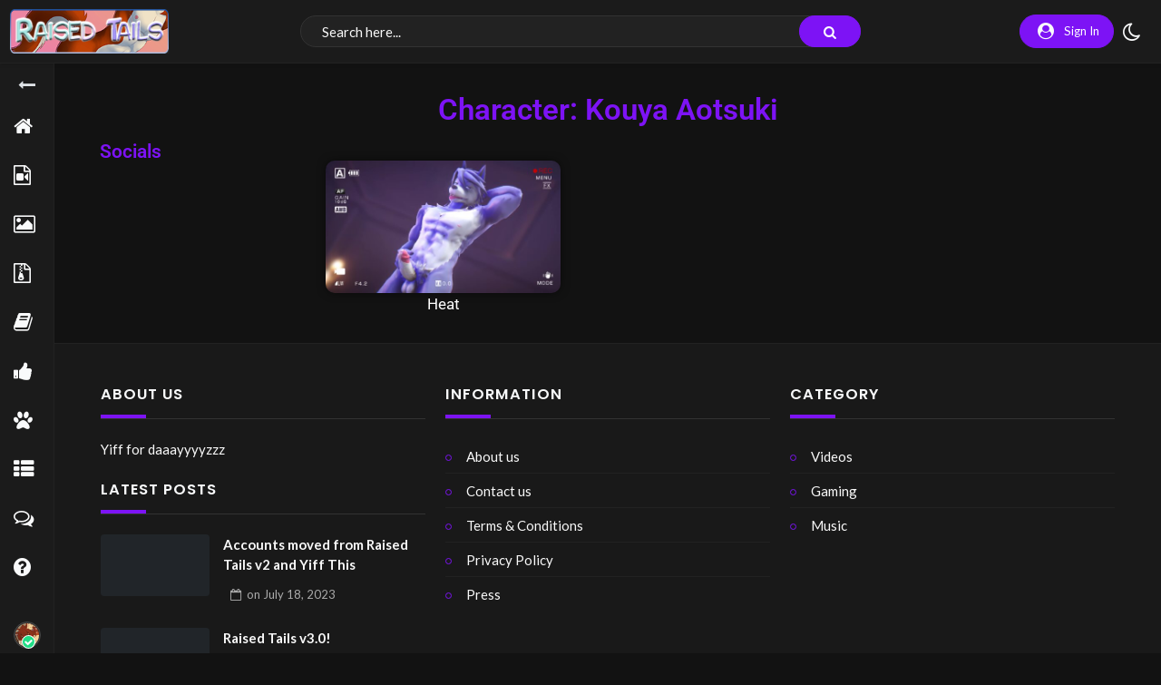

--- FILE ---
content_type: text/html; charset=UTF-8
request_url: https://raisedtails.org/character/kouya-aotsuki/
body_size: 17249
content:
<!doctype html>
<html lang="en-US" data-theme="dark">
    <head>
        <meta charset="UTF-8" />
        <meta name="viewport" content="width=device-width, initial-scale=1" />
        <title>Kouya Aotsuki &#8211; Raised Tails</title>
<meta name='robots' content='max-image-preview:large' />
<link rel='dns-prefetch' href='//fonts.googleapis.com' />
<link rel='dns-prefetch' href='//hcaptcha.com' />
<link rel="alternate" type="application/rss+xml" title="Raised Tails &raquo; Feed" href="https://raisedtails.org/feed/" />
<link rel="alternate" type="application/rss+xml" title="Raised Tails &raquo; Comments Feed" href="https://raisedtails.org/comments/feed/" />
<link rel="alternate" type="application/rss+xml" title="Raised Tails &raquo; Kouya Aotsuki Character Feed" href="https://raisedtails.org/character/kouya-aotsuki/feed/" />
<style id='wp-img-auto-sizes-contain-inline-css'>
img:is([sizes=auto i],[sizes^="auto," i]){contain-intrinsic-size:3000px 1500px}
/*# sourceURL=wp-img-auto-sizes-contain-inline-css */
</style>
<style id='wp-emoji-styles-inline-css'>

	img.wp-smiley, img.emoji {
		display: inline !important;
		border: none !important;
		box-shadow: none !important;
		height: 1em !important;
		width: 1em !important;
		margin: 0 0.07em !important;
		vertical-align: -0.1em !important;
		background: none !important;
		padding: 0 !important;
	}
/*# sourceURL=wp-emoji-styles-inline-css */
</style>
<link rel='stylesheet' id='wp-block-library-css' href='https://raisedtails.org/wp-includes/css/dist/block-library/style.min.css?ver=6.9' media='all' />
<style id='wp-block-library-theme-inline-css'>
.wp-block-audio :where(figcaption){color:#555;font-size:13px;text-align:center}.is-dark-theme .wp-block-audio :where(figcaption){color:#ffffffa6}.wp-block-audio{margin:0 0 1em}.wp-block-code{border:1px solid #ccc;border-radius:4px;font-family:Menlo,Consolas,monaco,monospace;padding:.8em 1em}.wp-block-embed :where(figcaption){color:#555;font-size:13px;text-align:center}.is-dark-theme .wp-block-embed :where(figcaption){color:#ffffffa6}.wp-block-embed{margin:0 0 1em}.blocks-gallery-caption{color:#555;font-size:13px;text-align:center}.is-dark-theme .blocks-gallery-caption{color:#ffffffa6}:root :where(.wp-block-image figcaption){color:#555;font-size:13px;text-align:center}.is-dark-theme :root :where(.wp-block-image figcaption){color:#ffffffa6}.wp-block-image{margin:0 0 1em}.wp-block-pullquote{border-bottom:4px solid;border-top:4px solid;color:currentColor;margin-bottom:1.75em}.wp-block-pullquote :where(cite),.wp-block-pullquote :where(footer),.wp-block-pullquote__citation{color:currentColor;font-size:.8125em;font-style:normal;text-transform:uppercase}.wp-block-quote{border-left:.25em solid;margin:0 0 1.75em;padding-left:1em}.wp-block-quote cite,.wp-block-quote footer{color:currentColor;font-size:.8125em;font-style:normal;position:relative}.wp-block-quote:where(.has-text-align-right){border-left:none;border-right:.25em solid;padding-left:0;padding-right:1em}.wp-block-quote:where(.has-text-align-center){border:none;padding-left:0}.wp-block-quote.is-large,.wp-block-quote.is-style-large,.wp-block-quote:where(.is-style-plain){border:none}.wp-block-search .wp-block-search__label{font-weight:700}.wp-block-search__button{border:1px solid #ccc;padding:.375em .625em}:where(.wp-block-group.has-background){padding:1.25em 2.375em}.wp-block-separator.has-css-opacity{opacity:.4}.wp-block-separator{border:none;border-bottom:2px solid;margin-left:auto;margin-right:auto}.wp-block-separator.has-alpha-channel-opacity{opacity:1}.wp-block-separator:not(.is-style-wide):not(.is-style-dots){width:100px}.wp-block-separator.has-background:not(.is-style-dots){border-bottom:none;height:1px}.wp-block-separator.has-background:not(.is-style-wide):not(.is-style-dots){height:2px}.wp-block-table{margin:0 0 1em}.wp-block-table td,.wp-block-table th{word-break:normal}.wp-block-table :where(figcaption){color:#555;font-size:13px;text-align:center}.is-dark-theme .wp-block-table :where(figcaption){color:#ffffffa6}.wp-block-video :where(figcaption){color:#555;font-size:13px;text-align:center}.is-dark-theme .wp-block-video :where(figcaption){color:#ffffffa6}.wp-block-video{margin:0 0 1em}:root :where(.wp-block-template-part.has-background){margin-bottom:0;margin-top:0;padding:1.25em 2.375em}
/*# sourceURL=/wp-includes/css/dist/block-library/theme.min.css */
</style>
<style id='classic-theme-styles-inline-css'>
/*! This file is auto-generated */
.wp-block-button__link{color:#fff;background-color:#32373c;border-radius:9999px;box-shadow:none;text-decoration:none;padding:calc(.667em + 2px) calc(1.333em + 2px);font-size:1.125em}.wp-block-file__button{background:#32373c;color:#fff;text-decoration:none}
/*# sourceURL=/wp-includes/css/classic-themes.min.css */
</style>
<link rel='stylesheet' id='jet-engine-frontend-css' href='https://raisedtails.org/wp-content/plugins/jet-engine/assets/css/frontend.css?ver=3.6.2' media='all' />
<link rel='stylesheet' id='wp-components-css' href='https://raisedtails.org/wp-includes/css/dist/components/style.min.css?ver=6.9' media='all' />
<link rel='stylesheet' id='wptelegram_login-blocks-0-css' href='https://raisedtails.org/wp-content/plugins/wptelegram-login/assets/build/dist/blocks-Cg1mExvO.css' media='all' />
<style id='global-styles-inline-css'>
:root{--wp--preset--aspect-ratio--square: 1;--wp--preset--aspect-ratio--4-3: 4/3;--wp--preset--aspect-ratio--3-4: 3/4;--wp--preset--aspect-ratio--3-2: 3/2;--wp--preset--aspect-ratio--2-3: 2/3;--wp--preset--aspect-ratio--16-9: 16/9;--wp--preset--aspect-ratio--9-16: 9/16;--wp--preset--color--black: #000000;--wp--preset--color--cyan-bluish-gray: #abb8c3;--wp--preset--color--white: #ffffff;--wp--preset--color--pale-pink: #f78da7;--wp--preset--color--vivid-red: #cf2e2e;--wp--preset--color--luminous-vivid-orange: #ff6900;--wp--preset--color--luminous-vivid-amber: #fcb900;--wp--preset--color--light-green-cyan: #7bdcb5;--wp--preset--color--vivid-green-cyan: #00d084;--wp--preset--color--pale-cyan-blue: #8ed1fc;--wp--preset--color--vivid-cyan-blue: #0693e3;--wp--preset--color--vivid-purple: #9b51e0;--wp--preset--gradient--vivid-cyan-blue-to-vivid-purple: linear-gradient(135deg,rgb(6,147,227) 0%,rgb(155,81,224) 100%);--wp--preset--gradient--light-green-cyan-to-vivid-green-cyan: linear-gradient(135deg,rgb(122,220,180) 0%,rgb(0,208,130) 100%);--wp--preset--gradient--luminous-vivid-amber-to-luminous-vivid-orange: linear-gradient(135deg,rgb(252,185,0) 0%,rgb(255,105,0) 100%);--wp--preset--gradient--luminous-vivid-orange-to-vivid-red: linear-gradient(135deg,rgb(255,105,0) 0%,rgb(207,46,46) 100%);--wp--preset--gradient--very-light-gray-to-cyan-bluish-gray: linear-gradient(135deg,rgb(238,238,238) 0%,rgb(169,184,195) 100%);--wp--preset--gradient--cool-to-warm-spectrum: linear-gradient(135deg,rgb(74,234,220) 0%,rgb(151,120,209) 20%,rgb(207,42,186) 40%,rgb(238,44,130) 60%,rgb(251,105,98) 80%,rgb(254,248,76) 100%);--wp--preset--gradient--blush-light-purple: linear-gradient(135deg,rgb(255,206,236) 0%,rgb(152,150,240) 100%);--wp--preset--gradient--blush-bordeaux: linear-gradient(135deg,rgb(254,205,165) 0%,rgb(254,45,45) 50%,rgb(107,0,62) 100%);--wp--preset--gradient--luminous-dusk: linear-gradient(135deg,rgb(255,203,112) 0%,rgb(199,81,192) 50%,rgb(65,88,208) 100%);--wp--preset--gradient--pale-ocean: linear-gradient(135deg,rgb(255,245,203) 0%,rgb(182,227,212) 50%,rgb(51,167,181) 100%);--wp--preset--gradient--electric-grass: linear-gradient(135deg,rgb(202,248,128) 0%,rgb(113,206,126) 100%);--wp--preset--gradient--midnight: linear-gradient(135deg,rgb(2,3,129) 0%,rgb(40,116,252) 100%);--wp--preset--font-size--small: 13px;--wp--preset--font-size--medium: 20px;--wp--preset--font-size--large: 36px;--wp--preset--font-size--x-large: 42px;--wp--preset--spacing--20: 0.44rem;--wp--preset--spacing--30: 0.67rem;--wp--preset--spacing--40: 1rem;--wp--preset--spacing--50: 1.5rem;--wp--preset--spacing--60: 2.25rem;--wp--preset--spacing--70: 3.38rem;--wp--preset--spacing--80: 5.06rem;--wp--preset--shadow--natural: 6px 6px 9px rgba(0, 0, 0, 0.2);--wp--preset--shadow--deep: 12px 12px 50px rgba(0, 0, 0, 0.4);--wp--preset--shadow--sharp: 6px 6px 0px rgba(0, 0, 0, 0.2);--wp--preset--shadow--outlined: 6px 6px 0px -3px rgb(255, 255, 255), 6px 6px rgb(0, 0, 0);--wp--preset--shadow--crisp: 6px 6px 0px rgb(0, 0, 0);}:where(.is-layout-flex){gap: 0.5em;}:where(.is-layout-grid){gap: 0.5em;}body .is-layout-flex{display: flex;}.is-layout-flex{flex-wrap: wrap;align-items: center;}.is-layout-flex > :is(*, div){margin: 0;}body .is-layout-grid{display: grid;}.is-layout-grid > :is(*, div){margin: 0;}:where(.wp-block-columns.is-layout-flex){gap: 2em;}:where(.wp-block-columns.is-layout-grid){gap: 2em;}:where(.wp-block-post-template.is-layout-flex){gap: 1.25em;}:where(.wp-block-post-template.is-layout-grid){gap: 1.25em;}.has-black-color{color: var(--wp--preset--color--black) !important;}.has-cyan-bluish-gray-color{color: var(--wp--preset--color--cyan-bluish-gray) !important;}.has-white-color{color: var(--wp--preset--color--white) !important;}.has-pale-pink-color{color: var(--wp--preset--color--pale-pink) !important;}.has-vivid-red-color{color: var(--wp--preset--color--vivid-red) !important;}.has-luminous-vivid-orange-color{color: var(--wp--preset--color--luminous-vivid-orange) !important;}.has-luminous-vivid-amber-color{color: var(--wp--preset--color--luminous-vivid-amber) !important;}.has-light-green-cyan-color{color: var(--wp--preset--color--light-green-cyan) !important;}.has-vivid-green-cyan-color{color: var(--wp--preset--color--vivid-green-cyan) !important;}.has-pale-cyan-blue-color{color: var(--wp--preset--color--pale-cyan-blue) !important;}.has-vivid-cyan-blue-color{color: var(--wp--preset--color--vivid-cyan-blue) !important;}.has-vivid-purple-color{color: var(--wp--preset--color--vivid-purple) !important;}.has-black-background-color{background-color: var(--wp--preset--color--black) !important;}.has-cyan-bluish-gray-background-color{background-color: var(--wp--preset--color--cyan-bluish-gray) !important;}.has-white-background-color{background-color: var(--wp--preset--color--white) !important;}.has-pale-pink-background-color{background-color: var(--wp--preset--color--pale-pink) !important;}.has-vivid-red-background-color{background-color: var(--wp--preset--color--vivid-red) !important;}.has-luminous-vivid-orange-background-color{background-color: var(--wp--preset--color--luminous-vivid-orange) !important;}.has-luminous-vivid-amber-background-color{background-color: var(--wp--preset--color--luminous-vivid-amber) !important;}.has-light-green-cyan-background-color{background-color: var(--wp--preset--color--light-green-cyan) !important;}.has-vivid-green-cyan-background-color{background-color: var(--wp--preset--color--vivid-green-cyan) !important;}.has-pale-cyan-blue-background-color{background-color: var(--wp--preset--color--pale-cyan-blue) !important;}.has-vivid-cyan-blue-background-color{background-color: var(--wp--preset--color--vivid-cyan-blue) !important;}.has-vivid-purple-background-color{background-color: var(--wp--preset--color--vivid-purple) !important;}.has-black-border-color{border-color: var(--wp--preset--color--black) !important;}.has-cyan-bluish-gray-border-color{border-color: var(--wp--preset--color--cyan-bluish-gray) !important;}.has-white-border-color{border-color: var(--wp--preset--color--white) !important;}.has-pale-pink-border-color{border-color: var(--wp--preset--color--pale-pink) !important;}.has-vivid-red-border-color{border-color: var(--wp--preset--color--vivid-red) !important;}.has-luminous-vivid-orange-border-color{border-color: var(--wp--preset--color--luminous-vivid-orange) !important;}.has-luminous-vivid-amber-border-color{border-color: var(--wp--preset--color--luminous-vivid-amber) !important;}.has-light-green-cyan-border-color{border-color: var(--wp--preset--color--light-green-cyan) !important;}.has-vivid-green-cyan-border-color{border-color: var(--wp--preset--color--vivid-green-cyan) !important;}.has-pale-cyan-blue-border-color{border-color: var(--wp--preset--color--pale-cyan-blue) !important;}.has-vivid-cyan-blue-border-color{border-color: var(--wp--preset--color--vivid-cyan-blue) !important;}.has-vivid-purple-border-color{border-color: var(--wp--preset--color--vivid-purple) !important;}.has-vivid-cyan-blue-to-vivid-purple-gradient-background{background: var(--wp--preset--gradient--vivid-cyan-blue-to-vivid-purple) !important;}.has-light-green-cyan-to-vivid-green-cyan-gradient-background{background: var(--wp--preset--gradient--light-green-cyan-to-vivid-green-cyan) !important;}.has-luminous-vivid-amber-to-luminous-vivid-orange-gradient-background{background: var(--wp--preset--gradient--luminous-vivid-amber-to-luminous-vivid-orange) !important;}.has-luminous-vivid-orange-to-vivid-red-gradient-background{background: var(--wp--preset--gradient--luminous-vivid-orange-to-vivid-red) !important;}.has-very-light-gray-to-cyan-bluish-gray-gradient-background{background: var(--wp--preset--gradient--very-light-gray-to-cyan-bluish-gray) !important;}.has-cool-to-warm-spectrum-gradient-background{background: var(--wp--preset--gradient--cool-to-warm-spectrum) !important;}.has-blush-light-purple-gradient-background{background: var(--wp--preset--gradient--blush-light-purple) !important;}.has-blush-bordeaux-gradient-background{background: var(--wp--preset--gradient--blush-bordeaux) !important;}.has-luminous-dusk-gradient-background{background: var(--wp--preset--gradient--luminous-dusk) !important;}.has-pale-ocean-gradient-background{background: var(--wp--preset--gradient--pale-ocean) !important;}.has-electric-grass-gradient-background{background: var(--wp--preset--gradient--electric-grass) !important;}.has-midnight-gradient-background{background: var(--wp--preset--gradient--midnight) !important;}.has-small-font-size{font-size: var(--wp--preset--font-size--small) !important;}.has-medium-font-size{font-size: var(--wp--preset--font-size--medium) !important;}.has-large-font-size{font-size: var(--wp--preset--font-size--large) !important;}.has-x-large-font-size{font-size: var(--wp--preset--font-size--x-large) !important;}
:where(.wp-block-post-template.is-layout-flex){gap: 1.25em;}:where(.wp-block-post-template.is-layout-grid){gap: 1.25em;}
:where(.wp-block-term-template.is-layout-flex){gap: 1.25em;}:where(.wp-block-term-template.is-layout-grid){gap: 1.25em;}
:where(.wp-block-columns.is-layout-flex){gap: 2em;}:where(.wp-block-columns.is-layout-grid){gap: 2em;}
:root :where(.wp-block-pullquote){font-size: 1.5em;line-height: 1.6;}
/*# sourceURL=global-styles-inline-css */
</style>
<link rel='stylesheet' id='tag-groups-css-frontend-structure-css' href='https://raisedtails.org/wp-content/plugins/tag-groups/assets/css/jquery-ui.structure.min.css?ver=2.0.5' media='all' />
<link rel='stylesheet' id='tag-groups-css-frontend-theme-css' href='https://raisedtails.org/wp-content/plugins/tag-groups/assets/css/delta/jquery-ui.theme.min.css?ver=2.0.5' media='all' />
<link rel='stylesheet' id='tag-groups-css-frontend-css' href='https://raisedtails.org/wp-content/plugins/tag-groups/assets/css/frontend.min.css?ver=2.0.5' media='all' />
<link rel='stylesheet' id='bootstrap-css' href='https://raisedtails.org/wp-content/themes/streamtube/assets/css/bootstrap.min.css?ver=1731884650' media='all' />
<link rel='stylesheet' id='streamtube-style-css' href='https://raisedtails.org/wp-content/themes/streamtube/style.css?ver=1731884650' media='all' />
<style id='streamtube-style-inline-css'>
:root{font-size:15px}
.user-roles .user-role.role-administrator{background: #1dd0d6!important}.user-roles .user-role.role-editor{background: #00ff26!important}.user-roles .user-role.role-author{background: #8224e3!important}.user-roles .user-role.role-contributor{background: #6c757d!important}.user-roles .user-role.role-subscriber{background: #004cbf!important}
/*# sourceURL=streamtube-style-inline-css */
</style>
<link rel='stylesheet' id='streamtube-child-style-css' href='https://raisedtails.org/wp-content/themes/streamtube-child/style.css?ver=1697709372' media='all' />
<link rel='stylesheet' id='google-font-lato-poppins-css' href='//fonts.googleapis.com/css?family=Lato%3Aital%2Cwght%400%2C100%3B0%2C300%3B0%2C400%3B0%2C700%3B1%2C100%3B1%2C300%3B1%2C400%7CPoppins%3Aital%2Cwght%400%2C100%3B0%2C200%3B0%2C300%3B0%2C400%3B0%2C500%3B0%2C600%3B1%2C100%3B1%2C200%3B1%2C300%3B1%2C400%3B1%2C500%3B1%2C600&#038;display=swap&#038;ver=6.9' media='all' />
<link rel='stylesheet' id='streamtube-fontello-css' href='https://raisedtails.org/wp-content/themes/streamtube/assets/css/fontello.css?ver=1731884650' media='all' />
<link rel='stylesheet' id='wpforo-widgets-css' href='https://raisedtails.org/wp-content/plugins/wpforo/themes/2022/widgets.css?ver=2.4.12' media='all' />
<link rel='stylesheet' id='elementor-frontend-css' href='https://raisedtails.org/wp-content/plugins/elementor/assets/css/frontend.min.css?ver=3.33.4' media='all' />
<link rel='stylesheet' id='widget-heading-css' href='https://raisedtails.org/wp-content/plugins/elementor/assets/css/widget-heading.min.css?ver=3.33.4' media='all' />
<link rel='stylesheet' id='widget-image-css' href='https://raisedtails.org/wp-content/plugins/elementor/assets/css/widget-image.min.css?ver=3.33.4' media='all' />
<link rel='stylesheet' id='elementor-icons-css' href='https://raisedtails.org/wp-content/plugins/elementor/assets/lib/eicons/css/elementor-icons.min.css?ver=5.44.0' media='all' />
<link rel='stylesheet' id='elementor-post-6-css' href='https://raisedtails.org/wp-content/uploads/elementor/css/post-6.css?ver=1765278421' media='all' />
<link rel='stylesheet' id='jet-tricks-frontend-css' href='https://raisedtails.org/wp-content/plugins/jet-tricks/assets/css/jet-tricks-frontend.css?ver=1.5.0' media='all' />
<link rel='stylesheet' id='elementor-post-4413-css' href='https://raisedtails.org/wp-content/uploads/elementor/css/post-4413.css?ver=1765288412' media='all' />
<link rel='stylesheet' id='placeholder-loading-css' href='https://raisedtails.org/wp-content/plugins/streamtube-core/public/assets/css/placeholder-loading.min.css?ver=1697709315' media='all' />
<link rel='stylesheet' id='slick-css' href='https://raisedtails.org/wp-content/plugins/streamtube-core/public/assets/vendor/slick/slick.css?ver=1697709316' media='all' />
<link rel='stylesheet' id='slick-theme-css' href='https://raisedtails.org/wp-content/plugins/streamtube-core/public/assets/vendor/slick/slick-theme.css?ver=1697709316' media='all' />
<link rel='stylesheet' id='jquery-chosen-css' href='https://raisedtails.org/wp-content/plugins/jet-search/assets/lib/chosen/chosen.min.css?ver=1.8.7' media='all' />
<link rel='stylesheet' id='jet-search-css' href='https://raisedtails.org/wp-content/plugins/jet-search/assets/css/jet-search.css?ver=3.5.5.1' media='all' />
<link rel='stylesheet' id='wpforo-dynamic-style-css' href='https://raisedtails.org/wp-content/uploads/wpforo/assets/colors.css?ver=2.4.12.a3ac03611c74bba5820b22655a97af93' media='all' />
<link rel='stylesheet' id='elementor-gf-local-roboto-css' href='https://raisedtails.org/wp-content/uploads/elementor/google-fonts/css/roboto.css?ver=1742292300' media='all' />
<link rel='stylesheet' id='elementor-gf-local-robotoslab-css' href='https://raisedtails.org/wp-content/uploads/elementor/google-fonts/css/robotoslab.css?ver=1742292304' media='all' />
<script src="https://raisedtails.org/wp-includes/js/jquery/jquery.min.js?ver=3.7.1" id="jquery-core-js"></script>
<script src="https://raisedtails.org/wp-includes/js/jquery/jquery-migrate.min.js?ver=3.4.1" id="jquery-migrate-js"></script>
<script src="https://raisedtails.org/wp-includes/js/imagesloaded.min.js?ver=6.9" id="imagesLoaded-js"></script>
<script src="https://raisedtails.org/wp-content/plugins/tag-groups/assets/js/frontend.min.js?ver=2.0.5" id="tag-groups-js-frontend-js"></script>
<link rel="https://api.w.org/" href="https://raisedtails.org/wp-json/" /><link rel="alternate" title="JSON" type="application/json" href="https://raisedtails.org/wp-json/wp/v2/character/284" /><link rel="EditURI" type="application/rsd+xml" title="RSD" href="https://raisedtails.org/xmlrpc.php?rsd" />
<meta name="generator" content="WordPress 6.9" />
<meta name="generator" content="StreamTube | Video Streaming WordPress Theme | https://1.envato.market/qny3O5"><style>
.h-captcha{position:relative;display:block;margin-bottom:2rem;padding:0;clear:both}.h-captcha[data-size="normal"]{width:303px;height:78px}.h-captcha[data-size="compact"]{width:164px;height:144px}.h-captcha[data-size="invisible"]{display:none}.h-captcha::before{content:'';display:block;position:absolute;top:0;left:0;background:url(https://raisedtails.org/wp-content/plugins/hcaptcha-for-forms-and-more/assets/images/hcaptcha-div-logo.svg) no-repeat;border:1px solid #fff0;border-radius:4px}.h-captcha[data-size="normal"]::before{width:300px;height:74px;background-position:94% 28%}.h-captcha[data-size="compact"]::before{width:156px;height:136px;background-position:50% 79%}.h-captcha[data-theme="light"]::before,body.is-light-theme .h-captcha[data-theme="auto"]::before,.h-captcha[data-theme="auto"]::before{background-color:#fafafa;border:1px solid #e0e0e0}.h-captcha[data-theme="dark"]::before,body.is-dark-theme .h-captcha[data-theme="auto"]::before,html.wp-dark-mode-active .h-captcha[data-theme="auto"]::before,html.drdt-dark-mode .h-captcha[data-theme="auto"]::before{background-image:url(https://raisedtails.org/wp-content/plugins/hcaptcha-for-forms-and-more/assets/images/hcaptcha-div-logo-white.svg);background-repeat:no-repeat;background-color:#333;border:1px solid #f5f5f5}.h-captcha[data-theme="custom"]::before{background-color:initial}.h-captcha[data-size="invisible"]::before{display:none}.h-captcha iframe{position:relative}div[style*="z-index: 2147483647"] div[style*="border-width: 11px"][style*="position: absolute"][style*="pointer-events: none"]{border-style:none}
</style>
<style>
.elementor-widget-login .h-captcha{margin-bottom:0}
</style>
<meta name="generator" content="Elementor 3.33.4; features: additional_custom_breakpoints; settings: css_print_method-external, google_font-enabled, font_display-swap">
			<style>
				.e-con.e-parent:nth-of-type(n+4):not(.e-lazyloaded):not(.e-no-lazyload),
				.e-con.e-parent:nth-of-type(n+4):not(.e-lazyloaded):not(.e-no-lazyload) * {
					background-image: none !important;
				}
				@media screen and (max-height: 1024px) {
					.e-con.e-parent:nth-of-type(n+3):not(.e-lazyloaded):not(.e-no-lazyload),
					.e-con.e-parent:nth-of-type(n+3):not(.e-lazyloaded):not(.e-no-lazyload) * {
						background-image: none !important;
					}
				}
				@media screen and (max-height: 640px) {
					.e-con.e-parent:nth-of-type(n+2):not(.e-lazyloaded):not(.e-no-lazyload),
					.e-con.e-parent:nth-of-type(n+2):not(.e-lazyloaded):not(.e-no-lazyload) * {
						background-image: none !important;
					}
				}
			</style>
			<style>
.elementor-field-type-hcaptcha .elementor-field{background:transparent!important}.elementor-field-type-hcaptcha .h-captcha{margin-bottom:unset}
</style>
<link rel="icon" href="https://raisedtails.org/wp-content/uploads/2023/07/favico-150x150.png" sizes="32x32" />
<link rel="icon" href="https://raisedtails.org/wp-content/uploads/2023/07/favico.png" sizes="192x192" />
<link rel="apple-touch-icon" href="https://raisedtails.org/wp-content/uploads/2023/07/favico.png" />
<meta name="msapplication-TileImage" content="https://raisedtails.org/wp-content/uploads/2023/07/favico.png" />
		<style id="wp-custom-css">
			:root {
  --accent-color: #7d13f5;
}
 
/** Header **/
.site-header form button[type="submit"],
.header-user__dropdown .btn-login{
    background: var( --accent-color )!important;
    border-color: var( --accent-color )!important;
}
 
.site-header form button[type="submit"] .btn__icon{
    color: #fff;
}
 
/** Widget **/
.widget-title:after{
    background: var( --accent-color );
}
 
.widget_archive ul li a:before, 
.widget_categories ul li a:before, 
.widget_pages ul li a:before, 
.widget_meta ul li a:before, 
.widget_recent_comments ul li a:before, 
.widget_recent_entries ul li a:before, 
.widget_rss ul li a:before, 
.widget_nav_menu ul li a:before, 
.widget_product_categories ul li a:before{
    border-color: var( --accent-color );
}
 
.widget_archive ul li a:hover:before, 
.widget_categories ul li a:hover:before, 
.widget_pages ul li a:hover:before, 
.widget_meta ul li a:hover:before, 
.widget_recent_comments ul li a:hover:before, 
.widget_recent_entries ul li a:hover:before, 
.widget_rss ul li a:hover:before, 
.widget_nav_menu ul li a:hover:before, 
.widget_product_categories ul li a:hover:before{
    background: var( --accent-color );
}
 
.widget-title .title-icon{
    background: var( --accent-color );
}
 
.follow-button-group .btn-danger,
.button-donate-wrap .btn-danger{
    background: var( --accent-color );
    border-color: var( --accent-color );
}
 
 
.post-review .thescore{
    background: var( --accent-color );
}
 
.post-review .review-score span{
    border-color: var( --accent-color );
}
 
.post-category a {
    color: var( --accent-color );
}
 
html[data-theme=dark] .single-body .post-tags a{
    border-color: var( --accent-color );
}
 
body.search .search-tabs .nav-link:hover, 
body.search .search-tabs .nav-link.active{
    border-top: var( --accent-color );
}
 
.float-nav .nav-item.current-menu-item>a,
.float-nav .nav-item .nav-link:focus, 
.float-nav .nav-item .nav-link:hover{
    color: var( --accent-color )!important;
}		</style>
		    </head>

    <body class="archive tax-character term-kouya-aotsuki term-284 wp-custom-logo wp-embed-responsive wp-theme-streamtube wp-child-theme-streamtube-child bm-messages-light d-flex flex-column h-100vh no-js hfeed has-primary-menu header-template-1 content-container-fluid has-preloader streamtube wpf-dark wpft- wpf-guest wpfu-group-4 wpf-theme-2022 wpf-is_standalone-0 wpf-boardid-0 is_wpforo_page-0 is_wpforo_url-0 is_wpforo_shortcode_page-0 elementor-page-4413 elementor-default elementor-template-full-width elementor-kit-6">

                
        <div class="preloader" id="preloader">
    <div class="position-absolute top-50 start-50 translate-middle">
        <div class="spinner-border text-danger" role="status">
    <span class="visually-hidden">Loading...</span></div>    </div>
</div><header id="site-header" class="site-header site-header-headroom header-fw-1 d-flex align-items-center shadow-sm border-bottom py-4 fixed-top">    <div class="container-fluid container-header">
        
        <div class="row align-items-center">
            <div class="col-1 col-sm-4 col-md-4 col-lg-3 col-xl-3 col-xxl-3">
                <div class="d-flex align-items-center">

                                            <div class="navbar-toggler-btn navbar-light d-xl-none">
                            <button id="toggle-nav" class="btn border-0 navbar-toggler shadow-none" type="button">
                                <span class="btn__icon icon-menu"></span>
                            </button>
                        </div>
                    
                    <div class="logo-lg d-none d-lg-block">                        <div class="custom-logo-wrap"><a href="https://raisedtails.org/" class="custom-logo-link" rel="home"><img width="250" height="70" src="https://raisedtails.org/wp-content/uploads/2023/07/RTLogo3.png" data-light-src="https://raisedtails.org/wp-content/uploads/2023/07/RTLogo3.png" class="custom-logo" alt="Raised Tails" /></a></div>                    </div>
                </div>
            </div>

            <div class="col-center col-6 col-sm-4 col-md-4 col-lg-6 col-xl-6 col-xxl-6 top-0">
                <div class="d-flex">
                    <div class="logo-sm mx-md-auto me-sm-auto d-block d-lg-none">                        <div class="custom-logo-wrap"><a href="https://raisedtails.org/" class="custom-logo-link" rel="home"><img width="250" height="70" src="https://raisedtails.org/wp-content/uploads/2023/07/RTLogo3.png" data-light-src="https://raisedtails.org/wp-content/uploads/2023/07/RTLogo3.png" class="custom-logo" alt="Raised Tails" /></a></div>                    </div>
                </div>

                <div id="site-search" class="site-search search-form-wrap d-none d-lg-block">
                    <form action="https://raisedtails.org/" class="search-form  d-flex" method="get">
	<button class="toggle-search btn btn-sm border-0 shadow-none d-block d-lg-none p-2" type="button">
		<span class="icon-left-open"></span>
	</button>
		
	<div class="input-group-wrap position-relative w-100">		

		<input id="search-input" class="form-control shadow-none ps-4 search-input autocomplete" autocomplete="off" aria-label="Search" name="s" placeholder="Search here..." type="text" value="">
		<input type="hidden" name="search">

		<input type="hidden" id="_wpnonce" name="_wpnonce" value="68d0881813" />
		
		<button class="btn btn-outline-secondary px-4 btn-main shadow-none" type="submit">
			<span class="btn__icon icon-search"></span>
		</button>

	</div>
</form>                </div>
            </div>

            <div class="col-5 col-sm-4 col-md-4 col-lg-3 col-xl-3 col-xxl-3">                <div class="header-user d-flex align-items-center">

                    <div class="ms-auto d-flex align-items-center gap-1 gap-sm-1 gap-lg-2">

                        <div class="header-user__search d-lg-none">
                            <button type="button" class="toggle-search btn btn-sm border-0 shadow-none p-1">
                                <span class="btn__icon icon-search"></span>
                            </button>
                        </div>

                        
<div class="header-user__dropdown ms-0 ms-lg-2">

    
        
            <a class="btn btn-login px-lg-3 d-flex align-items-center btn-sm" href="https://raisedtails.org/wp-login.php">
                    <span class="btn__icon icon-user-circle"></span>
                    <span class="btn__text text-white d-lg-block d-none ms-2">Sign In</span>
                </a>
        
    
</div>

    <div class="header-theme-switcher">
    <button class="btn theme-switcher outline-none shadow-none p-1" id="theme-switcher">
        <span class="btn__icon icon-moon"></span>        
    </button>  
</div>                        
                    </div>
                    
                </div>
            </div>

        </div>
    </div>   
</header>


	<div id="sidebar-secondary" class="sidebar sidebar-secondary  border-end bg-white no-scroll d-flex flex-column">
		
		<button id="btn-menu-collap" class="btn-collapse btn btn-lg bg-white btn-white rounded-0 px-0 shadow-none">
			<span class="icon-left text-secondary"></span>
		</button>

		<div class="widget_main-menu"><div id="main-nav" class="main-nav float-nav"><ul id="menu-primary" class="nav flex-column"><li itemscope="itemscope" itemtype="https://www.schema.org/SiteNavigationElement" id="menu-item-1975" class="menu-item menu-item-type-post_type menu-item-object-page menu-item-home menu-item-1975 nav-item nav-item-icon"><a title="Home" href="https://raisedtails.org/" class="nav-link"><span class="menu-icon-wrap"><span class="menu-icon fa fa-home" data-bs-toggle="tooltip" data-bs-placement="right" title="Home"></span><span class="menu-title menu-text">Home</span></span></a></li>
<li itemscope="itemscope" itemtype="https://www.schema.org/SiteNavigationElement" id="menu-item-34" class="menu-item menu-item-type-custom menu-item-object-custom menu-item-has-children dropdown drop-end menu-item-34 nav-item nav-item-icon"><a title="Videos" href="#" data-bs-display="static" data-bs-toggle="dropdown" aria-haspopup="true" aria-expanded="false" class="nav-link dropdown-toggle" id="menu-item-dropdown-34"><span class="menu-icon-wrap"><span class="menu-icon fa fa-file-video-o " data-bs-toggle="tooltip" data-bs-placement="right" title="Videos"></span><span class="menu-title menu-text">Videos</span></span></a>
<ul class="dropdown-menu animate slideIn" aria-labelledby="menu-item-dropdown-34" role="menu">
	<li itemscope="itemscope" itemtype="https://www.schema.org/SiteNavigationElement" id="menu-item-3459" class="menu-item menu-item-type-taxonomy menu-item-object-categories menu-item-3459 nav-item"><a title="Second Life" href="https://raisedtails.org/categories/sl/" class="dropdown-item nav-link"><span class="menu-icon-wrap"><span class="menu-title menu-text">Second Life</span></span></a></li>
	<li itemscope="itemscope" itemtype="https://www.schema.org/SiteNavigationElement" id="menu-item-3458" class="menu-item menu-item-type-taxonomy menu-item-object-categories menu-item-3458 nav-item"><a title="MikuMikuDance (MMD)" href="https://raisedtails.org/categories/mmd/" class="dropdown-item nav-link"><span class="menu-icon-wrap"><span class="menu-title menu-text">MikuMikuDance (MMD)</span></span></a></li>
	<li itemscope="itemscope" itemtype="https://www.schema.org/SiteNavigationElement" id="menu-item-3456" class="menu-item menu-item-type-taxonomy menu-item-object-categories menu-item-3456 nav-item"><a title="3D" href="https://raisedtails.org/categories/3d/" class="dropdown-item nav-link"><span class="menu-icon-wrap"><span class="menu-title menu-text">3D</span></span></a></li>
	<li itemscope="itemscope" itemtype="https://www.schema.org/SiteNavigationElement" id="menu-item-15" class="menu-item menu-item-type-taxonomy menu-item-object-categories menu-item-15 nav-item"><a title="Gaming" href="https://raisedtails.org/categories/gaming/" class="dropdown-item nav-link"><span class="menu-icon-wrap"><span class="menu-title menu-text">Gaming</span></span></a></li>
	<li itemscope="itemscope" itemtype="https://www.schema.org/SiteNavigationElement" id="menu-item-17" class="menu-item menu-item-type-taxonomy menu-item-object-categories menu-item-17 nav-item"><a title="Music" href="https://raisedtails.org/categories/music/" class="dropdown-item nav-link"><span class="menu-icon-wrap"><span class="menu-title menu-text">Music</span></span></a></li>
</ul>
</li>
<li itemscope="itemscope" itemtype="https://www.schema.org/SiteNavigationElement" id="menu-item-3880" class="menu-item menu-item-type-custom menu-item-object-custom menu-item-3880 nav-item nav-item-icon"><a title="Galleries" href="https://raisedtails.org/galleries" class="nav-link"><span class="menu-icon-wrap"><span class="menu-icon fa fa-image" data-bs-toggle="tooltip" data-bs-placement="right" title="Galleries"></span><span class="menu-title menu-text">Galleries</span></span></a></li>
<li itemscope="itemscope" itemtype="https://www.schema.org/SiteNavigationElement" id="menu-item-4504" class="menu-item menu-item-type-custom menu-item-object-custom menu-item-has-children dropdown drop-end menu-item-4504 nav-item nav-item-icon"><a title="3D Assets" href="#" data-bs-display="static" data-bs-toggle="dropdown" aria-haspopup="true" aria-expanded="false" class="nav-link dropdown-toggle" id="menu-item-dropdown-4504"><span class="menu-icon-wrap"><span class="menu-icon fa fa-file-zip-o" data-bs-toggle="tooltip" data-bs-placement="right" title="3D Assets"></span><span class="menu-title menu-text">3D Assets</span></span></a>
<ul class="dropdown-menu animate slideIn" aria-labelledby="menu-item-dropdown-4504" role="menu">
	<li itemscope="itemscope" itemtype="https://www.schema.org/SiteNavigationElement" id="menu-item-4505" class="menu-item menu-item-type-taxonomy menu-item-object-asset-type menu-item-4505 nav-item"><a title="MMD Model" href="https://raisedtails.org/asset-type/mmd-model/" class="dropdown-item nav-link"><span class="menu-icon-wrap"><span class="menu-title menu-text">MMD Model</span></span></a></li>
	<li itemscope="itemscope" itemtype="https://www.schema.org/SiteNavigationElement" id="menu-item-4506" class="menu-item menu-item-type-taxonomy menu-item-object-asset-type menu-item-4506 nav-item"><a title="MMD Stage" href="https://raisedtails.org/asset-type/mmd-stage/" class="dropdown-item nav-link"><span class="menu-icon-wrap"><span class="menu-title menu-text">MMD Stage</span></span></a></li>
</ul>
</li>
<li itemscope="itemscope" itemtype="https://www.schema.org/SiteNavigationElement" id="menu-item-111" class="menu-item menu-item-type-post_type menu-item-object-page current_page_parent menu-item-111 nav-item nav-item-icon"><a title="Blog" href="https://raisedtails.org/blog/" class="nav-link"><span class="menu-icon-wrap"><span class="menu-icon fa fa-book " data-bs-toggle="tooltip" data-bs-placement="right" title="Blog"></span><span class="menu-title menu-text">Blog</span></span></a></li>
<li itemscope="itemscope" itemtype="https://www.schema.org/SiteNavigationElement" id="menu-item-101" class="menu-item menu-item-type-post_type menu-item-object-page menu-item-101 nav-item nav-item-icon"><a title="Liked" href="https://raisedtails.org/liked/" class="nav-link"><span class="menu-icon-wrap"><span class="menu-icon fa fa-thumbs-up" data-bs-toggle="tooltip" data-bs-placement="right" title="Liked"></span><span class="menu-title menu-text">Liked</span></span></a></li>
<li itemscope="itemscope" itemtype="https://www.schema.org/SiteNavigationElement" id="menu-item-108" class="menu-item menu-item-type-post_type menu-item-object-page menu-item-108 nav-item nav-item-icon"><a title="Members" href="https://raisedtails.org/members/" class="nav-link"><span class="menu-icon-wrap"><span class="menu-icon fa fa-paw " data-bs-toggle="tooltip" data-bs-placement="right" title="Members"></span><span class="menu-title menu-text">Members</span></span></a></li>
<li itemscope="itemscope" itemtype="https://www.schema.org/SiteNavigationElement" id="menu-item-4327" class="menu-item menu-item-type-custom menu-item-object-custom menu-item-4327 nav-item nav-item-icon"><a title="Forums" href="https://raisedtails.org/community" class="nav-link"><span class="menu-icon-wrap"><span class="menu-icon fa fa-th-list " data-bs-toggle="tooltip" data-bs-placement="right" title="Forums"></span><span class="menu-title menu-text">Forums</span></span></a></li>
<li itemscope="itemscope" itemtype="https://www.schema.org/SiteNavigationElement" id="menu-item-3481" class="menu-item menu-item-type-post_type menu-item-object-page menu-item-3481 nav-item nav-item-icon"><a title="Live Chat" href="https://raisedtails.org/chat/" class="nav-link"><span class="menu-icon-wrap"><span class="menu-icon fa fa-comments-o " data-bs-toggle="tooltip" data-bs-placement="right" title="Live Chat"></span><span class="menu-title menu-text">Live Chat</span></span></a></li>
<li itemscope="itemscope" itemtype="https://www.schema.org/SiteNavigationElement" id="menu-item-4218" class="menu-item menu-item-type-post_type menu-item-object-page menu-item-4218 nav-item nav-item-icon"><a title="FAQ" href="https://raisedtails.org/faq/" class="nav-link"><span class="menu-icon-wrap"><span class="menu-icon fa fa-question-circle" data-bs-toggle="tooltip" data-bs-placement="right" title="FAQ"></span><span class="menu-title menu-text">FAQ</span></span></a></li>
</ul></div></div><div class="widget-group p-3 mt-3"><div id="user-list-widget-1" class="widget widget-secondary user-list-widget streamtube-widget"><div class="widget-title-wrap"><h2 class="widget-title d-flex align-items-center">Authors</h2></div><ul class="user-list list-unstyled">					<li class="user-item mb-4">
						<div class="d-flex align-items-start">
							<div class="user-wrap"><div class="user-avatar is-off user-avatar-lg is-verified"><a data-bs-toggle="tooltip" data-bs-placement="right" class="d-flex align-items-center fw-bold text-decoration-none" title="Sangie Nativus" href="https://raisedtails.org/author/sangie/"><img alt='' src='https://raisedtails.org/wp-content/uploads/2023/07/panis-150x150.jpg' srcset='https://raisedtails.org/wp-content/uploads/2023/07/panis-150x150.jpg 2x' class='avatar avatar-200 photo img-thumbnail' height='200' width='200' decoding='async'/></a></div></div>							<div class="user-meta">
								<h4 class="user-name m-0"><a class="text-body fw-bold text-decoration-none" title="Sangie Nativus" href="https://raisedtails.org/author/sangie/">Sangie Nativus</a></h4>
								
																			<div class="video-count text-secondary small">
											32 videos										</div>
									
																		

															</div>
						</div>
					</li>
										<li class="user-item mb-4">
						<div class="d-flex align-items-start">
							<div class="user-wrap"><div class="user-avatar is-off user-avatar-lg is-verified"><a data-bs-toggle="tooltip" data-bs-placement="right" class="d-flex align-items-center fw-bold text-decoration-none" title="Cresil Violet" href="https://raisedtails.org/author/cresil/"><img alt='' src='//raisedtails.org/wp-content/uploads/wpforo/avatars/cresil_49.jpg' class='avatar avatar-200 photo' height='200' width='200' /></a></div></div>							<div class="user-meta">
								<h4 class="user-name m-0"><a class="text-body fw-bold text-decoration-none" title="Cresil Violet" href="https://raisedtails.org/author/cresil/">Cresil Violet</a></h4>
								
																			<div class="video-count text-secondary small">
											23 videos										</div>
									
																		

															</div>
						</div>
					</li>
										<li class="user-item mb-4">
						<div class="d-flex align-items-start">
							<div class="user-wrap"><div class="user-avatar is-off user-avatar-lg is-verified"><a data-bs-toggle="tooltip" data-bs-placement="right" class="d-flex align-items-center fw-bold text-decoration-none" title="Fobo" href="https://raisedtails.org/author/virtyalfobo/"><img alt='' src='//raisedtails.org/wp-content/uploads/wpforo/avatars/virtyalfobo_144.jpg' class='avatar avatar-200 photo' height='200' width='200' /></a></div></div>							<div class="user-meta">
								<h4 class="user-name m-0"><a class="text-body fw-bold text-decoration-none" title="Fobo" href="https://raisedtails.org/author/virtyalfobo/">Fobo</a></h4>
								
																			<div class="video-count text-secondary small">
											11 videos										</div>
									
																		

															</div>
						</div>
					</li>
										<li class="user-item mb-4">
						<div class="d-flex align-items-start">
							<div class="user-wrap"><div class="user-avatar is-off user-avatar-lg"><a data-bs-toggle="tooltip" data-bs-placement="right" class="d-flex align-items-center fw-bold text-decoration-none" title="LoneTiger" href="https://raisedtails.org/author/lonetiger/"><img alt='' src='https://raisedtails.org/wp-content/uploads/xlavthumbcanvas500x500-150x150.jpg' srcset='https://raisedtails.org/wp-content/uploads/xlavthumbcanvas500x500-150x150.jpg 2x' class='avatar avatar-200 photo img-thumbnail' height='200' width='200' decoding='async'/></a></div></div>							<div class="user-meta">
								<h4 class="user-name m-0"><a class="text-body fw-bold text-decoration-none" title="LoneTiger" href="https://raisedtails.org/author/lonetiger/">LoneTiger</a></h4>
								
																			<div class="video-count text-secondary small">
											5 videos										</div>
									
																		

															</div>
						</div>
					</li>
										<li class="user-item mb-4">
						<div class="d-flex align-items-start">
							<div class="user-wrap"><div class="user-avatar is-off user-avatar-lg is-verified"><a data-bs-toggle="tooltip" data-bs-placement="right" class="d-flex align-items-center fw-bold text-decoration-none" title="Fusion" href="https://raisedtails.org/author/fusion/"><img alt='' src='https://secure.gravatar.com/avatar/a90bcfd1d2464ba19e9d9af9719811b49cffff5bb95b6b6d94364cf8b554bf11?s=200&#038;d=mm&#038;r=x' srcset='https://secure.gravatar.com/avatar/a90bcfd1d2464ba19e9d9af9719811b49cffff5bb95b6b6d94364cf8b554bf11?s=400&#038;d=mm&#038;r=x 2x' class='avatar avatar-200 photo img-thumbnail' height='200' width='200' decoding='async'/></a></div></div>							<div class="user-meta">
								<h4 class="user-name m-0"><a class="text-body fw-bold text-decoration-none" title="Fusion" href="https://raisedtails.org/author/fusion/">Fusion</a></h4>
								
																			<div class="video-count text-secondary small">
											2 videos										</div>
									
																		

															</div>
						</div>
					</li>
										<li class="user-item mb-4">
						<div class="d-flex align-items-start">
							<div class="user-wrap"><div class="user-avatar is-off user-avatar-lg"><a data-bs-toggle="tooltip" data-bs-placement="right" class="d-flex align-items-center fw-bold text-decoration-none" title="h0rs3" href="https://raisedtails.org/author/h0rs3/"><img alt='' src='https://secure.gravatar.com/avatar/d5389b4f86407e7f3ecd4eddc1e4086b752160cdeb8853afca0e2492b3370001?s=200&#038;d=mm&#038;r=x' srcset='https://secure.gravatar.com/avatar/d5389b4f86407e7f3ecd4eddc1e4086b752160cdeb8853afca0e2492b3370001?s=400&#038;d=mm&#038;r=x 2x' class='avatar avatar-200 photo img-thumbnail' height='200' width='200' decoding='async'/></a></div></div>							<div class="user-meta">
								<h4 class="user-name m-0"><a class="text-body fw-bold text-decoration-none" title="h0rs3" href="https://raisedtails.org/author/h0rs3/">h0rs3</a></h4>
								
																			<div class="video-count text-secondary small">
											6 videos										</div>
									
																		

															</div>
						</div>
					</li>
					</ul></div></div>	</div>

<div id="site-main" class="site-main">		<div data-elementor-type="archive" data-elementor-id="4413" class="elementor elementor-4413 elementor-location-archive" data-elementor-post-type="elementor_library">
					<section class="elementor-section elementor-top-section elementor-element elementor-element-fa695d9 elementor-section-boxed elementor-section-height-default elementor-section-height-default" data-id="fa695d9" data-element_type="section" data-settings="{&quot;jet_parallax_layout_list&quot;:[]}">
						<div class="elementor-container elementor-column-gap-default">
					<div class="elementor-column elementor-col-100 elementor-top-column elementor-element elementor-element-d1c8dc3" data-id="d1c8dc3" data-element_type="column">
			<div class="elementor-widget-wrap elementor-element-populated">
						<div class="elementor-element elementor-element-ffda014 elementor-widget elementor-widget-theme-archive-title elementor-page-title elementor-widget-heading" data-id="ffda014" data-element_type="widget" data-widget_type="theme-archive-title.default">
				<div class="elementor-widget-container">
					<h1 class="elementor-heading-title elementor-size-default">Character: Kouya Aotsuki</h1>				</div>
				</div>
					</div>
		</div>
					</div>
		</section>
				<section class="elementor-section elementor-top-section elementor-element elementor-element-8bc2952 elementor-section-boxed elementor-section-height-default elementor-section-height-default" data-id="8bc2952" data-element_type="section" data-settings="{&quot;jet_parallax_layout_list&quot;:[]}">
						<div class="elementor-container elementor-column-gap-default">
					<div class="elementor-column elementor-col-33 elementor-top-column elementor-element elementor-element-8afb5ed" data-id="8afb5ed" data-element_type="column">
			<div class="elementor-widget-wrap elementor-element-populated">
						<div class="elementor-element elementor-element-c402172 elementor-widget elementor-widget-heading" data-id="c402172" data-element_type="widget" data-widget_type="heading.default">
				<div class="elementor-widget-container">
					<h5 class="elementor-heading-title elementor-size-default">Socials</h5>				</div>
				</div>
					</div>
		</div>
				<div class="elementor-column elementor-col-66 elementor-top-column elementor-element elementor-element-758d5b6" data-id="758d5b6" data-element_type="column">
			<div class="elementor-widget-wrap elementor-element-populated">
						<div class="elementor-element elementor-element-02a9cf5 elementor-widget elementor-widget-jet-listing-grid" data-id="02a9cf5" data-element_type="widget" data-settings="{&quot;columns&quot;:&quot;3&quot;}" data-widget_type="jet-listing-grid.default">
				<div class="elementor-widget-container">
					<div class="jet-listing-grid jet-listing"><div class="jet-listing-grid__items grid-col-desk-3 grid-col-tablet-3 grid-col-mobile-3 jet-listing-grid--4417" data-queried-id="284|WP_Term" data-nav="{&quot;enabled&quot;:false,&quot;type&quot;:null,&quot;more_el&quot;:null,&quot;query&quot;:[],&quot;widget_settings&quot;:{&quot;lisitng_id&quot;:4417,&quot;posts_num&quot;:6,&quot;columns&quot;:3,&quot;columns_tablet&quot;:3,&quot;columns_mobile&quot;:3,&quot;is_archive_template&quot;:&quot;yes&quot;,&quot;post_status&quot;:[&quot;publish&quot;],&quot;use_random_posts_num&quot;:&quot;&quot;,&quot;max_posts_num&quot;:9,&quot;not_found_message&quot;:&quot;No data was found&quot;,&quot;is_masonry&quot;:false,&quot;equal_columns_height&quot;:&quot;&quot;,&quot;use_load_more&quot;:&quot;&quot;,&quot;load_more_id&quot;:&quot;&quot;,&quot;load_more_type&quot;:&quot;click&quot;,&quot;load_more_offset&quot;:{&quot;unit&quot;:&quot;px&quot;,&quot;size&quot;:0,&quot;sizes&quot;:[]},&quot;use_custom_post_types&quot;:&quot;&quot;,&quot;custom_post_types&quot;:[],&quot;hide_widget_if&quot;:&quot;&quot;,&quot;carousel_enabled&quot;:&quot;&quot;,&quot;slides_to_scroll&quot;:&quot;1&quot;,&quot;arrows&quot;:&quot;true&quot;,&quot;arrow_icon&quot;:&quot;fa fa-angle-left&quot;,&quot;dots&quot;:&quot;&quot;,&quot;autoplay&quot;:&quot;true&quot;,&quot;pause_on_hover&quot;:&quot;true&quot;,&quot;autoplay_speed&quot;:5000,&quot;infinite&quot;:&quot;true&quot;,&quot;center_mode&quot;:&quot;&quot;,&quot;effect&quot;:&quot;slide&quot;,&quot;speed&quot;:500,&quot;inject_alternative_items&quot;:&quot;&quot;,&quot;injection_items&quot;:[],&quot;scroll_slider_enabled&quot;:&quot;&quot;,&quot;scroll_slider_on&quot;:[&quot;desktop&quot;,&quot;tablet&quot;,&quot;mobile&quot;],&quot;custom_query&quot;:false,&quot;custom_query_id&quot;:&quot;&quot;,&quot;_element_id&quot;:&quot;&quot;,&quot;collapse_first_last_gap&quot;:false,&quot;list_items_wrapper_tag&quot;:&quot;div&quot;,&quot;list_item_tag&quot;:&quot;div&quot;,&quot;empty_items_wrapper_tag&quot;:&quot;div&quot;}}" data-page="1" data-pages="1" data-listing-source="posts" data-listing-id="4417" data-query-id=""><div class="jet-listing-grid__item jet-listing-dynamic-post-4295" data-post-id="4295" >		<div data-elementor-type="jet-listing-items" data-elementor-id="4417" class="elementor elementor-4417" data-elementor-post-type="jet-engine">
						<section class="elementor-section elementor-top-section elementor-element elementor-element-d75c8e8 elementor-section-boxed elementor-section-height-default elementor-section-height-default" data-id="d75c8e8" data-element_type="section" data-settings="{&quot;jet_parallax_layout_list&quot;:[]}">
						<div class="elementor-container elementor-column-gap-default">
					<div class="elementor-column elementor-col-100 elementor-top-column elementor-element elementor-element-31b3d2a" data-id="31b3d2a" data-element_type="column">
			<div class="elementor-widget-wrap elementor-element-populated">
						<div class="elementor-element elementor-element-0f07769 elementor-widget elementor-widget-image" data-id="0f07769" data-element_type="widget" data-widget_type="image.default">
				<div class="elementor-widget-container">
												<figure class="wp-caption">
											<a href="https://raisedtails.org/video/heat/">
							<img fetchpriority="high" width="560" height="315" src="https://raisedtails.org/wp-content/uploads/thumbnail-49-560x315.jpg" class="elementor-animation-grow attachment-streamtube-image-medium size-streamtube-image-medium wp-image-4297" alt="" srcset="https://raisedtails.org/wp-content/uploads/thumbnail-49-560x315.jpg 560w, https://raisedtails.org/wp-content/uploads/thumbnail-49-300x169.jpg 300w, https://raisedtails.org/wp-content/uploads/thumbnail-49-1024x576.jpg 1024w, https://raisedtails.org/wp-content/uploads/thumbnail-49-768x432.jpg 768w, https://raisedtails.org/wp-content/uploads/thumbnail-49-1536x864.jpg 1536w, https://raisedtails.org/wp-content/uploads/thumbnail-49-2048x1152.jpg 2048w, https://raisedtails.org/wp-content/uploads/thumbnail-49-1422x800.jpg 1422w" sizes="(max-width: 560px) 100vw, 560px" />								</a>
											<figcaption class="widget-image-caption wp-caption-text">Heat</figcaption>
										</figure>
									</div>
				</div>
					</div>
		</div>
					</div>
		</section>
				</div>
		</div></div></div>				</div>
				</div>
					</div>
		</div>
					</div>
		</section>
				</div>
		            
    </div><!--.site-main-->

<div id="site-footer" class="site-footer mt-auto">

    
          

        
    <div class="footer-sidebar">

        <div class="container container-footer">

            <div class="row">

            <div class="col-lg-4 col-12"><div id="footer-sidebar-0"><div id="custom_html-1" class="widget_text widget widget-footer widget_custom_html"><div class="widget-title-wrap"><h2 class="widget-title d-flex align-items-center">About Us</h2></div><div class="textwidget custom-html-widget">Yiff for daaayyyyzzz</div></div><div id="posts-widget-6" class="widget widget-footer posts-widget streamtube-widget"><div class="widget-title-wrap"><h2 class="widget-title d-flex align-items-center"> Latest Posts </h2></div><div  class="post-grid post-grid-light post-grid-list post-grid-list_xs" data-page="0" data-max-pages="0">
				<div class="row row-cols-1 row-cols-sm-1 row-cols-md-1 row-cols-lg-1 row-cols-xl-1 row-cols-xxl-1" >
					<div class="post-item mb-4"><article class="post-4558 post type-post status-publish format-standard hentry category-updates" data-layout="list" data-embed-url="https://raisedtails.org/accounts-moved-from-raised-tails-v2-and-yiff-this/embed/" >

    <div class="post-body d-flex align-items-start">

        
            <div class="post-main me-3">
                <a class="post-permalink" title="Accounts moved from Raised Tails v2 and Yiff This" href="https://raisedtails.org/accounts-moved-from-raised-tails-v2-and-yiff-this/">
                    <div class="post-thumbnail ratio ratio-16x9 rounded overflow-hidden bg-dark">        

    
            
    
</div><!--.post-thumbnail-->                </a>
            </div>
            
        
        <div class="post-bottom w-100 clearfix">
            <div class="post-meta">

                
                <h2 class="post-meta__title post-title"><a title="Accounts moved from Raised Tails v2 and Yiff This" href="https://raisedtails.org/accounts-moved-from-raised-tails-v2-and-yiff-this/">Accounts moved from Raised Tails v2 and Yiff This</a></h2>
                
                
                                                <div class="post-meta__items">

                    
                                        

                    
<div class="post-meta__date">

    <span class="icon-calendar-empty"></span>
    
    <a title="Accounts moved from Raised Tails v2 and Yiff This" href="https://raisedtails.org/accounts-moved-from-raised-tails-v2-and-yiff-this/">
        on <time datetime="2023-07-18 13:36:49" class="date">July 18, 2023</time>    </a>
</div>
                                        

                    
                                    </div>

            </div>

            
        </div>
    </div>

</article></div><div class="post-item mb-4"><article class="post-4556 post type-post status-publish format-standard hentry category-updates" data-layout="list" data-embed-url="https://raisedtails.org/raised-tails-v3/embed/" >

    <div class="post-body d-flex align-items-start">

        
            <div class="post-main me-3">
                <a class="post-permalink" title="Raised Tails v3.0!" href="https://raisedtails.org/raised-tails-v3/">
                    <div class="post-thumbnail ratio ratio-16x9 rounded overflow-hidden bg-dark">        

    
            
    
</div><!--.post-thumbnail-->                </a>
            </div>
            
        
        <div class="post-bottom w-100 clearfix">
            <div class="post-meta">

                
                <h2 class="post-meta__title post-title"><a title="Raised Tails v3.0!" href="https://raisedtails.org/raised-tails-v3/">Raised Tails v3.0!</a></h2>
                
                
                                                <div class="post-meta__items">

                    
                                        

                    
<div class="post-meta__date">

    <span class="icon-calendar-empty"></span>
    
    <a title="Raised Tails v3.0!" href="https://raisedtails.org/raised-tails-v3/">
        on <time datetime="2023-07-16 09:29:00" class="date">July 16, 2023</time>    </a>
</div>
                                        

                    
                                    </div>

            </div>

            
        </div>
    </div>

</article></div>								</div><!--.row-->
			</div><!--.post-grid--></div></div></div><div class="col-lg-4 col-12"><div id="footer-sidebar-1"><div id="nav_menu-1" class="widget widget-footer widget_nav_menu"><div class="widget-title-wrap"><h2 class="widget-title d-flex align-items-center">Information</h2></div><nav class="menu-information-container" aria-label="Information"><ul id="menu-information" class="menu"><li id="menu-item-903" class="menu-item menu-item-type-custom menu-item-object-custom menu-item-903"><a href="#"><span class="menu-icon-wrap"><span class="menu-title menu-text">About us</span></span></a></li>
<li id="menu-item-904" class="menu-item menu-item-type-custom menu-item-object-custom menu-item-904"><a href="#"><span class="menu-icon-wrap"><span class="menu-title menu-text">Contact us</span></span></a></li>
<li id="menu-item-905" class="menu-item menu-item-type-custom menu-item-object-custom menu-item-905"><a href="#"><span class="menu-icon-wrap"><span class="menu-title menu-text">Terms &#038; Conditions</span></span></a></li>
<li id="menu-item-906" class="menu-item menu-item-type-custom menu-item-object-custom menu-item-906"><a href="#"><span class="menu-icon-wrap"><span class="menu-title menu-text">Privacy Policy</span></span></a></li>
<li id="menu-item-907" class="menu-item menu-item-type-custom menu-item-object-custom menu-item-907"><a href="#"><span class="menu-icon-wrap"><span class="menu-title menu-text">Press</span></span></a></li>
</ul></nav></div></div></div><div class="col-lg-4 col-12"><div id="footer-sidebar-2"><div id="nav_menu-2" class="widget widget-footer widget_nav_menu"><div class="widget-title-wrap"><h2 class="widget-title d-flex align-items-center">Category</h2></div><nav class="menu-category-container" aria-label="Category"><ul id="menu-category" class="menu"><li id="menu-item-1256" class="menu-item menu-item-type-post_type_archive menu-item-object-video menu-item-1256"><a href="https://raisedtails.org/video/"><span class="menu-icon-wrap"><span class="menu-title menu-text">Videos</span></span></a></li>
<li id="menu-item-899" class="menu-item menu-item-type-taxonomy menu-item-object-categories menu-item-899"><a href="https://raisedtails.org/categories/gaming/"><span class="menu-icon-wrap"><span class="menu-title menu-text">Gaming</span></span></a></li>
<li id="menu-item-901" class="menu-item menu-item-type-taxonomy menu-item-object-categories menu-item-901"><a href="https://raisedtails.org/categories/music/"><span class="menu-icon-wrap"><span class="menu-title menu-text">Music</span></span></a></li>
</ul></nav></div></div></div>
            </div>

        </div>

    </div>

        <div class="footer-logo py-4 text-center">
	<div class="container">
		<img src="https://raisedtails.org/wp-content/uploads/2023/07/RTLogo3.png" alt="Raised Tails">	</div>
</div>
        <div class="footer-socials py-4 text-center">
	<div class="container">

		<h3 class="widget-title no-after mb-4">
			Connect with us		</h3>

		<ul class="social-list list-unstyled mb-0">
			<li class="social__telegram"><a target="_blank" href="https://t.me/+RJuc-r0hS4uSyqPU"><span class="icon-telegram icon-telegram-circled"></span></a>		
		</ul>
	</div>
</div>
        <div class="footer-text py-3 text-center">
	<div class="container">
			
		<div class="copyright-text">© 2023 Raised Tails</div>
	</div>
</div>
                 

    
</div><!--.site-footer-->  
        <script type="speculationrules">
{"prefetch":[{"source":"document","where":{"and":[{"href_matches":"/*"},{"not":{"href_matches":["/wp-*.php","/wp-admin/*","/wp-content/uploads/*","/wp-content/*","/wp-content/plugins/*","/wp-content/themes/streamtube-child/*","/wp-content/themes/streamtube/*","/*\\?(.+)"]}},{"not":{"selector_matches":"a[rel~=\"nofollow\"]"}},{"not":{"selector_matches":".no-prefetch, .no-prefetch a"}}]},"eagerness":"conservative"}]}
</script>
<div class="modal fade" id="modal-login" tabindex="-1" aria-hidden="true">
	<div class="modal-dialog modal-dialog-centered">
		<div class="modal-content">
			<div class="modal-header">
				<h5 class="modal-title">
					Log In				</h5>
				<button type="button" class="btn-close" data-bs-dismiss="modal" aria-label="Close"></button>			</div>
			<div class="modal-body">
				<div class="login-form-wrap p-2"><form name="loginform" id="loginform" action="https://raisedtails.org/wp-login.php" method="post"><p class="login-username">
				<label for="user_login">Username or Email Address</label>
				<input type="text" name="log" id="user_login" autocomplete="username" class="form-control w-100" value="" size="20" />
			</p><p class="login-password">
				<label for="user_pass">Password</label>
				<input type="password" name="pwd" id="user_pass" autocomplete="current-password" spellcheck="false" class="form-control w-100" value="" size="20" />
			</p>		<input
				type="hidden"
				class="hcaptcha-signature"
				name="hcaptcha-signature-SENhcHRjaGFcV1BcTG9naW4="
				value="eyJzb3VyY2UiOlsiV29yZFByZXNzIl0sImZvcm1faWQiOiJsb2dpbiIsImhjYXB0Y2hhX3Nob3duIjpmYWxzZX0=-4a194192ceb1b78bed48c9284bbb3453">
				<input
				type="hidden"
				class="hcaptcha-signature"
				name="hcaptcha-signature-SENhcHRjaGFcRWxlbWVudG9yUHJvXExvZ2lu"
				value="eyJzb3VyY2UiOlsiZWxlbWVudG9yLXByb1wvZWxlbWVudG9yLXByby5waHAiXSwiZm9ybV9pZCI6ImxvZ2luIiwiaGNhcHRjaGFfc2hvd24iOmZhbHNlfQ==-6216af402cfffcfeaf511c22031a6744">
		<p class="login-remember"><label><input name="rememberme" type="checkbox" id="rememberme" value="forever" /> Remember Me</label></p><p class="login-submit">
				<input type="submit" name="wp-submit" id="wp-submit" class="btn btn-danger d-block w-100" value="Log In" />
				<input type="hidden" name="redirect_to" value="https://raisedtails.org/character/kouya-aotsuki/" />
			</p></form><div class="d-flex gap-3 justify-content-center border-top pt-3"><a class="register text-body fw-bold text-decoration-none" href="https://raisedtails.org/wp-login.php?action=register">Register</a><a class="lost-password text-body fw-bold text-decoration-none" href="https://raisedtails.org/wp-login.php?action=lostpassword">Lost your password?</a></div></div>			</div>
		</div>
	</div>
</div>			<script>
				const lazyloadRunObserver = () => {
					const lazyloadBackgrounds = document.querySelectorAll( `.e-con.e-parent:not(.e-lazyloaded)` );
					const lazyloadBackgroundObserver = new IntersectionObserver( ( entries ) => {
						entries.forEach( ( entry ) => {
							if ( entry.isIntersecting ) {
								let lazyloadBackground = entry.target;
								if( lazyloadBackground ) {
									lazyloadBackground.classList.add( 'e-lazyloaded' );
								}
								lazyloadBackgroundObserver.unobserve( entry.target );
							}
						});
					}, { rootMargin: '200px 0px 200px 0px' } );
					lazyloadBackgrounds.forEach( ( lazyloadBackground ) => {
						lazyloadBackgroundObserver.observe( lazyloadBackground );
					} );
				};
				const events = [
					'DOMContentLoaded',
					'elementor/lazyload/observe',
				];
				events.forEach( ( event ) => {
					document.addEventListener( event, lazyloadRunObserver );
				} );
			</script>
			<script type="text/html" id="tmpl-jet-ajax-search-results-item">
<div class="jet-ajax-search__results-item">
	<a class="jet-ajax-search__item-link" href="{{{data.link}}}" target="{{{data.link_target_attr}}}">
		{{{data.thumbnail}}}
		<div class="jet-ajax-search__item-content-wrapper">
			{{{data.before_title}}}
			<div class="jet-ajax-search__item-title">{{{data.title}}}</div>
			{{{data.after_title}}}
			{{{data.before_content}}}
			<div class="jet-ajax-search__item-content">{{{data.content}}}</div>
			{{{data.after_content}}}
			{{{data.rating}}}
			{{{data.price}}}
			{{{data.add_to_cart}}}
		</div>
	</a>
</div>
</script><script type="text/html" id="tmpl-jet-search-focus-suggestion-item">
<div class="jet-search-suggestions__focus-area-item" tabindex="0" aria-label="{{{data.fullName}}}">
	<div class="jet-search-suggestions__focus-area-item-title">{{{data.name}}}</div>
</div>
</script><script type="text/html" id="tmpl-jet-search-inline-suggestion-item">
<div class="jet-search-suggestions__inline-area-item" tabindex="0" aria-label="{{{data.fullName}}}">
	<div class="jet-search-suggestions__inline-area-item-title" >{{{data.name}}}</div>
</div>
</script><script type="text/html" id="tmpl-jet-ajax-search-inline-suggestion-item">
<div class="jet-ajax-search__suggestions-inline-area-item" tabindex="0" aria-label="{{{data.fullName}}}">
	<div class="jet-ajax-search__suggestions-inline-area-item-title" >{{{data.name}}}</div>
</div>
</script><script type="text/html" id="tmpl-jet-ajax-search-results-suggestion-item">
<div class="jet-ajax-search__results-suggestions-area-item" tabindex="0" aria-label="{{{data.fullName}}}">
	<div class="jet-ajax-search__results-suggestions-area-item-title">{{{data.name}}}</div>
</div>
</script><link rel='stylesheet' id='wpmi-frontend-css' href='https://raisedtails.org/wp-content/plugins/wp-menu-icons/build/frontend/css/style.css?ver=3.4.1' media='all' />
<link rel='stylesheet' id='wp-menu-icons-fontawesome-css' href='https://raisedtails.org/wp-content/plugins/wp-menu-icons/assets/frontend/icons/fontawesome/css/font-awesome.min.css?ver=6.9' media='all' />
<link rel='stylesheet' id='elementor-post-4417-css' href='https://raisedtails.org/wp-content/uploads/elementor/css/post-4417.css?ver=1765288412' media='all' />
<link rel='stylesheet' id='e-animation-grow-css' href='https://raisedtails.org/wp-content/plugins/elementor/assets/lib/animations/styles/e-animation-grow.min.css?ver=3.33.4' media='all' />
<link rel='stylesheet' id='dashicons-css' href='https://raisedtails.org/wp-includes/css/dashicons.min.css?ver=6.9' media='all' />
<script src="https://raisedtails.org/wp-includes/js/underscore.min.js?ver=1.13.7" id="underscore-js"></script>
<script id="wp-util-js-extra">
var _wpUtilSettings = {"ajax":{"url":"/wp-admin/admin-ajax.php"}};
//# sourceURL=wp-util-js-extra
</script>
<script src="https://raisedtails.org/wp-includes/js/wp-util.min.js?ver=6.9" id="wp-util-js"></script>
<script src="https://raisedtails.org/wp-content/plugins/jet-search/assets/lib/chosen/chosen.jquery.min.js?ver=1.8.7" id="jquery-chosen-js"></script>
<script src="https://raisedtails.org/wp-content/plugins/jet-search/assets/lib/jet-plugins/jet-plugins.js?ver=1.0.0" id="jet-plugins-js"></script>
<script src="https://raisedtails.org/wp-content/plugins/jet-search/assets/js/jet-search.js?ver=3.5.5.1" id="jet-search-js"></script>
<script src="https://raisedtails.org/wp-includes/js/dist/hooks.min.js?ver=dd5603f07f9220ed27f1" id="wp-hooks-js"></script>
<script id="heartbeat-js-extra">
var heartbeatSettings = {"ajaxurl":"/wp-admin/admin-ajax.php"};
//# sourceURL=heartbeat-js-extra
</script>
<script src="https://raisedtails.org/wp-includes/js/heartbeat.min.js?ver=6.9" id="heartbeat-js"></script>
<script src="https://raisedtails.org/wp-content/plugins/streamtube-core/public/assets/vendor/slick/slick.min.js?ver=1697709316" id="slick-js"></script>
<script src="https://raisedtails.org/wp-content/plugins/streamtube-core/public/assets/js/jquery.scrolling.js?ver=1697709315" id="jquery.scrolling-js"></script>
<script src="https://raisedtails.org/wp-content/plugins/streamtube-core/public/assets/js/autosize.min.js?ver=1697709315" id="autosize-js"></script>
<script src="https://raisedtails.org/wp-content/themes/streamtube/assets/js/bootstrap.bundle.min.js?ver=1731884650" id="bootstrap-js"></script>
<script src="https://raisedtails.org/wp-content/plugins/streamtube-core/public/assets/js/typeahead.js?ver=1697709315" id="typeahead-js"></script>
<script src="https://raisedtails.org/wp-content/plugins/streamtube-core/public/assets/js/functions.js?ver=1697709315" id="streamtube-core-functions-js"></script>
<script id="streamtube-core-scripts-js-extra">
var streamtube = {"rest_url":"https://raisedtails.org/wp-json/streamtube/v1","nonce":"a0ede63e8b","ajaxUrl":"https://raisedtails.org/wp-admin/admin-ajax.php","_wpnonce":"68d0881813","media_form":"56d9e6076b","chunkUpload":"on","sliceSize":"102400","restRootUrl":"https://raisedtails.org/wp-json/","cart_url":"","video_extensions":["mp4","m4v","webm","ogv","flv"],"max_upload_size":"8589934592","incorrect_image":"Incorrect file type, please choose an image file.","can_upload_video":"","can_upload_video_error_message":"Sorry, You do not have permission to upload video, please contact administrator.","invalid_file_format":"Invalid file format.","exceeds_file_size":"The uploaded file size {size}MB exceeds the maximum allowed size: \u003Cstrong\u003E8192\u003C/strong\u003EMB","copy":"COPY","iframe":"Iframe","shorturl":"Short URL","video_published":"Video Published","pending_review":"Pending Review","file_encode_done":"has been encoded successfully.","view_video":"view video","light_logo":"https://raisedtails.org/wp-content/uploads/2023/07/RTLogo3.png","dark_logo":"https://raisedtails.org/wp-content/uploads/2023/07/RTLogo3.png","light_mode_text":"Light mode","dark_mode_text":"Dark mode","dark_editor_css":"https://raisedtails.org/wp-content/plugins/streamtube-core/public/assets/css/editor-dark.css?ver=1","light_editor_css":"https://raisedtails.org/wp-content/plugins/streamtube-core/public/assets/css/editor-light.css?ver=1","editor_toolbar":["bold","italic","underline","strikethrough","hr","bullist","numlist","link","unlink","forecolor","undo","redo","removeformat","blockquote"],"has_woocommerce":"","view_cart":"view cart","added_to_cart":"%s has been added to cart","added_to_cart_no_name":"Added to cart","public":"Public","publish":"Publish","published":"Published","bp_message_sent":"You have sent message successfully.","view_ad":"View Ad","cancel":"Cancel","play_now":"Play now","edit":"Edit","save":"Save","report":"Report","comment_reviewed":"This comment is currently being reviewed","tax_terms_cache":["video_tag","post_tag"],"must_cache_terms":""};
//# sourceURL=streamtube-core-scripts-js-extra
</script>
<script src="https://raisedtails.org/wp-content/plugins/streamtube-core/public/assets/js/public.js?ver=1697709315" id="streamtube-core-scripts-js"></script>
<script src="https://raisedtails.org/wp-content/plugins/wp-user-follow/public/js/wp-user-follow-public.js?ver=1697709352" id="wp-user-follow-public-js"></script>
<script src="https://raisedtails.org/wp-includes/js/jquery/ui/core.min.js?ver=1.13.3" id="jquery-ui-core-js"></script>
<script src="https://raisedtails.org/wp-includes/js/jquery/ui/tabs.min.js?ver=1.13.3" id="jquery-ui-tabs-js"></script>
<script src="https://raisedtails.org/wp-includes/js/jquery/ui/accordion.min.js?ver=1.13.3" id="jquery-ui-accordion-js"></script>
<script src="https://raisedtails.org/wp-content/themes/streamtube/assets/js/headroom.min.js?ver=1731884650" id="headroom-js"></script>
<script src="https://raisedtails.org/wp-content/themes/streamtube/assets/js/scripts.js?ver=1731884650" id="streamtube-scripts-js"></script>
<script src="https://raisedtails.org/wp-content/plugins/elementor/assets/js/webpack.runtime.min.js?ver=3.33.4" id="elementor-webpack-runtime-js"></script>
<script src="https://raisedtails.org/wp-content/plugins/elementor/assets/js/frontend-modules.min.js?ver=3.33.4" id="elementor-frontend-modules-js"></script>
<script id="elementor-frontend-js-before">
var elementorFrontendConfig = {"environmentMode":{"edit":false,"wpPreview":false,"isScriptDebug":false},"i18n":{"shareOnFacebook":"Share on Facebook","shareOnTwitter":"Share on Twitter","pinIt":"Pin it","download":"Download","downloadImage":"Download image","fullscreen":"Fullscreen","zoom":"Zoom","share":"Share","playVideo":"Play Video","previous":"Previous","next":"Next","close":"Close","a11yCarouselPrevSlideMessage":"Previous slide","a11yCarouselNextSlideMessage":"Next slide","a11yCarouselFirstSlideMessage":"This is the first slide","a11yCarouselLastSlideMessage":"This is the last slide","a11yCarouselPaginationBulletMessage":"Go to slide"},"is_rtl":false,"breakpoints":{"xs":0,"sm":480,"md":768,"lg":1025,"xl":1440,"xxl":1600},"responsive":{"breakpoints":{"mobile":{"label":"Mobile Portrait","value":767,"default_value":767,"direction":"max","is_enabled":true},"mobile_extra":{"label":"Mobile Landscape","value":880,"default_value":880,"direction":"max","is_enabled":false},"tablet":{"label":"Tablet Portrait","value":1024,"default_value":1024,"direction":"max","is_enabled":true},"tablet_extra":{"label":"Tablet Landscape","value":1200,"default_value":1200,"direction":"max","is_enabled":false},"laptop":{"label":"Laptop","value":1366,"default_value":1366,"direction":"max","is_enabled":false},"widescreen":{"label":"Widescreen","value":2400,"default_value":2400,"direction":"min","is_enabled":false}},"hasCustomBreakpoints":false},"version":"3.33.4","is_static":false,"experimentalFeatures":{"additional_custom_breakpoints":true,"theme_builder_v2":true,"home_screen":true,"global_classes_should_enforce_capabilities":true,"e_variables":true,"cloud-library":true,"e_opt_in_v4_page":true,"import-export-customization":true,"e_pro_variables":true},"urls":{"assets":"https:\/\/raisedtails.org\/wp-content\/plugins\/elementor\/assets\/","ajaxurl":"https:\/\/raisedtails.org\/wp-admin\/admin-ajax.php","uploadUrl":"https:\/\/raisedtails.org\/wp-content\/uploads"},"nonces":{"floatingButtonsClickTracking":"e3551be32a"},"swiperClass":"swiper","settings":{"editorPreferences":[]},"kit":{"active_breakpoints":["viewport_mobile","viewport_tablet"],"global_image_lightbox":"yes","lightbox_enable_counter":"yes","lightbox_enable_fullscreen":"yes","lightbox_enable_zoom":"yes","lightbox_enable_share":"yes","lightbox_title_src":"title","lightbox_description_src":"description"},"post":{"id":0,"title":"Kouya Aotsuki &#8211; Raised Tails","excerpt":""}};
//# sourceURL=elementor-frontend-js-before
</script>
<script src="https://raisedtails.org/wp-content/plugins/elementor/assets/js/frontend.min.js?ver=3.33.4" id="elementor-frontend-js"></script>
<script id="jet-engine-frontend-js-extra">
var JetEngineSettings = {"ajaxurl":"https://raisedtails.org/wp-admin/admin-ajax.php","ajaxlisting":"https://raisedtails.org/character/kouya-aotsuki/?nocache=1765317723","restNonce":"a0ede63e8b","hoverActionTimeout":"400","post_id":"0"};
//# sourceURL=jet-engine-frontend-js-extra
</script>
<script src="https://raisedtails.org/wp-content/plugins/jet-engine/assets/js/frontend.js?ver=3.6.2" id="jet-engine-frontend-js"></script>
<script src="https://raisedtails.org/wp-content/plugins/elementor-pro/assets/js/webpack-pro.runtime.min.js?ver=3.33.2" id="elementor-pro-webpack-runtime-js"></script>
<script src="https://raisedtails.org/wp-includes/js/dist/i18n.min.js?ver=c26c3dc7bed366793375" id="wp-i18n-js"></script>
<script id="wp-i18n-js-after">
wp.i18n.setLocaleData( { 'text direction\u0004ltr': [ 'ltr' ] } );
//# sourceURL=wp-i18n-js-after
</script>
<script id="elementor-pro-frontend-js-before">
var ElementorProFrontendConfig = {"ajaxurl":"https:\/\/raisedtails.org\/wp-admin\/admin-ajax.php","nonce":"7005bc2d9d","urls":{"assets":"https:\/\/raisedtails.org\/wp-content\/plugins\/elementor-pro\/assets\/","rest":"https:\/\/raisedtails.org\/wp-json\/"},"settings":{"lazy_load_background_images":true},"popup":{"hasPopUps":false},"shareButtonsNetworks":{"facebook":{"title":"Facebook","has_counter":true},"twitter":{"title":"Twitter"},"linkedin":{"title":"LinkedIn","has_counter":true},"pinterest":{"title":"Pinterest","has_counter":true},"reddit":{"title":"Reddit","has_counter":true},"vk":{"title":"VK","has_counter":true},"odnoklassniki":{"title":"OK","has_counter":true},"tumblr":{"title":"Tumblr"},"digg":{"title":"Digg"},"skype":{"title":"Skype"},"stumbleupon":{"title":"StumbleUpon","has_counter":true},"mix":{"title":"Mix"},"telegram":{"title":"Telegram"},"pocket":{"title":"Pocket","has_counter":true},"xing":{"title":"XING","has_counter":true},"whatsapp":{"title":"WhatsApp"},"email":{"title":"Email"},"print":{"title":"Print"},"x-twitter":{"title":"X"},"threads":{"title":"Threads"}},"facebook_sdk":{"lang":"en_US","app_id":""},"lottie":{"defaultAnimationUrl":"https:\/\/raisedtails.org\/wp-content\/plugins\/elementor-pro\/modules\/lottie\/assets\/animations\/default.json"}};
//# sourceURL=elementor-pro-frontend-js-before
</script>
<script src="https://raisedtails.org/wp-content/plugins/elementor-pro/assets/js/frontend.min.js?ver=3.33.2" id="elementor-pro-frontend-js"></script>
<script src="https://raisedtails.org/wp-content/plugins/elementor-pro/assets/js/elements-handlers.min.js?ver=3.33.2" id="pro-elements-handlers-js"></script>
<script id="jet-elements-js-extra">
var jetElements = {"ajaxUrl":"https://raisedtails.org/wp-admin/admin-ajax.php","isMobile":"false","templateApiUrl":"https://raisedtails.org/wp-json/jet-elements-api/v1/elementor-template","devMode":"false","messages":{"invalidMail":"Please specify a valid e-mail"}};
//# sourceURL=jet-elements-js-extra
</script>
<script src="https://raisedtails.org/wp-content/plugins/jet-elements/assets/js/jet-elements.min.js?ver=2.7.2.1" id="jet-elements-js"></script>
<script src="https://raisedtails.org/wp-content/plugins/jet-tricks/assets/js/lib/tippy/popperjs.js?ver=2.5.2" id="jet-tricks-popperjs-js"></script>
<script src="https://raisedtails.org/wp-content/plugins/jet-tricks/assets/js/lib/tippy/tippy-bundle.js?ver=6.3.1" id="jet-tricks-tippy-bundle-js"></script>
<script id="jet-tricks-frontend-js-extra">
var JetTricksSettings = {"elements_data":{"sections":[],"columns":[],"widgets":{"ffda014":[],"a4e8ca5":[],"91aad71":[],"c01ded0":[],"02a9cf5":[],"0f07769":[]}}};
//# sourceURL=jet-tricks-frontend-js-extra
</script>
<script src="https://raisedtails.org/wp-content/plugins/jet-tricks/assets/js/jet-tricks-frontend.js?ver=1.5.0" id="jet-tricks-frontend-js"></script>
<script src="https://raisedtails.org/wp-content/plugins/hcaptcha-for-forms-and-more/assets/js/apps/hcaptcha.js?ver=4.9.0" id="hcaptcha-js"></script>
<script src="https://raisedtails.org/wp-content/plugins/hcaptcha-for-forms-and-more/assets/js/hcaptcha-elementor-pro.min.js?ver=4.9.0" id="hcaptcha-elementor-pro-js"></script>
<script id="wp-emoji-settings" type="application/json">
{"baseUrl":"https://s.w.org/images/core/emoji/17.0.2/72x72/","ext":".png","svgUrl":"https://s.w.org/images/core/emoji/17.0.2/svg/","svgExt":".svg","source":{"concatemoji":"https://raisedtails.org/wp-includes/js/wp-emoji-release.min.js?ver=6.9"}}
</script>
<script type="module">
/*! This file is auto-generated */
const a=JSON.parse(document.getElementById("wp-emoji-settings").textContent),o=(window._wpemojiSettings=a,"wpEmojiSettingsSupports"),s=["flag","emoji"];function i(e){try{var t={supportTests:e,timestamp:(new Date).valueOf()};sessionStorage.setItem(o,JSON.stringify(t))}catch(e){}}function c(e,t,n){e.clearRect(0,0,e.canvas.width,e.canvas.height),e.fillText(t,0,0);t=new Uint32Array(e.getImageData(0,0,e.canvas.width,e.canvas.height).data);e.clearRect(0,0,e.canvas.width,e.canvas.height),e.fillText(n,0,0);const a=new Uint32Array(e.getImageData(0,0,e.canvas.width,e.canvas.height).data);return t.every((e,t)=>e===a[t])}function p(e,t){e.clearRect(0,0,e.canvas.width,e.canvas.height),e.fillText(t,0,0);var n=e.getImageData(16,16,1,1);for(let e=0;e<n.data.length;e++)if(0!==n.data[e])return!1;return!0}function u(e,t,n,a){switch(t){case"flag":return n(e,"\ud83c\udff3\ufe0f\u200d\u26a7\ufe0f","\ud83c\udff3\ufe0f\u200b\u26a7\ufe0f")?!1:!n(e,"\ud83c\udde8\ud83c\uddf6","\ud83c\udde8\u200b\ud83c\uddf6")&&!n(e,"\ud83c\udff4\udb40\udc67\udb40\udc62\udb40\udc65\udb40\udc6e\udb40\udc67\udb40\udc7f","\ud83c\udff4\u200b\udb40\udc67\u200b\udb40\udc62\u200b\udb40\udc65\u200b\udb40\udc6e\u200b\udb40\udc67\u200b\udb40\udc7f");case"emoji":return!a(e,"\ud83e\u1fac8")}return!1}function f(e,t,n,a){let r;const o=(r="undefined"!=typeof WorkerGlobalScope&&self instanceof WorkerGlobalScope?new OffscreenCanvas(300,150):document.createElement("canvas")).getContext("2d",{willReadFrequently:!0}),s=(o.textBaseline="top",o.font="600 32px Arial",{});return e.forEach(e=>{s[e]=t(o,e,n,a)}),s}function r(e){var t=document.createElement("script");t.src=e,t.defer=!0,document.head.appendChild(t)}a.supports={everything:!0,everythingExceptFlag:!0},new Promise(t=>{let n=function(){try{var e=JSON.parse(sessionStorage.getItem(o));if("object"==typeof e&&"number"==typeof e.timestamp&&(new Date).valueOf()<e.timestamp+604800&&"object"==typeof e.supportTests)return e.supportTests}catch(e){}return null}();if(!n){if("undefined"!=typeof Worker&&"undefined"!=typeof OffscreenCanvas&&"undefined"!=typeof URL&&URL.createObjectURL&&"undefined"!=typeof Blob)try{var e="postMessage("+f.toString()+"("+[JSON.stringify(s),u.toString(),c.toString(),p.toString()].join(",")+"));",a=new Blob([e],{type:"text/javascript"});const r=new Worker(URL.createObjectURL(a),{name:"wpTestEmojiSupports"});return void(r.onmessage=e=>{i(n=e.data),r.terminate(),t(n)})}catch(e){}i(n=f(s,u,c,p))}t(n)}).then(e=>{for(const n in e)a.supports[n]=e[n],a.supports.everything=a.supports.everything&&a.supports[n],"flag"!==n&&(a.supports.everythingExceptFlag=a.supports.everythingExceptFlag&&a.supports[n]);var t;a.supports.everythingExceptFlag=a.supports.everythingExceptFlag&&!a.supports.flag,a.supports.everything||((t=a.source||{}).concatemoji?r(t.concatemoji):t.wpemoji&&t.twemoji&&(r(t.twemoji),r(t.wpemoji)))});
//# sourceURL=https://raisedtails.org/wp-includes/js/wp-emoji-loader.min.js
</script>

    </body>

</html>

--- FILE ---
content_type: text/css
request_url: https://raisedtails.org/wp-content/themes/streamtube/style.css?ver=1731884650
body_size: 34035
content:
/*
Theme Name: StreamTube
Description: Video Streaming WordPress Theme
Author: phpface
Theme URI: https://1.envato.market/qny3O5
Author URI: https://1.envato.market/mgXE4y
Version: 3.1
Requires at least: 5.3
Tested up to: 5.8
Requires PHP: 7.4
License: Themeforest Licence
License URI: http://themeforest.net/licenses
Text Domain: streamtube
Tags: two-columns, one-column, custom-menu, custom-logo, featured-images, rtl-language-support, sticky-post, threaded-comments, translation-ready
*/
/**
 * 1. General
 * 2. Header
 * 3. Navigation
 * 4. Form
 * 5. Login
 * 6. Site Main content
 * 7. Post Grid - List
 * 8. Activity
 * 9. Sidebar
 * 10. Comments
 * 11. Profile
 * 12. Dashboard
 * 13. Member Loop
 * 14. Single Video
 * 15. Single Page
 * 16. Message
 * 17. Misc
 * 18. VideoJS
 * 19. Slick
 * 20. Blocks
 * 21. Woocommerce
 * 22. Dark Mode
 */
/** General  */
::-webkit-scrollbar {
    height: 4px;
    width: 4px;
    background-color: #fff;
}

::-webkit-scrollbar-thumb {
    background-color: #666;
    border-radius: 35px;
}

::-webkit-scrollbar-thumb:horizontal {
    background-color: #666;
    border-radius: 35px;
}

:root {
    font-size: 15px;
}

body {
    font-family: 'Lato', sans-serif;
    background: #f6f6f6;
    overflow-anchor: none;
}

@media only screen and (max-width: 1000px) {
    body {
        overflow: auto;
    }
}

.h1,
.h2,
.h3,
.h4,
.h5,
.h6,
h1,
h2,
h3,
h4,
h5,
h6 {
    font-weight: 600;
    line-height: 1.5;
}

h1,
.h1 {
    font-size: 2.2rem;
}

h2,
.h2 {
    font-size: 2rem;
}

h3,
.h3 {
    font-size: 1.8rem;
}

h4,
.h4 {
    font-size: 1.6rem;
}

h5,
.h5 {
    font-size: 1.4rem;
}

h6,
.h6 {
    font-size: 1.2rem;
}

img {
    max-width: 100%;
    height: auto;
}

figure {
    max-width: 100%;
}

blockquote {
    border-left: .25em solid;
    margin: 0 0 1.75em;
    padding-left: 1em;
}

address {
    font-style: italic;
}

table {
    width: 100%;
    margin-bottom: 1rem;
}

table th,
table td {
    padding: .5rem .5rem;
    border: 1px solid #e9ecef;
}

.badge {
    font-size: .8rem;
}

.screen-reader-text {
    border: 0;
    clip: rect(1px, 1px, 1px, 1px);
    -webkit-clip-path: inset(50%);
    clip-path: inset(50%);
    height: 1px;
    margin: -1px;
    overflow: hidden;
    padding: 0;
    position: absolute !important;
    width: 1px;
    word-wrap: normal !important;
    word-break: normal;
}

.alignleft {
    /*rtl:ignore*/
    float: left;
    /*rtl:ignore*/
    margin-right: 1.5em;
    margin-bottom: 1.5em;
}

.alignright {
    float: right;
    margin-left: 1.5em;
    margin-bottom: 1.5em;
}

.aligncenter {
    clear: both;
    display: block;
    margin-left: auto;
    margin-right: auto;
    margin-bottom: 1.5em;
    text-align: center;
}

.alignfull {
    clear: both;
}

.wp-caption,
.wp-caption-text,
.bypostauthor {
    display: block;
}

.ratio-26-5:before {
    padding-top: calc(5 / 26 * 100%);
}

.ratio-9x16 {
    --aspect-ratio: calc(16 / 9 * 100%);
}

.ratio-2x3 {
    --aspect-ratio: calc(3 / 2 * 100%);
}

.h-100vh {
    height: 100vh;
}

.w-120px {
    width: 120px;
}

.w-200px {
    width: 200px;
}

.border {
    border: 1px solid #e9ecef;
}

.border-top {
    border-top: 1px solid #e9ecef !important;
}

.border-bottom {
    border-bottom: 1px solid #e9ecef !important;
}

.border-right {
    border-right: 1px solid #e9ecef !important;
}

.border-left {
    border-left: 1px solid #e9ecef !important;
}

.bg-black {
    background: #000;
}

.no-scroll {
    scrollbar-width: none;
}

.no-scroll::-webkit-scrollbar {
    display: none;
}

.dot {
    position: absolute;
    background: #1ee52d;
    width: 8px;
    height: 8px;
    border-radius: 50%;
    top: 7px;
    right: 10px;
}

.bg-cover {
    background-size: cover !important;
    background-repeat: no-repeat !important;
    background-position: center !important;
}

.toast-wrap {
    z-index: 9999;
}

.sticky-top {
    z-index: 90;
}

.dropdown-menu .dropdown-item.active,
.dropdown-menu .dropdown-item:active {
    background-color: #eee;
    color: #212529;
}

.dropdown-menu .dropdown-item .menu-icon {
    font-size: 1.3rem;
    color: #6c757d;
    margin-right: .5rem;
}

.pointer {
    cursor: pointer;
}

.list-items .list-item {
    padding: 1rem;
    position: relative;
}

.list-items .list-item:hover {
    background: #f8f9fa;
}

.badge-invoice-status {
    background-color: #0d6efd !important;
}

.badge-paid,
.badge-publish,
.badge-approved {
    background-color: #198754 !important;
}

.badge-reject,
.badge-trash {
    background-color: #dc3545 !important;
}

.badge-pending,
.badge-unapproved {
    background-color: #bb8d02 !important;
}

.badge-future,
.badge-refunded,
.badge-private {
    background-color: #0dcaf0 !important;
}

.badge-unlist {
    background-color: #05788f !important;
}

.gallery-item {
    display: inline-block;
    text-align: center;
    vertical-align: top;
    width: 100%;
}

.gallery-item a {
    display: block;
}

.gallery-item a:focus img {
    outline-offset: -2px;
}

.gallery-columns-2 .gallery-item {
    max-width: 50%;
}

.gallery-columns-3 .gallery-item {
    max-width: 33.33%;
}

.gallery-columns-4 .gallery-item {
    max-width: 25%;
}

.gallery-columns-5 .gallery-item {
    max-width: 20%;
}

.gallery-columns-6 .gallery-item {
    max-width: 16.66%;
}

.gallery-columns-7 .gallery-item {
    max-width: 14.28%;
}

.gallery-columns-8 .gallery-item {
    max-width: 12.5%;
}

.gallery-columns-9 .gallery-item {
    max-width: 11.11%;
}

.gallery-caption {
    display: block;
}

figcaption {
    font-size: 1rem;
}

pre {
    font-size: 1rem;
}

.backdrop-blur {
    -webkit-backdrop-filter: blur(10px);
    backdrop-filter: blur(10px);
}

.modal {
    z-index: 9999;
}

.modal .modal-header {
    padding: 0.7rem 1rem;
}

.modal .modal-title {
    font-size: 1.2rem;
}

.not-found-title {
    font-size: 4rem;
    font-weight: bold;
}

.container__md {
    max-width: 1024px;
}

.container__sm {
    max-width: 900px;
}

.container__short {
    max-width: 550px;
}

@media (min-width: 1440px) {
    .container-wide {
        max-width: 1300px;
    }
}

@media (min-width: 1600px) {
    .container-wide {
        max-width: 1500px;
    }
}

@media (min-width: 1800px) {
    .container-wide {
        max-width: 1700px;
    }
}

@media (min-width: 2000px) {
    .container-wide {
        max-width: 1900px;
    }
}

.social-list span {
    font-size: 1.3rem;
    color: #fff;
}

.social-list li {
    display: inline-block;
    margin-right: 1.5rem;
    margin-bottom: 1rem;
    width: 40px;
    height: 40px;
    line-height: 40px;
    border-radius: 50%;
    background: #222;
    text-align: center;
    -webkit-transition: 0.4s;
    -moz-transition: 0.4s;
    -ms-transition: 0.4s;
    -o-transition: 0.4s;
    transition: 0.4s;
}

.social-list li:last-child {
    margin-right: 0;
}

.social-list li:hover {
    opacity: .8;
}

.social-list .social__twitch {
    background: #6441a5;
}

.social-list .social__tiktok {
    background: #0ac2bc;
}

.social-list .social__tiktok .icon-tiktok:before {
    content: "";
    background: url("assets/img/tiktok.svg") no-repeat center center/contain;
    font-size: 2rem;
    width: 20px;
    height: 20px;
    filter: brightness(0) invert(1);
}

.social-list .social__discord {
    background: #5865F2;
}

.social-list .social__discord .icon-discord:before {
    content: "";
    background: url("assets/img/discord.svg") no-repeat center center/contain;
    font-size: 2rem;
    width: 20px;
    height: 20px;
    filter: brightness(0) invert(1);
}

.social-list .social__youtube {
    background: #cd201f;
}

.social-list .social__vimeo {
    background: #1ab7ea;
}

.social-list .social__pinterest {
    background: #bd081c;
}

.social-list .social__linkedin {
    background: #0a66c2;
}

.social-list .social__facebook {
    background: #1877f2;
}

.social-list .social__twitter {
    background: #1da1f2;
}

.social-list .social__telegram {
    background: #2aabee;
}

.social-list .social__instagram {
    background: #e4405f;
}

.social-list .social__deviantart {
    background: #05cc46;
}

.social-list .social__snapchat {
    background: #d4d205;
}

.social-list .social__weibo {
    background: #df2029;
}

.social-list .social__behance {
    background: #131418;
}

.social-list .social__wordpress {
    background: #21759B;
}

.social-list .social__stackoverflow {
    background: #f47f24;
}

.social-list .social__flickr {
    background: #ff0084;
}

.social-list .social__github {
    background: #171515;
}

.social-list .social__whatsapp {
    background: #25d366;
}

.social-list .social__odnoklassniki {
    background: #f58220;
}

.social-list .social__vkontakte {
    background: #0076fa;
}

.social-list-sm li {
    margin-right: 1rem;
    margin-bottom: 1rem;
    width: 30px;
    height: 30px;
    line-height: 30px;
}

.social-list-sm li span {
    font-size: 1rem;
}

.social-list-sm .social__tiktok .icon-tiktok:before {
    font-size: 1rem;
    width: 1rem;
    height: 1rem;
}

.social-list-sm .social__discord .icon-discord:before {
    font-size: 1rem;
    width: 1rem;
    height: 1rem;
}

.icon-live:before {
    background: red;
    content: "";
    width: 1rem !important;
    height: 1rem !important;
    border-radius: 50%;
}

.media-frame-toolbar .media-toolbar {
    padding-top: 1rem;
}

.media-frame-toolbar .media-toolbar-primary .media-button {
    background: #2196f3 !important;
    border: 1px solid #2196f3 !important;
    color: #fff !important;
    padding: 0.25rem 1.5rem !important;
}

/** Header  */
.site-header {
    z-index: 1000;
    height: 70px;
    background: #fff;
}

.site-header .site-title {
    text-align: inherit;
}

.site-header .site-title a {
    font-family: 'Poppins', sans-serif;
    text-indent: 0;
    background-image: none;
    overflow: visible;
    width: auto;
    height: auto;
    margin: 0;
    font-size: 1.75rem;
    outline: none;
    box-shadow: none;
}

.site-header .custom-logo-link {
    outline: none;
    box-shadow: none;
    border: none;
}

.site-header .custom-logo {
    outline: none;
    box-shadow: none;
    border: none;
    max-width: 175px;
    max-height: 65px;
}

.site-header .custom-logo:focus {
    outline: none;
    box-shadow: none;
    border: none;
}

@media only screen and (max-width: 1200px) {
    .site-header .custom-logo {
        max-width: 150px;
    }
}

.site-header .show-search {
    position: absolute;
    top: 0;
    left: 0;
    width: 100%;
    height: 70px;
    display: block !important;
}

.site-header .show-search .site-search {
    display: block !important;
}

@media only screen and (max-width: 450px) {
    .site-header .logo-sm {
        text-align: left !important;
        margin-left: .7rem;
    }
}

.site-header.backdropblur {
    background: rgba(255, 255, 255, 0.7);
}

.site-header.backdropblur:before {
    content: "";
    position: absolute;
    top: 0;
    left: 0;
    width: 100%;
    height: 100%;
    backdrop-filter: blur(10px);
    z-index: -1;
}

.site-header .user-roles .user-role {
    margin-right: .5rem;
}

.site-header .user-roles .user-role:last-child {
    margin-right: 0;
}

.site-header .avatar-dropdown-toggle {
    cursor: pointer;
}

.site-header .avatar-dropdown-toggle .unread-threads {
    top: -5px;
    right: -5px;
}

.site-header.headroom {
    will-change: transform;
    transition: transform 200ms linear;
}

.site-header.headroom--pinned {
    transform: translateY(0%);
}

.site-header.headroom--unpinned {
    transform: translateY(-100%);
}

.custom-mobile-logo {
    width: 35px;
    height: 35px;
}

.custom-mobile-logo.logo-radius img {
    border-radius: 50%;
}

.navbar-toggler-btn {
    z-index: 2;
}

.navbar-toggler {
    padding: 0 !important;
}

.navbar-toggler span {
    font-size: 1.5rem;
}

.text__light {
    display: none;
}

.site-search form {
    margin: 0;
    padding: 0;
    border: 0;
    box-shadow: none;
    overflow: visible;
    font-weight: normal;
    background: none;
    transform: none !important;
    animation: none !important;
}

.site-search form .btn-main {
    position: absolute;
    top: 0px;
    right: 0px;
    z-index: 5;
    border-radius: 35px;
    border: 1px solid #ced4da;
    background: #fff;
}

.site-search form .btn-main:hover {
    background: #fff;
}

.site-search form input[name="s"] {
    position: relative;
    border-radius: 35px;
    z-index: 2;
    margin: 0;
    background: #f1f3f4;
    border: 1px solid #ced4da;
    padding: .375rem .75rem;
    font-weight: 400;
    line-height: 1.5;
    color: #212529;
    min-height: auto;
    outline: none;
    font-size: 1rem;
}

.site-search form [class*=icon] {
    color: #6c757d;
}

.site-search form.searching button[type=submit] .btn__icon {
    display: none;
}

.site-search form.searching button[type=submit] .spinner {
    margin: 0;
}

.site-search form.advanced-search input[name="s"] {
    padding-left: 3.5em !important;
}

.site-search.show {
    display: block !important;
}

@media only screen and (max-width: 991px) {
    .site-search {
        position: absolute;
        top: 0;
        left: 0;
        width: 100%;
        height: 100%;
        background: #fff;
        padding: 1.5rem 0.75rem;
        z-index: 2;
    }

    .site-search form button[type="submit"] {
        border: none;
        top: 1px;
        right: 1px;
    }
}

.autocomplete-results {
    top: 1rem;
    max-height: 50vh;
    overflow-y: scroll;
    overflow-x: hidden;
    z-index: 1;
}

.autocomplete-results .post-item {
    padding: 0.75rem;
}

.autocomplete-results .post-item:hover {
    background: #f9f9f9;
}

.autocomplete-results .pagination-nav {
    margin-bottom: 1rem !important;
}

.advanced-search-filter {
    position: absolute;
    top: 0px;
}

.advanced-search-filter .list-filter label {
    font-size: .9rem;
}

.advanced-search-filter .btn-advanced-search {
    position: absolute;
    left: 1rem;
    font-size: 1.5rem;
    z-index: 2;
}

.advanced-search-filter .btn-advanced-search.show .btn__icon:before {
    content: "\f106";
}

.advanced-search-filter .search-filter__title {
    text-transform: capitalize;
    font-size: 1rem;
}

.advanced-search-filter .search-filter__title:after {
    height: 2px;
    background: #ddd;
}

.advanced-search-filter .dropdown-menu {
    top: 19px;
    border-top: none;
    border-top-left-radius: 0;
    border-top-right-radius: 0;
    z-index: 1;
}

.advanced-search-filter .search-filter-container {
    overflow-y: auto;
    max-height: 70vh;
    padding: 1.5rem;
}

@media only screen and (max-width: 1024px) {
    .advanced-search-filter .dropdown-menu {
        position: fixed;
        top: 60px;
    }
}

.header-user .btn__icon {
    font-size: 1.5rem;
    color: #6c757d;
}

.header-user__upload .btn-submit:hover .dot {
    background: #dc3545;
}

.header-user__notification .dropdown-menu {
    width: 500px;
}

.header-user__notification .list-items {
    max-height: 70vh;
    overflow-y: scroll;
}

.header-user__notification .widget-title:after {
    content: none;
}

.header-user__notification .user-avatar {
    min-width: 40px;
}

@media only screen and (max-width: 767px) {
    .header-user__notification .dropdown-notification {
        position: fixed;
        top: 0;
        left: 0;
        max-height: 100vh;
        height: 100vh;
        width: 100%;
        border: none;
        border-radius: 0;
        padding: 0;
        margin: 0;
    }

    .header-user__notification .dropdown-notification .list-items {
        max-height: 100vh;
    }
}

.header-user__dropdown .dropdown-menu {
    width: 300px;
    max-height: 80vh;
    overflow-y: scroll;
}

.header-user__dropdown .dropdown-menu .dropdown-item {
    position: relative;
    padding: .7rem 2rem;
    font-size: .9rem;
    text-transform: capitalize;
}

.header-user__dropdown .dropdown-menu .dropdown-item .btn__icon {
    font-size: 1.3rem;
    color: #6c757d;
    margin-right: .5rem;
}

.header-user__dropdown .dropdown-menu .dropdown-item .badge {
    position: absolute;
    left: 46px;
    top: 3px;
}

@media only screen and (max-width: 767px) {
    .header-user__dropdown .dropdown-menu {
        position: fixed;
        top: 0;
        left: 0;
        max-height: 100vh;
        height: 100vh;
        width: 100%;
        border: none;
        border-radius: 0;
        padding: 0;
        margin: 0;
    }
}

.header-user__dropdown .author-name {
    font-size: 1.2rem;
    text-decoration: none;
}

.header-user__dropdown .author-name a {
    text-decoration: none;
    color: #212529;
}

.header-user__dropdown .btn-login {
    background: #ce1e1e;
    border-color: #ce1e1e;
    border-radius: 35px;
    position: relative;
}

.header-user__dropdown .btn-login .btn__icon {
    color: #f9fafb;
    font-size: 1.2rem;
}

.header-user__dropdown .theme-switcher {
    cursor: pointer;
}

@media only screen and (max-width: 1000px) {
    .header-user__dropdown .btn-login {
        border: none;
        border-radius: 50%;
        width: 25px;
        height: 25px;
        padding-left: 0 !important;
        padding-right: 0 !important;
    }

    .header-user__dropdown .btn-login .btn__icon {
        font-size: 1.1rem;
        position: absolute;
        transform: translate(-50%, -50%);
        top: 50%;
        left: 50%;
    }

    .header-user__dropdown .btn-login .btn__text {
        display: none !important;
    }
}

@media only screen and (max-width: 450px) {
    .header-user__dropdown .avatar-btn {
        width: 30px;
        height: 30px;
    }
}

.header-user__search .dropdown-menu {
    padding: 1rem;
    width: 500px;
}

.header-user__search .btn-close {
    position: absolute;
    right: 22px;
    top: 23px;
    z-index: 4;
    font-size: .8rem;
}

.header-user__search .site-search {
    position: relative;
    padding: 0;
}

.header-user__search .search-form {
    right: 0;
}

.header-user__search .search-form .toggle-search {
    display: none !important;
}

.header-user__search .search-form input[name="s"] {
    padding-left: 3rem !important;
}

.header-user__search .search-form button .btn__icon {
    font-size: 1.1rem;
}

.header-user__search .search-form button[type="submit"].btn-main {
    padding: 0 !important;
    border: none !important;
    background: none !important;
    right: 1em;
    top: 0.4em;
}

@media only screen and (max-width: 768px) {
    .header-user__search .dropdown-menu {
        position: fixed;
        left: 0;
        top: -1px;
        width: 100%;
        border-left: none;
        border-right: none;
        margin-top: 0;
    }

    .header-user__search .dropdown-menu .site-search button[type="submit"] {
        top: 6px;
    }
}

@media only screen and (max-width: 1024px) {
    body.header-template-2 .advanced-search-filter .dropdown-menu {
        top: 0;
    }

    body.header-template-2 .advanced-search-filter .dropdown-menu .search-filter-container {
        padding-top: 50px;
    }
}

body.site-header-unpin #sidebar-secondary {
    top: 0;
}

.admin-bar .site-header {
    top: 32px;
}

.admin-bar .site-header .show-search {
    top: 32px;
}

@media only screen and (max-width: 768px) {
    .admin-bar .site-header {
        top: 46px;
    }

    .admin-bar .site-header .show-search {
        top: 46px;
    }
}

.admin-bar.site-header-unpin #sidebar-secondary {
    top: 30px;
}

@media only screen and (max-width: 1024px) {
    .admin-bar.header-template-2 .header-user__search .dropdown-menu {
        top: 40px;
    }
}

/** Navigation */
.navigation .spinner {
    width: 1rem !important;
    height: 1rem !important;
    line-height: 1rem;
    margin: 0 !important;
}

.navigation button {
    position: absolute;
    transform: translate(-50%, -50%);
    left: 50%;
    top: 100%;
    border-radius: 50%;
    width: 40px;
    height: 40px;
    padding: 0;
}

.navigation button:hover {
    opacity: .6;
}

.navigation button.waiting .load-icon {
    display: none;
}

.navigation button .spinner:first-child {
    display: none;
}

.post-nav-links {
    margin-top: 1rem;
}

.post-nav-links .post-page-numbers {
    position: relative;
    display: inline-block;
    text-decoration: none;
    padding: 1px 12px;
    font-size: .9rem;
    color: #212529;
    border: 1px solid #dee2e6;
    margin-left: .5rem;
    border-radius: 3px;
    -webkit-transition: 0.4s;
    -moz-transition: 0.4s;
    -ms-transition: 0.4s;
    -o-transition: 0.4s;
    transition: 0.4s;
}

.post-nav-links .post-page-numbers:hover {
    border: 1px solid #dee2e6;
    background-color: #222;
    color: #fff;
}

.post-nav-links .current {
    border: 1px solid #dee2e6;
    background-color: #222;
    color: #fff;
}

.nav-link {
    position: relative;
    border-radius: 3px;
    font-family: 'Poppins', sans-serif;
}

.nav-link .menu-icon {
    margin-right: .5rem;
}

.dropdown-toggle:after {
    border: none;
    content: "\f107";
    font-family: "fontello";
    vertical-align: 0;
    color: #666;
}

ul.flex-column .nav-link.active:before {
    background: #dc3545;
}

.main-menu .nav-link {
    letter-spacing: 1px;
    font-weight: 400;
    padding: 1rem !important;
    text-transform: uppercase;
    font-size: .9rem;
    color: #555;
    border-radius: 0;
}

.main-menu .current-menu-parent>.nav-link,
.main-menu .current-menu-item>.nav-link {
    font-weight: 600;
    color: #ce1212;
}

.main-menu .dropdown-menu {
    top: 100%;
    padding: 0;
    margin: 0;
}

.main-menu .dropdown-menu .nav-link {
    text-transform: capitalize;
    padding-right: 1.5rem !important;
    padding-left: 1.5rem !important;
}

.main-menu .dropdown-menu .nav-link:hover {
    background: none;
}

.main-menu .dropdown-menu .dropdown-toggle:after {
    position: absolute;
    transform: translate(-50%, -50%);
    right: 5%;
    top: 50%;
    border: none;
    content: "\f105";
    font-family: "fontello";
}

@media (min-width: 992px) {
    .main-menu .dropdown-menu .menu-item-has-children:hover>.dropdown-menu {
        display: block !important;
        position: absolute !important;
        left: 100% !important;
        top: 0 !important;
    }
}

@media (max-width: 991px) {
    .main-menu .nav-link {
        padding: 0.75rem !important;
        font-size: 0.9rem;
    }

    .main-menu .dropdown-toggle:after {
        position: absolute;
        right: 0.75rem;
    }

    .main-menu .dropdown-menu {
        padding-left: 2rem;
    }

    .main-menu .dropdown-menu .nav-link:before {
        content: "";
        position: absolute;
        left: 0;
        top: 17px;
        width: 5px;
        height: 5px;
        border: 1px solid #fff;
        border-radius: 50%;
    }

    .main-menu .dropdown-menu .dropdown-toggle:after {
        content: "\f107";
        right: 0.4rem;
    }

    .main-menu .dropdown-menu .current-menu-item>.nav-link {
        background: none !important;
    }

    .main-menu .dropdown-menu .current-menu-item>.nav-link:before {
        background-color: #ce1212;
        border-color: #ce1212;
    }
}

.secondary-nav .menu-icon {
    font-size: 1.3rem;
}

.navbar-dark {
    background: #333;
}

.navbar-dark .navbar-nav .dropdown-toggle:after {
    color: #fff;
}

.navbar-dark .navbar-nav .nav-link {
    color: #fff;
}

.navbar-dark .navbar-nav .current-menu-parent>.nav-link,
.navbar-dark .navbar-nav .current-menu-item>.nav-link {
    background: #444;
}

.navbar-dark .navbar-nav .dropdown-menu {
    background: #333;
    box-shadow: none;
}

.navbar-red {
    background: #ff1e1e;
}

.navbar-red .navbar-nav .dropdown-toggle:after {
    color: #f9f9f9;
}

.navbar-red .navbar-nav .nav-link {
    color: #f9f9f9;
}

.navbar-red .navbar-nav .nav-link:focus,
.navbar-red .navbar-nav .nav-link:hover {
    background: #f31a1a;
}

.navbar-red .navbar-nav .dropdown-menu {
    background: #ff1e1e;
    border: none;
}

.navbar-red .navbar-nav .current-menu-parent>.nav-link,
.navbar-red .navbar-nav .current-menu-item>.nav-link {
    background: #f31a1a;
    color: #f9f9f9;
}

@media only screen and (max-width: 991px) {
    .navbar-boxed {
        position: absolute;
        top: 70px;
        left: 0;
        background: #fff;
        width: 100%;
        margin: 0;
        padding: 0;
    }

    .navbar-boxed .navbar-nav {
        padding: 1rem 0;
    }
}

.narbar-fw .dropdown-menu {
    border-radius: 0;
    border: 0;
}

.float-nav .nav-item .menu-icon {
    width: 30px;
    font-size: 1.5rem;
    margin-right: 2rem;
}

.float-nav .nav-item .nav-link {
    border-radius: 0;
    padding: .8rem 1rem;
    color: #555;
    line-height: 2;
}

.float-nav .nav-item .nav-link:focus,
.float-nav .nav-item .nav-link:hover {
    background: #f6f7f7;
    color: #dc3545;
}

.float-nav .nav-item .nav-link .menu-text {
    font-size: .95rem;
}

.float-nav .nav-item .nav-link .badge {
    position: absolute;
    left: 2rem;
    top: .25rem;
    right: auto;
}

.float-nav .nav-item.current-menu-item>a {
    background: #f6f7f7;
    color: #dc3545;
}

.float-nav .dropdown-menu {
    border: none;
    border-radius: 0;
    position: relative;
    left: 0;
    top: 0;
    padding: 0;
    margin: 0;
    display: block;
    max-height: 0;
    visibility: hidden;
    transition: all 0.5s ease-in-out;
    overflow: hidden;
}

.float-nav .dropdown-menu .menu-icon-wrap {
    text-align: left;
}

.float-nav .dropdown-menu .menu-icon-wrap .menu-icon {
    display: inline-block;
}

.float-nav .dropdown-menu.show {
    max-height: 900px;
    visibility: visible;
}

.float-nav .dropdown-menu .nav-item .nav-link {
    font-size: .95rem;
    font-weight: 400;
}

@media only screen and (max-width: 1300px) {
    .float-nav .menu-title {
        display: none;
    }
}

.nav-top {
    z-index: 100;
}

.nav-links {
    display: flex;
    flex-direction: row-reverse;
}

.nav-links .nav-previous a,
.nav-links .nav-next a {
    text-decoration: none;
    color: #212529;
    font-weight: 500;
    text-transform: uppercase;
    letter-spacing: 1px;
    font-family: 'Poppins', sans-serif;
    position: relative;
}

.nav-links .nav-previous span,
.nav-links .nav-next span {
    color: #aaa;
}

.nav-links .nav-previous {
    margin-right: 0;
}

.nav-links .nav-next {
    margin-right: auto;
}

.pagination .nav-links {
    margin: 0 auto;
}

.pagination ul.page-numbers {
    display: flex;
    padding-left: 0;
    margin: 0 auto;
    list-style: none;
}

.pagination ul.page-numbers .page-numbers {
    position: relative;
    display: block;
    color: #333;
    text-decoration: none;
    padding: .5rem 1rem;
    margin-right: 1rem;
    border-radius: 3px;
    border: 1px solid #dee2e6;
    -webkit-transition: 0.4s;
    -moz-transition: 0.4s;
    -ms-transition: 0.4s;
    -o-transition: 0.4s;
    transition: 0.4s;
}

.pagination ul.page-numbers .page-numbers.current,
.pagination ul.page-numbers .page-numbers:hover {
    background-color: #222;
    color: #fff;
}

.pagination-sm ul.page-numbers .page-numbers {
    padding: .2rem .7rem;
    margin-right: 0;
    border-radius: 0;
}

.mobile-nav-bottom {
    background: #fff;
    height: 70px;
    z-index: 100;
}

.mobile-nav-bottom .menu-icon-wrap {
    display: block;
    text-align: center;
}

.mobile-nav-bottom .menu-icon-wrap .menu-icon {
    font-size: 1.5rem;
    line-height: 1.5rem;
    margin: 0;
    padding: 0;
    width: 100%;
}

.mobile-nav-bottom .menu-icon-wrap .menu-title {
    font-size: 80%;
    margin: 0.5rem auto;
    display: block;
    text-align: center;
}

.mobile-nav-bottom .menu-icon-wrap .badge {
    position: absolute;
    top: 0;
    margin-left: .5rem;
}

.mobile-nav-bottom .nav-item .nav-link {
    color: #666;
}

.mobile-nav-bottom .nav-item.current_page_item>.nav-link,
.mobile-nav-bottom .nav-item.current-menu-item>.nav-link {
    color: #dc3545;
}

.mobile-nav-bottom .dropdown-menu {
    border-left: none;
    border-right: none;
    width: 100%;
}

.mobile-nav-bottom .dropdown-menu.show {
    position: fixed;
    top: auto;
    bottom: 68px;
    left: 0;
}

.mobile-nav-bottom .dropdown-menu.show .menu-icon-wrap {
    display: flex;
    text-align: left;
    align-items: center;
}

.mobile-nav-bottom .dropdown-menu.show .menu-icon-wrap .menu-icon {
    width: auto;
}

.mobile-nav-bottom .dropdown-menu.show .menu-icon-wrap .menu-title {
    margin-left: 1.5rem;
    font-size: 1rem;
}

body.mobile-footer-menu #mobile-padding-top {
    padding-bottom: 70px;
    display: block;
    width: 100%;
    height: 70px;
}

/** Animate */
@media (min-width: 768px) {
    .animate {
        animation-duration: 0.3s;
        -webkit-animation-duration: 0.3s;
        animation-fill-mode: both;
        -webkit-animation-fill-mode: both;
    }
}

@keyframes slideIn {
    0% {
        transform: translateY(1rem);
        opacity: 0;
    }

    100% {
        transform: translateY(0rem);
        opacity: 1;
    }

    0% {
        transform: translateY(1rem);
        opacity: 0;
    }
}

@-webkit-keyframes slideIn {
    0% {
        -webkit-transform: transform;
        -webkit-opacity: 0;
    }

    100% {
        -webkit-transform: translateY(0);
        -webkit-opacity: 1;
    }

    0% {
        -webkit-transform: translateY(1rem);
        -webkit-opacity: 0;
    }
}

.slideIn {
    -webkit-animation-name: slideIn;
    animation-name: slideIn;
}

/** Form  **/
select,
input[type="text"],
input[type="search"],
input[type="email"],
input[type="password"],
input[type="tel"],
input[type="number"],
.input-text,
textarea,
.dokan-form-control {
    display: block;
    width: 100%;
    padding: .375rem .75rem;
    font-size: 1rem;
    font-weight: 400;
    line-height: 1.5;
    color: #212529;
    background-color: #f1f3f4;
    border: 1px solid #ced4da;
    background-clip: padding-box;
    box-shadow: none;
    -webkit-appearance: none;
    -moz-appearance: none;
    appearance: none;
    border-radius: .25rem;
}

select:focus,
input[type="text"]:focus,
input[type="search"]:focus,
input[type="email"]:focus,
input[type="password"]:focus,
input[type="tel"]:focus,
input[type="number"]:focus,
.input-text:focus,
textarea:focus,
.dokan-form-control:focus {
    background-color: #fff !important;
    border-color: #86b7fe;
    outline: none;
}

input[type="datetime-local"]::-webkit-calendar-picker-indicator,
input[type="date"]::-webkit-calendar-picker-indicator {
    font-size: 1.2rem;
    cursor: pointer;
}

.form-check-label {
    cursor: pointer;
}

.form-control,
.form-select {
    background-color: #f1f3f4;
}

.form-control:focus,
.form-select:focus {
    background-color: #fff;
}

.btn {
    border-radius: 35px;
    padding-left: 1.5rem;
    padding-right: 1.5rem;
}

.btn.waiting {
    opacity: .7;
}

.btn .spinner {
    width: 15px;
    height: 15px;
    margin-left: .5rem;
}

.input-group .btn {
    border-radius: 4px !important;
}

.centerxy {
    top: 50%;
    left: 50%;
    transform: translate(-50%, -50%);
    position: absolute;
}

.btn-secondary .spinner-border,
.btn-success .spinner-border,
.btn-primary .spinner-border,
.btn-danger .spinner-border,
.btn-info .spinner-border {
    color: #fff !important;
}

.btn.btn-spinner .spinner {
    display: none !important;
}

.btn-lock-pass {
    top: 0;
    right: 0;
    border-radius: 0;
    line-height: 39px;
    background: #333;
    color: #fff;
    border-top-right-radius: 0.25rem;
    border-bottom-right-radius: 0.25rem;
}

.btn-lock-pass .btn__icon {
    color: #fff;
    font-size: 1.2rem;
}

.btn-lock-pass.show-password {
    background: #666;
}

.btn-lock-pass.show-password .btn__icon:before {
    content: "\e81d";
}

.btn-hide-icon-active.disabled .btn__icon,
.btn-hide-icon-active.active .btn__icon,
.btn-hide-icon-active.waiting .btn__icon {
    display: none !important;
}

.btn-hide-icon-active.disabled .spinner,
.btn-hide-icon-active.active .spinner,
.btn-hide-icon-active.waiting .spinner {
    margin: 0 !important;
}

.categorychecklist {
    max-height: 300px;
    overflow: auto;
    border-radius: 4px;
    padding: .5rem;
    line-height: 2;
}

.categorychecklist label {
    cursor: pointer;
    display: block;
}

.categorychecklist label:hover {
    font-weight: bold;
}

.categorychecklist li {
    list-style: none;
    position: relative;
    padding-left: 1rem;
}

.categorychecklist li.has-child:before {
    font-family: "fontello";
    content: '\f107';
    left: 0px;
    top: 0;
    position: absolute;
    color: #c5c5c5;
}

.categorychecklist li.has-child:not(.child-expanded):before {
    content: '\f105';
}

.categorychecklist li.has-child:not(.child-expanded)>label>input {
    position: relative;
}

.categorychecklist li.has-child:not(.child-expanded)>label>input:before {
    font-family: "fontello";
    content: '\e815';
    top: -3px;
    left: 2px;
    position: absolute;
    font-size: 0.7rem;
    font-weight: 600;
    color: #777;
    z-index: 1;
}

.categorychecklist .children {
    padding-left: 1rem;
}

.form-floating .btn-wpmedia {
    position: absolute;
    right: 0;
    top: 0;
}

.form-floating .btn-wpmedia .icon {
    font-size: 2rem;
}

textarea.textarea-lg {
    min-height: 150px;
}

.form-message textarea {
    height: 100px !important;
}

.selectit input {
    margin-right: .5rem;
}

.taginput-wrap {
    background-color: #f1f3f4;
    border: 1px solid #ccc;
    border-radius: .25rem;
}

.taginput-wrap:focus {
    background-color: #fff;
}

.bootstrap-tagsinput {
    background-color: transparent !important;
    border: none !important;
    box-shadow: none !important;
    margin-top: 2rem;
    margin-bottom: 1rem;
    width: 100%;
}

.bootstrap-tagsinput .tag {
    font-size: 1rem;
    background: #6c757d;
    padding: 0.1rem .5em;
    border-radius: 3px;
    margin-bottom: 5px;
    display: inline-block;
}

.bootstrap-tagsinput input[type="text"] {
    display: inline-block !important;
    background-color: transparent !important;
}

.bootstrap-tagsinput input[type="text"]:focus {
    background: none !important;
}

.search-form {
    position: relative;
}

.search-form .btn-main {
    z-index: 3;
    position: absolute;
    right: 0;
    top: 0;
}

.search-form .btn-main .btn__icon {
    color: #6c757d;
}

.search-form .post-type-select {
    position: absolute;
    left: 0;
    top: 0;
    width: 120px;
    z-index: 10;
    text-transform: capitalize;
    border: 1px solid #ced4da;
    border-top-left-radius: 35px;
    border-bottom-left-radius: 35px;
    padding: 0.375rem 1.75rem 0.375rem 0.75rem;
    padding-left: 1.5rem;
    background-color: #f1f3f4;
    line-height: 1.5;
    font-size: 1rem;
}

.search-form .post-type-select+input[name=s] {
    padding-left: 130px !important;
}

.drag-drop-upload .upload-form__label {
    border: 5px dashed #acadaf;
    width: 100%;
    height: 300px;
    cursor: pointer;
    position: relative;
}

.drag-drop-upload .upload-form__label .icon {
    font-size: 3rem;
    color: #666;
}

.drag-drop-upload .upload-form__label:hover {
    opacity: .9;
}

.drag-drop-upload .upload-form__label h5 {
    color: #aaa;
    font-weight: 400;
}

.drag-drop-upload .progress-wrap {
    display: none;
}

.drag-drop-upload.active .upload-form__label {
    display: none;
}

.drag-drop-upload.active .progress-wrap {
    display: block;
}

.drag-drop-upload .progress {
    background: #e9ecef;
    border: 1px solid #ddd;
}

.form-avatar .cropper-wrap {
    height: 300px;
    width: 300px;
    margin: 0 auto;
    border-radius: 3px;
    overflow: hidden;
}

.form-avatar .cropper-wrap img {
    min-width: 100%;
    min-height: 100%;
}

.profile-photo-form .img-cropper-wrap {
    height: 250px;
    margin: 0 auto;
    overflow: hidden;
}

#form-embed-video #source {
    height: 100px;
}

textarea[name="share-embed"] {
    height: 150px !important;
}

.upload-video-form textarea#post_content {
    height: 200px;
}

.form-ajax button[type="submit"] .spinner-border {
    margin-left: 1rem;
    width: 1rem;
    height: 1rem;
}

.form-ajax.form-post-like button[type="submit"] .spinner-border {
    display: none;
}

form.join-us #content {
    height: 100px;
}

.private-message textarea.form-control {
    height: 100px;
}

.form-report textarea {
    min-height: 100px;
}

.form-live-stream #description {
    height: 100px;
}

.wp-editor-wrap .mce-active {
    background: #222 !important;
}

.wpcf7-form label {
    width: 100%;
}

.wpcf7-form .wpcf7-not-valid {
    border-color: #dc3545 !important;
}

.wpcf7-form .wpcf7-not-valid-tip {
    position: absolute;
    top: -26px;
    right: 0;
    background: #dc3545;
    color: #fff;
    padding: 0 0.7rem;
    font-size: 13px;
    border-radius: 3px;
}

.wpcf7-form .wpcf7-spinner {
    width: 1.2rem;
    height: 1.2rem;
    vertical-align: middle;
}

div.wpforms-container-full .wpforms-form button[type=submit] {
    color: #fff;
    background-color: #0a58ca;
    border-color: #0a53be;
    border-radius: 35px;
    padding-left: 1.5rem;
    padding-right: 1.5rem;
    padding-top: 0;
    padding-bottom: 0;
}

div.wpforms-container-full .wpforms-form button[type=submit]:hover {
    background-color: #0a58ca;
    border-color: #0a53be;
    opacity: .8;
}

div.wpforms-container-full .wpforms-form input[type=text],
div.wpforms-container-full .wpforms-form input[type=password],
div.wpforms-container-full .wpforms-form input[type=url],
div.wpforms-container-full .wpforms-form input[type=email],
div.wpforms-container-full .wpforms-form input[type=number],
div.wpforms-container-full .wpforms-form select,
div.wpforms-container-full .wpforms-form textarea,
div.wpforms-container-full .wpforms-form .wpforms-field-description,
div.wpforms-container-full .wpforms-form .choices__inner {
    border-radius: 0.25rem;
    color: #212529;
    background-color: #f1f3f4 !important;
    border: 1px solid #ced4da;
}

div.wpforms-container-full .wpforms-form label.wpforms-error {
    font-size: .9rem;
}

div.wpforms-container-full .wpforms-form .wpforms-field-description {
    font-size: 1rem !important;
    line-height: 2;
}

/** Login  */
.nsl-container .nsl-container-buttons {
    width: 100%;
}

#loginform label {
    margin-bottom: 0.75rem;
}

#loginform input[type=text],
#loginform input[type=password] {
    width: 100%;
    max-width: 100%;
}

#loginform p {
    margin-bottom: 1.5rem;
}

#loginform .login-submit {
    margin-bottom: 0;
}

body.login.custom-theme-login p {
    line-height: 2;
    width: 100%;
}

body.login.custom-theme-login #site-search form {
    padding-bottom: 0;
}

body.login.custom-theme-login #login {
    padding: 2% 0 0 0;
    width: 500px;
}

body.login.custom-theme-login #login h1 {
    display: none;
}

body.login.custom-theme-login #login input[type="text"],
body.login.custom-theme-login #login input[type="email"],
body.login.custom-theme-login #login input[type="password"],
body.login.custom-theme-login #login select {
    display: block;
    padding: .375rem .75rem;
    font-size: 1rem;
    background: #f1f3f4;
    border: 1px solid #ced4da;
    max-width: 100%;
}

body.login.custom-theme-login #login input[type="text"]:focus,
body.login.custom-theme-login #login input[type="email"]:focus,
body.login.custom-theme-login #login input[type="password"]:focus,
body.login.custom-theme-login #login select:focus {
    background-color: #fff;
    box-shadow: none;
    outline: none;
    border-color: #ced4da;
}

body.login.custom-theme-login #login input[type="text"]:-webkit-autofill,
body.login.custom-theme-login #login input[type="text"]:-webkit-autofill:hover,
body.login.custom-theme-login #login input[type="text"]:-webkit-autofill:focus,
body.login.custom-theme-login #login input[type="email"]:-webkit-autofill,
body.login.custom-theme-login #login input[type="email"]:-webkit-autofill:hover,
body.login.custom-theme-login #login input[type="email"]:-webkit-autofill:focus,
body.login.custom-theme-login #login input[type="password"]:-webkit-autofill,
body.login.custom-theme-login #login input[type="password"]:-webkit-autofill:hover,
body.login.custom-theme-login #login input[type="password"]:-webkit-autofill:focus,
body.login.custom-theme-login #login select:-webkit-autofill,
body.login.custom-theme-login #login select:-webkit-autofill:hover,
body.login.custom-theme-login #login select:-webkit-autofill:focus {
    -webkit-box-shadow: 0 0 0 1000px #f1f3f4 inset;
    -webkit-text-fill-color: #212529;
}

body.login.custom-theme-login #login form {
    border: none;
    border-radius: 3px;
    padding: 1.5rem;
}

body.login.custom-theme-login #login form label {
    margin-bottom: 1rem;
}

body.login.custom-theme-login #login form .form-check input {
    margin-top: 4px;
}

body.login.custom-theme-login #login form .admin-email__actions-primary .button,
body.login.custom-theme-login #login form input[type="submit"] {
    width: 100%;
    padding: .2rem;
    font-size: 1rem;
    background-color: #ce1e1e !important;
    border: 1px solid #ce1e1e !important;
    color: #fff !important;
    border-radius: 35px;
    outline: none;
    box-shadow: none;
}

body.login.custom-theme-login #login #loginform #wp-submit {
    margin-top: 2rem;
}

body.login.custom-theme-login #login .wp-hide-pw {
    outline: none;
    box-shadow: none;
    border: none !important;
    background: none !important;
}

body.login.custom-theme-login #login .admin-email-confirm-form a {
    color: #fff;
}

body.login.custom-theme-login #login .admin-email-confirm-form .admin-email__actions-primary .button {
    margin-bottom: 1rem;
    text-align: center;
}

body.login.custom-theme-login #login .admin-email-confirm-form .admin-email__actions div {
    text-align: center;
}

@media only screen and (max-width: 425px) {
    body.login.custom-theme-login #login {
        width: 95%;
    }
}

body.login.custom-theme-login #nav,
body.login.custom-theme-login #backtoblog {
    text-align: center;
    font-size: 1rem;
    font-weight: 700;
}

body.login.custom-theme-login .language-switcher {
    max-width: 500px;
}

body.login.custom-theme-login form#language-switcher {
    display: flex;
    align-items: center;
    gap: 1rem;
}

body.login.custom-theme-login form#language-switcher select {
    border-radius: 35px;
    padding: .2rem 1.5rem;
}

body.login.custom-theme-login form#language-switcher input[type=submit] {
    background: #666;
    border-color: #666;
    border-radius: 35px;
    position: relative;
    color: #fff;
    padding: 0.2rem 1.5rem;
}

body.login.custom-theme-login form#language-switcher #language-switcher-locales {
    background: #f1f3f4;
    border: 1px solid #ced4da;
}

body.login.custom-theme-login .nsl-container-buttons {
    width: 100%;
}

@media screen and (max-width: 782px) {
    body.login.custom-theme-login form#language-switcher {
        display: block;
    }

    body.login.custom-theme-login form#language-switcher input[type=submit] {
        margin-top: 1rem;
        font-size: 1rem;
    }

    body.login.custom-theme-login form#language-switcher input[type=submit],
    body.login.custom-theme-login form#language-switcher #language-switcher-locales {
        width: 100%;
        max-width: 100%;
        line-height: 1;
    }
}

@media screen and (max-width: 520px) {

    body.login.custom-theme-login #login,
    body.login.custom-theme-login .language-switcher {
        max-width: 90%;
    }
}

/** Site Main content  */
.content-container-fluid.header-template-1 .site-main {
    margin-top: 70px;
}

/** Post Grid **/
.thumbnail-image-2 {
    width: 100%;
    height: 100%;
    position: absolute;
    top: 0;
    left: 0;
}

.post-thumbnail {
    overflow: hidden;
}

.post-thumbnail img {
    transition: transform .7s;
    width: 100%;
    height: auto;
}

.post-thumbnail .post-meta__like {
    background: rgba(0, 0, 0, 0.7);
    position: absolute;
    top: 0.75rem;
    left: -100px !important;
    z-index: 10;
    width: auto;
    height: auto;
    color: #fff;
    border-radius: .25rem;
    -webkit-transition: .3s;
    -o-transition: .3s;
    transition: .3s;
}

.post-thumbnail .post-meta__like button {
    padding: 3px;
}

.post-thumbnail .post-meta__like .btn__icon {
    color: #fff;
    font-size: 1rem;
}

.post-thumbnail .post-meta__like .btn__badge {
    display: none;
}

.post-thumbnail .post-meta__like .gap-4 {
    gap: 0 !important;
}

.post-thumbnail:hover img {
    transform: scale(1.1);
}

.post-thumbnail:hover .post-meta__like {
    left: 0.75rem !important;
}

.post-thumbnail.ratio img {
    object-fit: cover;
    height: 100%;
}

.post-thumbnail iframe {
    z-index: 0;
}

.more-link {
    font-weight: 600;
    font-family: 'Poppins', sans-serif;
    color: #212529;
}

.post-title {
    font-size: 1rem;
    overflow-wrap: break-word;
    word-wrap: break-word;
    -ms-word-break: break-all;
    word-break: break-all;
    word-break: break-word;
    -ms-hyphens: auto;
    -moz-hyphens: auto;
    -webkit-hyphens: auto;
    hyphens: auto;
    -webkit-transition: 0.4s;
    -moz-transition: 0.4s;
    -ms-transition: 0.4s;
    -o-transition: 0.4s;
    transition: 0.4s;
}

.post-title a {
    font-weight: 600;
    text-decoration: none;
    color: #212529;
    overflow: hidden;
    -webkit-line-clamp: 2;
    display: -webkit-box;
    -webkit-box-orient: vertical;
    text-overflow: ellipsis;
    white-space: normal;
}

.post-title .icon-live:before {
    width: .8rem;
    height: .8rem;
}

.post-title-md {
    font-size: 1.4rem;
}

.post-title-lg {
    font-size: 1.6rem;
}

.post-title-lg .icon-live:before {
    width: 1rem;
    height: 1rem;
}

.post-title-xl {
    font-size: 1.8rem;
}

.post-title-xl .icon-live:before {
    width: 1rem;
    height: 1rem;
}

.post-title-xxl {
    font-size: 2rem;
}

.post-title-xxl .icon-live:before {
    width: 1rem;
    height: 1rem;
}

.type-video .post-thumbnail img {
    height: 100% !important;
    width: 100% !important;
    object-fit: cover;
}

.type-video .post-thumbnail .video-length {
    position: absolute;
    right: 0.75rem;
    top: 0.75rem;
    left: auto;
    display: inline-block;
}

.type-video .post-thumbnail .badge-stream {
    position: absolute;
    width: auto;
    height: auto;
    display: inline-block;
    right: 0.75rem;
    left: auto;
    bottom: 0.75rem;
    top: auto;
}

.post-meta__items {
    font-size: 13px;
    color: #aaa;
    text-decoration: none;
    position: relative;
}

.post-meta__items a {
    color: #aaa;
    text-decoration: none;
}

.post-meta__items .icon {
    font-size: 1em;
}

.post-meta__items>div {
    position: relative;
    display: inline-block;
    margin-right: 10px;
    margin-bottom: 10px;
}

.post-meta__items>div:last-child {
    margin-right: 0;
}

.post-meta__items .spinner-border {
    width: 1rem;
    height: 1rem;
}

.post-meta__items .user-avatar {
    width: 35px;
    height: 35px;
}

@media only screen and (max-width: 375px) {
    .post-meta__items .user-avatar {
        width: 25px;
        height: 25px;
    }

    .post-meta__items .user-avatar img {
        padding: 0;
    }

    .post-meta__items .comment-box {
        padding: 1px 7px;
    }
}

.post-meta__author {
    font-size: 0.9rem;
    color: #aaa;
    text-decoration: none;
}

.post-meta__author a {
    color: #aaa !important;
    text-decoration: none;
}

.comment-box {
    background: #aaa;
    color: #fff;
    padding: 2px 9px;
    font-size: 11px;
    border-radius: 3px;
    display: inline-block;
    position: relative;
}

.comment-box .comment-link {
    color: #fff;
}

.comment-box:before {
    border-left: 5px solid transparent;
    border-right: 5px solid transparent;
    border-top: 8px solid #aaa;
    bottom: -5px;
    content: '';
    left: 50%;
    margin-left: -5px;
    position: absolute;
}

.comment-box:after {
    border-left: 5px solid transparent;
    border-right: 5px solid transparent;
    border-top: 8px solid #aaa;
    bottom: -5px;
    content: '';
    left: 50%;
    margin-left: -5px;
    position: absolute;
}

.comment-box:hover {
    background: #222;
}

.comment-box:hover:before,
.comment-box:hover:after {
    border-top-color: #222;
}

.post-options .btn__icon {
    font-size: 1.5rem !important;
    color: #6c757d;
}

.post-options .btn {
    border: 1px solid #21252917 !important;
    padding: 0.5rem 1rem !important;
    border-radius: 4px !important;
    position: relative;
}

.post-options .btn:hover {
    opacity: .7;
}

.video-length {
    font-size: 13px;
    background: rgba(0, 0, 0, 0.8);
    color: #fff;
    width: auto;
    height: auto;
    -webkit-transition: .3s;
    -o-transition: .3s;
    transition: .3s;
}

.video-hover {
    -webkit-transition: .3s;
    -o-transition: .3s;
    transition: .3s;
    opacity: 0;
}

.video-hover:before {
    content: "";
    position: absolute;
    top: 0;
    left: 0;
    width: 100%;
    height: 100%;
    background: #000;
    opacity: .9;
}

.video-hover:hover {
    opacity: 1;
}

.video-hover:hover+.video-length {
    background: #ce1e1e;
}

.video-hover span {
    font-size: 40px;
    color: #fff;
}

.video-watch-later {
    position: absolute;
    right: -30px;
    bottom: 15px;
    left: auto;
    top: auto;
    z-index: 20;
    width: auto;
    height: auto;
    -webkit-transition: .3s;
    -o-transition: .3s;
    transition: .3s;
}

.video-watch-later button {
    background: rgba(0, 0, 0, 0.8);
}

.video-watch-later button.active {
    background: none;
}

.video-watch-later .btn__icon {
    color: #fff;
    font-size: 1.2rem;
}

.post-body:not(.single-body):hover .video-watch-later {
    right: 15px;
}

.livechat-icon {
    position: absolute;
    width: auto;
    height: auto;
    right: 10px;
    bottom: 10px;
    top: auto;
    left: auto;
    padding: 0.2rem 1rem 0.2rem 1.3rem;
    font-size: .8rem;
    color: #fff;
    background: rgba(0, 0, 0, 0.8);
}

.livechat-icon .dot {
    left: 7px;
    top: 5px;
    background: #ce1212;
}

.video-paid {
    position: absolute;
    left: 10px;
    bottom: 10px;
    top: auto;
    width: auto;
    height: auto;
    background: rgba(0, 0, 0, 0.8);
    color: #fff;
    font-size: .8rem;
}

.video-paid .icon {
    color: #0dcaf0;
}

.bg-overlay {
    position: absolute;
    top: auto;
    bottom: 0;
    left: 0;
    height: 60%;
    width: 100%;
    background: #f2f2f2;
    background: linear-gradient(180deg, rgba(242, 242, 242, 0) 0%, black 100%);
}

.view-more-url span.badge {
    font-weight: 400;
    background-color: #222 !important;
    border: 1px solid #333;
    letter-spacing: 0;
}

.view-more-url span.badge:hover {
    background-color: #111 !important;
}

.post-excerpt,
.post-content {
    line-height: 2;
}

.post-excerpt p,
.post-content p {
    word-wrap: break-word;
}

.post-excerpt p:last-child,
.post-content p:last-child {
    margin-bottom: 0;
}

.post-excerpt .pmpro_content_message,
.post-content .pmpro_content_message {
    padding: 1rem;
}

.post-tags:not(.post-category) a {
    position: relative;
    font-size: 12px;
    display: inline-block;
    color: #222;
    background-color: #f5f5f5;
    margin: 5px;
    text-decoration: none;
    padding: 1px 7px;
    text-transform: capitalize;
}

.post-tags:not(.post-category) a:hover {
    background: #444;
    color: #fff;
}

.post-category a {
    color: #212529;
    font-weight: 700;
    text-transform: uppercase;
    font-size: .9rem;
    text-decoration: none;
    overflow-wrap: break-word;
    word-wrap: break-word;
    -ms-word-break: break-all;
    word-break: break-all;
    word-break: break-word;
    font-family: 'Poppins', sans-serif;
}

.post-category a:hover {
    text-decoration: underline;
}

.post-category .sep {
    color: #aaa;
}

.post-category.post-tags a {
    background: #111;
    border: 1px solid #333;
    color: #fff;
    padding: .2rem .5rem;
    font-weight: 600;
    text-transform: uppercase;
    font-size: .85rem;
}

.post-category.post-tags a:hover {
    text-decoration: none;
}

.hentry.sticky {
    background: #fdffde;
}

.social-share .meks_ess {
    margin-bottom: 0;
}

.modal-body .social-share {
    margin-bottom: 1rem;
}

.has-large-font-size {
    font-size: 2rem;
}

.has-small-font-size {
    font-size: .95rem;
}

.js-read.js-more {
    max-height: 4rem;
    overflow: hidden;
}

.js-read-toggler span {
    font-size: 1.5rem;
}

.js-read-less span:before {
    content: "\f102";
}

.tagcloud a {
    margin-right: .5rem;
    margin-bottom: .5rem;
    text-decoration: none;
}

.tagcloud a:hover {
    text-decoration: underline;
}

.item-index {
    font-family: 'Poppins', sans-serif;
    border-radius: 50%;
    width: 40px;
    height: 40px;
}

.item-index span {
    font-size: 1.1rem;
    font-weight: 700;
}

.post-main {
    position: relative;
}

.post-main .playlist-content-widget {
    margin-bottom: 0;
}

.is-center-align-items .post-body {
    align-items: center !important;
}

.post-grid-list_xxs .post-thumbnail,
.post-grid-list_xs .post-thumbnail {
    width: 120px;
}

.post-grid-list_xxs .video-watch-later,
.post-grid-list_xs .video-watch-later {
    display: none;
}

.post-grid-list_xxs .video-length,
.post-grid-list_xs .video-length {
    top: 5px !important;
    right: 5px !important;
    padding: 4px;
}

.post-grid-list_xxs .post-meta__items,
.post-grid-list_xs .post-meta__items {
    top: 5px !important;
    left: 5px !important;
    padding: 0;
    font-size: 13px;
}

.post-grid-list_xxs .post-meta__items .btn,
.post-grid-list_xxs .post-meta__items .btn__icon,
.post-grid-list_xxs .post-meta__items .btn__badge,
.post-grid-list_xs .post-meta__items .btn,
.post-grid-list_xs .post-meta__items .btn__icon,
.post-grid-list_xs .post-meta__items .btn__badge {
    font-size: 11px;
}

.post-grid-list_xxs .icon-play,
.post-grid-list_xs .icon-play {
    font-size: 30px;
}

.post-grid-list_xxs .livechat-icon,
.post-grid-list_xxs .video-paid,
.post-grid-list_xs .livechat-icon,
.post-grid-list_xs .video-paid {
    bottom: 0;
}

.post-grid-list_xxs .livechat-icon .text,
.post-grid-list_xxs .video-paid .text,
.post-grid-list_xs .livechat-icon .text,
.post-grid-list_xs .video-paid .text {
    display: none;
}

.post-grid-list_xxs .livechat-icon,
.post-grid-list_xs .livechat-icon {
    right: 0;
}

.post-grid-list_xxs .video-paid,
.post-grid-list_xs .video-paid {
    left: 0;
}

.post-grid-list_xxs .post-meta__like,
.post-grid-list_xs .post-meta__like {
    display: none !important;
}

.post-grid-list_xxs .post-thumbnail {
    width: 60px;
}

.post-grid-list_xxs .video-length {
    display: none !important;
}

.post-grid-list_sm .post-thumbnail {
    width: 140px;
}

.post-grid-list_sm .video-watch-later {
    display: none;
}

.post-grid-list_sm .video-hover span {
    font-size: 30px;
}

.post-grid-list_sm .icon-play {
    font-size: 30px;
}

.post-grid-list_sm .livechat-icon,
.post-grid-list_sm .video-paid {
    bottom: 0;
}

.post-grid-list_sm .livechat-icon .text,
.post-grid-list_sm .video-paid .text {
    display: none;
}

.post-grid-list_sm .livechat-icon {
    right: 0;
}

.post-grid-list_sm .video-paid {
    left: 0;
}

.post-grid-list_sm .post-meta__like {
    display: none !important;
}

.post-grid-list_md .post-thumbnail {
    width: 180px;
}

.post-grid-list_md .video-hover span {
    font-size: 40px;
}

.post-grid-list_md .livechat-icon,
.post-grid-list_md .video-paid {
    bottom: .2rem;
}

.post-grid-list_md .livechat-icon .text,
.post-grid-list_md .video-paid .text {
    display: none;
}

.post-grid-list_md .livechat-icon {
    bottom: .2rem;
}

.post-grid-list_md .post-meta__like,
.post-grid-list_md .video-paid {
    left: .2rem;
}

.post-grid-list_md .video-length,
.post-grid-list_md .livechat-icon {
    right: 0.2rem !important;
}

.post-grid-list_md .post-meta__items,
.post-grid-list_md .video-length {
    top: 0.2rem !important;
}

.post-grid-list_md .post-meta__items [class*="icon"] {
    font-size: 12px;
}

.post-grid-list_lg .post-thumbnail {
    width: 300px;
}

.post-grid-list_xl .post-thumbnail {
    width: 350px;
}

.post-grid-list_xxl .post-thumbnail {
    width: 400px;
}

.post-list-wrap .post-thumbnail {
    width: 150px;
}

.post-grid .post-meta__title {
    display: -webkit-box;
    -webkit-box-orient: vertical;
    overflow: hidden;
    text-overflow: ellipsis;
    white-space: normal;
    -webkit-line-clamp: 2;
    line-height: 1.5;
}

.post-grid .post-title-lg,
.post-grid .post-title-xl,
.post-grid .post-title-xxl {
    max-height: 4.2rem;
}

.post-grid .post-meta_author {
    margin: .3rem 0;
}

.post-grid .post-excerpt {
    font-size: 1rem;
}

.post-grid.post-grid-dark .post-item:hover {
    opacity: .8;
}

.post-grid.post-grid-dark .post-item .post-meta_author a,
.post-grid.post-grid-dark .post-item .post-title a {
    color: #f9f9f9 !important;
}

.post-grid.post-grid-dark .post-item .post-meta__items {
    color: #f9f9f9;
}

.post-grid.post-grid-dark .post-item .post-meta__items a {
    color: #f9f9f9;
}

.post-grid.post-grid-dark::-webkit-scrollbar {
    width: 8px;
    background-color: #333;
}

.post-grid.post-grid-dark::-webkit-scrollbar-thumb {
    background-color: #666;
}

@media only screen and (max-width: 1024px) {
    .post-grid .post-title-xl {
        font-size: 1.5rem;
    }

    .post-grid .post-title-xxl {
        font-size: 1.7rem;
    }
}

@media only screen and (max-width: 768px) {

    .post-grid .post-title-lg,
    .post-grid .post-title-xl,
    .post-grid .post-title-xxl {
        font-size: 1.4rem;
    }
}

@media only screen and (max-width: 480px) {

    .post-grid .post-title-md,
    .post-grid .post-title-lg,
    .post-grid .post-title-xl,
    .post-grid .post-title-xxl {
        font-size: 1rem;
    }

    .post-grid .post-excerpt {
        font-size: .9rem;
    }
}

.post-grid-grid.post-grid-avatar-size-sm .post-excerpt {
    padding-left: 3rem;
}

.post-grid-grid.post-grid-avatar-size-md .post-excerpt {
    padding-left: 3.5rem;
}

.post-grid-grid.post-grid-avatar-size-lg .post-excerpt {
    padding-left: 5rem;
}

.post-grid-grid.post-grid-avatar-size-l .post-excerpt {
    padding-left: 6.5rem;
}

.post-grid-grid.post-grid-avatar-size-xl .post-excerpt {
    padding-left: 9rem;
}

.post-grid-overlay .avatar {
    padding: 0;
}

.post-grid-overlay .post-bottom {
    position: absolute;
    left: 1.5rem;
    bottom: 1.5rem;
    margin: 0 !important;
    padding: 0;
    color: #f9f9f9;
    align-items: center !important;
}

.post-grid-overlay .post-bottom .post-title {
    display: -webkit-box;
    max-height: 3.2rem;
    -webkit-box-orient: vertical;
    overflow: hidden;
    text-overflow: ellipsis;
    white-space: normal;
    -webkit-line-clamp: 1;
}

.post-grid-overlay .post-bottom .post-title a {
    color: #f9f9f9;
    display: inline;
}

.post-grid-overlay .post-meta__author {
    color: #aaa;
}

.post-grid-overlay .post-meta__author a {
    color: #aaa;
}

.post-grid-overlay:not(.post-grid-avatar) .post-bottom .post-meta__items {
    color: #f9f9f9;
}

.post-grid-overlay:not(.post-grid-avatar) .post-bottom .post-meta__items a {
    color: #f9f9f9;
}

@media only screen and (max-width: 767px) {
    .post-grid-overlay .post-bottom {
        left: 0.75rem;
        bottom: 0.75rem;
    }
}

.post-grid-no-margin .row {
    margin-left: 0;
    margin-right: 0;
}

.post-grid-no-margin .post-item {
    padding-left: 0;
    padding-right: 0;
}

.post-grid-no-margin .post-main,
.post-grid-no-margin .post-thumbnail {
    border-radius: 0 !important;
}

.post-grid-no-margin .slick-list {
    margin-left: 0;
    margin-right: 0;
}

.post-grid-no-margin .slick-list .slick-slide {
    padding-left: 0;
    padding-right: 0;
}

.post-grid-no-margin.post-grid-slick {
    padding-left: 0;
    padding-right: 0;
}

.post-grid-no-margin.post-grid-slick .slick-list {
    margin: 0 !important;
}

.post-grid-no-margin.post-grid-slick .slick-list .slick-slide {
    padding: 0 !important;
}

@media only screen and (max-width: 500px) {
    .post-grid-no-margin .slick-list .slick-slide {
        padding-left: 10px;
        padding-right: 10px;
    }
}

.flat-posts {
    height: 500px;
    width: 100%;
}

.flat-posts article {
    height: 100%;
    width: 100%;
    position: relative;
    overflow: hidden;
}

.flat-posts article .bg-thumbnail {
    transition: transform .7s;
    position: absolute;
    top: 0;
    left: 0;
    width: 100%;
    height: 100%;
}

.flat-posts article:hover .bg-thumbnail {
    transform: scale(1.1);
}

.flat-posts .avatar {
    padding: 0;
}

.flat-posts .post-bottom {
    color: #f9f9f9;
    position: absolute;
    bottom: 1.5rem;
    left: 1.5rem;
    max-width: 90%;
}

.flat-posts .post-title a {
    color: #f9f9f9;
    display: -webkit-box;
    max-height: 6rem;
    -webkit-box-orient: vertical;
    overflow: hidden;
    text-overflow: ellipsis;
    white-space: normal;
    -webkit-line-clamp: 2;
}

.flat-posts .video-length {
    position: absolute;
    right: 10px;
    top: 10px;
    left: auto;
    display: inline-block;
}

.flat-posts .video-paid {
    left: 1rem;
    top: 1rem;
    bottom: auto;
}

.flat-posts .large-post-wrap {
    width: 60%;
    float: left;
    height: 100%;
}

.flat-posts .large-post-wrap .post-title {
    font-size: 1.5rem;
}

.flat-posts .small-posts-wrap {
    width: 40%;
    float: left;
    height: 100%;
}

.flat-posts .small-posts-wrap .post-title {
    font-size: 1rem;
}

.flat-posts .small-posts-wrap .small-post-wide {
    width: 100%;
    height: 50%;
}

.flat-posts .small-posts-wrap .small-post-small {
    width: 50%;
    height: 50%;
    float: left;
}

@media only screen and (max-width: 1400px) {
    .flat-posts {
        height: 450px;
    }
}

@media only screen and (max-width: 1024px) {
    .flat-posts .large-post-wrap {
        width: 55%;
    }

    .flat-posts .small-posts-wrap {
        width: 45%;
    }

    .flat-posts .small-posts-wrap .post-title {
        font-size: 1.1rem;
    }
}

@media only screen and (max-width: 767px) {
    .flat-posts {
        height: 1000px;
    }

    .flat-posts .large-post-wrap,
    .flat-posts .small-posts-wrap {
        width: 100%;
        height: 500px;
    }

    .flat-posts .post-bottom {
        bottom: 10px;
        left: 0.75rem;
    }
}

@media only screen and (max-width: 480px) {
    .flat-posts {
        height: 1000px;
    }

    .flat-posts .large-post-wrap {
        height: 400px;
    }

    .flat-posts .large-post-wrap .post-title {
        font-size: 1.2rem;
    }

    .flat-posts .small-posts-wrap {
        height: 600px;
    }

    .flat-posts .small-posts-wrap .small-post {
        width: 100%;
    }

    .flat-posts .small-posts-wrap .small-post.small-post-wide {
        height: 200px;
    }

    .flat-posts .small-posts-wrap .small-post.small-post-small {
        height: 200px;
    }
}

@media only screen and (max-width: 380px) {
    .flat-posts .post-title {
        font-size: 1rem !important;
    }
}

.post-grid-slick {
    padding-right: 0.75rem;
    padding-left: 0.75rem;
    overflow: hidden;
}

@media only screen and (max-width: 380px) {

    .post-grid-list_md .post-thumbnail,
    .post-grid-list_lg .post-thumbnail,
    .post-grid-list_xl .post-thumbnail,
    .post-grid-list_xxl .post-thumbnail {
        width: 140px;
    }
}

@media only screen and (max-width: 767px) {

    .post-grid-list_lg .post-body,
    .post-grid-list_xl .post-body,
    .post-grid-list_xxl .post-body {
        display: block !important;
    }

    .post-grid-list_lg .post-body .post-main,
    .post-grid-list_xl .post-body .post-main,
    .post-grid-list_xxl .post-body .post-main {
        margin: 0 !important;
        width: 100%;
    }

    .post-grid-list_lg .post-body .post-bottom,
    .post-grid-list_xl .post-body .post-bottom,
    .post-grid-list_xxl .post-body .post-bottom {
        margin-top: 1rem;
    }

    .post-grid-list_lg .post-thumbnail,
    .post-grid-list_xl .post-thumbnail,
    .post-grid-list_xxl .post-thumbnail {
        width: 100%;
    }
}

@media only screen and (max-width: 992px) {
    .post-title-lg {
        font-size: 1.4rem;
    }

    .post-title-xl {
        font-size: 1.6rem;
    }

    .post-title-xxl {
        font-size: 1.8rem;
    }
}

/** Term Grid **/
.term-grid .icon__playlist {
    color: #fff;
}

.term-grid .term-box {
    background: #000000a1;
    padding: 1rem;
    z-index: 2;
}

.term-grid .term-title {
    font-size: 1rem;
}

.term-grid.term-layout-default .term-box {
    min-width: 60%;
    max-width: 60%;
}

.term-grid.term-layout-default .term-title {
    color: #fff;
    text-transform: uppercase;
    position: relative;
    font-weight: bold;
    font-family: 'Poppins', sans-serif;
    letter-spacing: 2px;
    overflow: hidden;
    -webkit-line-clamp: 2;
    display: -webkit-box;
    -webkit-box-orient: vertical;
    text-overflow: ellipsis;
    white-space: normal;
}

.term-grid.term-layout-default .term-title:after {
    position: absolute;
    content: "";
    width: 50px;
    height: 2px;
    bottom: -.5rem;
    left: 50%;
    transform: translate(-50%, -50%) !important;
    background: #fff;
}

.term-grid.term-layout-default .post-count {
    font-size: .9rem;
    text-transform: capitalize;
    font-weight: 500;
}

.term-grid.term-layout-playlist .term-box {
    height: 100%;
    width: 30%;
    right: 0;
    top: 0;
}

.term-grid.term-layout-playlist .play-all-box {
    background: #000000a1;
    -webkit-transition: .3s;
    -o-transition: .3s;
    transition: .3s;
    opacity: 0;
}

.term-grid.term-layout-playlist .post-permalink:hover .play-all-box {
    opacity: 1;
}

.term-grid.term-layout-overlay .post-bottom {
    position: absolute;
    left: .75rem;
    bottom: .75rem;
}

.term-grid.term-layout-overlay .post-bottom .post-title {
    position: relative;
}

.term-grid.term-layout-overlay .post-bottom .post-title a {
    color: #f9f9f9;
    padding-left: 1rem;
}

.term-grid.term-layout-overlay .post-bottom .post-title:before {
    content: "";
    position: absolute;
    left: 0;
    top: 9px;
    width: 7px;
    height: 7px;
    border: 1px solid #ce1212;
    border-radius: 50%;
    background: #ce1212;
}

.terms-menu .term-item a {
    text-transform: capitalize;
    background: #e2e2e2;
    color: #111;
    border-radius: 8px;
    padding: 0.25rem 0.75rem;
    text-decoration: none;
    display: block;
}

.terms-menu .term-item a:hover {
    opacity: .8;
}

.terms-menu .term-item.current a {
    background: #222;
    color: #fff;
}

.terms-menu.no-slick .term-item {
    display: inline-block;
    margin: 0.5rem;
}

.terms-menu.slick-initialized .slick-arrow:before {
    color: #1b1b1b;
}

.terms-menu.slick-initialized .slick-prev+.slick-list {
    margin-left: 2rem !important;
    margin-right: 2rem !important;
}

/** Activity **/
.activity-item .post-title {
    font-size: 1.1rem;
}

.activity-item .comment-count a {
    text-decoration: none;
    color: #a0a1a3;
    font-size: .95rem;
}

@media only screen and (max-width: 700px) {
    .activity-item .user-avatar {
        width: 45px;
        height: 45px;
    }

    .activity-item .post-title {
        font-size: 1rem;
    }
}

/** Sidebar */
.li-post-count {
    position: absolute;
    right: 0;
    top: 10px;
    color: #aaa;
    font-size: .9rem;
}

.widget-title-wrap {
    border-bottom: 1px solid #e9ecef;
    margin-bottom: 1.5rem;
    z-index: 2;
}

.widget-title-wrap .form-control,
.widget-title-wrap .sortby {
    font-family: 'Lato', sans-serif;
    letter-spacing: 0;
}

.widget .not-found {
    max-width: 500px;
    margin: 0 auto;
}

.widget-title {
    letter-spacing: 1px;
    font-size: 1.1rem;
    font-weight: 600;
    line-height: 1.5rem;
    margin-bottom: 1rem;
    position: relative;
    display: inline-block;
    text-transform: uppercase;
    font-family: 'Poppins', sans-serif;
    color: #666;
}

.widget-title:after {
    content: "";
    position: absolute;
    height: 4px;
    width: 50px;
    left: 0;
    bottom: -1rem;
    background: #ce1212;
}

.widget-title.no-after:after {
    content: none;
}

.widget-title .view-more {
    font-size: .9rem;
}

.widget-title .title-icon {
    font-size: 1rem;
    background: #ce1212;
    color: #fff;
    width: 30px;
    height: 30px;
    line-height: 30px;
    text-align: center;
    border-radius: 50%;
    margin-right: 1rem;
    position: relative;
}

.widget-title .title-icon:before {
    position: absolute;
    transform: translate(-50%, -50%);
    left: 50%;
    top: 50%;
    margin: 0;
    padding: 0;
}

.widget_archive ul,
.widget_categories ul,
.widget_pages ul,
.widget_meta ul,
.widget_recent_comments ul,
.widget_recent_entries ul,
.widget_rss ul,
.widget_nav_menu ul,
.widget_product_categories ul,
.dokan-store-menu ul {
    list-style: none;
    padding: 0;
    margin-bottom: 0;
}

.widget_archive ul li,
.widget_categories ul li,
.widget_pages ul li,
.widget_meta ul li,
.widget_recent_comments ul li,
.widget_recent_entries ul li,
.widget_rss ul li,
.widget_nav_menu ul li,
.widget_product_categories ul li,
.dokan-store-menu ul li {
    display: block;
    width: 100%;
    padding: .7rem 0;
    text-align: inherit;
    position: relative;
    border-bottom: 1px solid #f5f5f5;
}

.widget_archive ul li:first-child,
.widget_categories ul li:first-child,
.widget_pages ul li:first-child,
.widget_meta ul li:first-child,
.widget_recent_comments ul li:first-child,
.widget_recent_entries ul li:first-child,
.widget_rss ul li:first-child,
.widget_nav_menu ul li:first-child,
.widget_product_categories ul li:first-child,
.dokan-store-menu ul li:first-child {
    padding-top: 0;
}

.widget_archive ul li a,
.widget_categories ul li a,
.widget_pages ul li a,
.widget_meta ul li a,
.widget_recent_comments ul li a,
.widget_recent_entries ul li a,
.widget_rss ul li a,
.widget_nav_menu ul li a,
.widget_product_categories ul li a,
.dokan-store-menu ul li a {
    text-decoration: none;
    clear: both;
    color: #212529;
    display: block;
    position: relative;
    padding: 0 1.5rem;
    font-size: 1rem;
}

.widget_archive ul li a:before,
.widget_categories ul li a:before,
.widget_pages ul li a:before,
.widget_meta ul li a:before,
.widget_recent_comments ul li a:before,
.widget_recent_entries ul li a:before,
.widget_rss ul li a:before,
.widget_nav_menu ul li a:before,
.widget_product_categories ul li a:before,
.dokan-store-menu ul li a:before {
    content: "";
    position: absolute;
    left: 0;
    top: 9px;
    width: 7px;
    height: 7px;
    border: 1px solid #ce1212;
    border-radius: 50%;
}

.widget_archive ul li a:hover:before,
.widget_categories ul li a:hover:before,
.widget_pages ul li a:hover:before,
.widget_meta ul li a:hover:before,
.widget_recent_comments ul li a:hover:before,
.widget_recent_entries ul li a:hover:before,
.widget_rss ul li a:hover:before,
.widget_nav_menu ul li a:hover:before,
.widget_product_categories ul li a:hover:before,
.dokan-store-menu ul li a:hover:before {
    background: #ce1212;
}

.widget_archive ul li .children,
.widget_categories ul li .children,
.widget_pages ul li .children,
.widget_meta ul li .children,
.widget_recent_comments ul li .children,
.widget_recent_entries ul li .children,
.widget_rss ul li .children,
.widget_nav_menu ul li .children,
.widget_product_categories ul li .children,
.dokan-store-menu ul li .children {
    padding-left: 1.5rem;
    padding-top: 1.5rem;
}

.widget_archive ul li:last-child,
.widget_categories ul li:last-child,
.widget_pages ul li:last-child,
.widget_meta ul li:last-child,
.widget_recent_comments ul li:last-child,
.widget_recent_entries ul li:last-child,
.widget_rss ul li:last-child,
.widget_nav_menu ul li:last-child,
.widget_product_categories ul li:last-child,
.dokan-store-menu ul li:last-child {
    border-bottom: none !important;
    padding-bottom: 0 !important;
}

.widget_nav_menu .sub-menu {
    padding-left: 1.5rem;
    padding-top: 1rem;
}

.widget_recent_comments ul li a,
.widget_recent_entries ul li a,
.widget_rss ul li a {
    display: inline-block;
    padding: 0;
}

.widget_recent_comments ul li a:before,
.widget_recent_entries ul li a:before,
.widget_rss ul li a:before {
    content: none;
}

.widget_recent_comments ul li .comment-author-link,
.widget_recent_entries ul li .comment-author-link,
.widget_rss ul li .comment-author-link {
    font-weight: 600;
}

.widget_recent_comments ul li .rssSummary,
.widget_recent_entries ul li .rssSummary,
.widget_rss ul li .rssSummary {
    color: #666;
    font-style: italic;
}

.wp-block-tag-cloud a,
.tagcloud a {
    font-size: 0.9rem !important;
    background-color: #e9ecef;
    color: #212529;
    padding: .2rem .5rem;
    margin: 4px;
    display: inline-block;
    text-decoration: none;
    border-radius: 3px;
}

.wp-block-tag-cloud a:hover,
.tagcloud a:hover {
    opacity: .5;
    text-decoration: none;
}

.wp-calendar-nav {
    display: flex;
    justify-content: space-between;
}

.wp-calendar-nav a {
    font-weight: 600;
    color: #212529;
}

.widget_search .autocomplete-results {
    top: 37px;
}

.widget_search .autocomplete-results>div {
    padding-top: 0 !important;
}

.widget-filter .list-filter label {
    text-decoration: none;
    cursor: pointer;
    display: block;
    padding: .1rem 0;
}

.widget-filter .list-filter label span {
    position: relative;
}

.widget-filter .list-filter label input {
    display: none;
}

.widget-filter .list-filter label input:checked+span {
    padding-left: 1.5rem;
}

.widget-filter .list-filter label input:checked+span:before {
    font-family: "fontello";
    font-style: normal;
    font-weight: normal;
    content: "\e855";
    position: absolute;
    width: 10px;
    height: 10px;
    border-radius: 50%;
    color: #198754;
    left: 5px;
    font-size: .75rem;
}

.widget-filter .list-filter.list-cloud>div {
    display: inline-block;
}

.widget-filter .list-filter.list-cloud>div span {
    border: 1px solid #ddd;
    padding: 0.3rem 0.5rem;
    margin-right: 0.5rem;
    border-radius: 4px;
}

.widget-filter .list-filter.list-cloud>div input:checked+span {
    background: #ddd;
    border: none;
}

.comments-widget ul li:last-child {
    border-bottom: none !important;
}

.widget_rss .rss-widget-icon {
    margin-right: .7rem;
}

.widget_rss .rss-date {
    color: #aaa;
    font-size: .9rem;
    display: block;
}

.widget_rss .rssSummary {
    font-size: .9rem;
}

.user-list-widget .user-wrap {
    margin-right: 2rem;
}

.user-list-widget .user-name {
    font-size: 1rem;
}

.user-list-widget .video-count {
    font-size: .85rem;
    color: #aaa;
}

.posts-widget .star-rating {
    font-size: 90%;
}

.widget-videos-playlist .livechat-icon,
.widget-videos-playlist .total-score {
    display: none;
}

.widget-videos-playlist iframe {
    background: #000;
}

.widget-videos-playlist .post-grid {
    overflow-x: hidden;
    overflow-y: scroll;
}

.widget-videos-playlist .post-grid .post-item {
    position: relative;
    border-bottom: 1px solid #ececec;
}

.widget-videos-playlist .post-grid .post-item.active {
    background: #eee;
}

.widget-videos-playlist .post-grid .post-item.active:before {
    content: "";
    position: absolute;
    height: 100%;
    width: 3px;
    top: 0;
    left: 0;
    background: #666;
}

.widget-videos-playlist .post-grid .post-item .post-title {
    font-size: .95rem;
    max-height: 3rem;
}

.widget-videos-playlist .post-grid .post-meta__like {
    display: none;
}

.widget-videos-playlist .post-grid-dark .post-item {
    border-bottom: 1px solid #222;
}

.widget-videos-playlist .post-grid-dark .post-item.active {
    background: #222;
}

.widget-videos-playlist .post-grid-dark.border {
    border: 1px solid #222 !important;
}

@media only screen and (max-width: 1330px) {
    .widget-videos-playlist .embed-wrap .ratio:before {
        padding-top: calc(9 / 16 * 100%);
    }

    .widget-videos-playlist .post-grid-list_sm .post-thumbnail,
    .widget-videos-playlist .post-grid-list_md .post-thumbnail {
        width: 120px;
    }
}

.widget_top_rated_products ul li,
.widget_recently_viewed_products ul li,
.widget_recent_reviews ul li,
.widget_products ul li {
    padding: 0.7rem 0 !important;
    text-align: inherit;
    position: relative;
    border-bottom: 1px solid #f5f5f5;
}

.widget_top_rated_products ul li a,
.widget_recently_viewed_products ul li a,
.widget_recent_reviews ul li a,
.widget_products ul li a {
    text-decoration: none;
}

.widget_top_rated_products ul li a img,
.widget_recently_viewed_products ul li a img,
.widget_recent_reviews ul li a img,
.widget_products ul li a img {
    width: 64px !important;
}

.widget_top_rated_products ul li a .product-title,
.widget_recently_viewed_products ul li a .product-title,
.widget_recent_reviews ul li a .product-title,
.widget_products ul li a .product-title {
    color: #212529;
}

.widget_top_rated_products ul li ins,
.widget_recently_viewed_products ul li ins,
.widget_recent_reviews ul li ins,
.widget_products ul li ins {
    text-decoration: none;
}

.widget_top_rated_products ul li .amount,
.widget_recently_viewed_products ul li .amount,
.widget_recent_reviews ul li .amount,
.widget_products ul li .amount {
    color: #11dd21;
}

.widget_top_rated_products ul li del .amount,
.widget_recently_viewed_products ul li del .amount,
.widget_recent_reviews ul li del .amount,
.widget_products ul li del .amount {
    color: #aaa;
}

.widget_top_rated_products ul li .star-rating,
.widget_recently_viewed_products ul li .star-rating,
.widget_recent_reviews ul li .star-rating,
.widget_products ul li .star-rating {
    margin: 0.5rem 0;
    font-size: .8rem;
}

.widget_top_rated_products ul li:last-child,
.widget_recently_viewed_products ul li:last-child,
.widget_recent_reviews ul li:last-child,
.widget_products ul li:last-child {
    border-bottom: 0;
    padding-bottom: 0;
}

.widget_recent_reviews .reviewer {
    color: #aaa;
    font-size: 90%;
}

.widget-taxonomy .categorydiv {
    margin-top: 1rem;
}

.widget-taxonomy .categorydiv .category-tabs {
    padding: 0;
    margin-bottom: .5rem;
    list-style: none;
    display: flex;
}

.widget-taxonomy .categorydiv .category-tabs a {
    text-decoration: none;
    margin-bottom: -1px;
    border: 1px solid transparent;
    border-top-left-radius: 0.25rem;
    border-top-right-radius: 0.25rem;
    padding: 0.75rem 1rem;
    color: #111;
}

.widget-taxonomy .categorydiv .category-tabs .tabs a {
    background-color: #fff;
    border-color: #dee2e6 #dee2e6 #fff;
}

.widget-taxonomy .categorydiv .wp-hidden-child {
    margin-top: 1rem;
    display: flex;
    flex-direction: column;
    gap: 1rem;
}

.widget-taxonomy .categorydiv .wp-hidden-children .wp-hidden-child {
    display: none;
}

.widget-taxonomy .categorydiv .taxonomy-add-new {
    text-align: center;
    display: block;
    text-decoration: none;
    border: 1px solid #ddd;
    padding: 0.25rem;
    border-radius: 4px;
}

.widget-taxonomy .categorydiv input[type=button] {
    border-radius: 35px;
    border: none;
}

.widget-taxonomy .categorydiv .categorychecklist {
    list-style: none;
    line-height: 2;
    border: 1px solid #ddd;
    padding: 1rem;
}

.playlist-meta__items>div {
    font-size: 0.9rem;
    color: #aaa;
    text-decoration: none;
    position: relative;
}

.playlist-meta__items>div:before {
    position: absolute;
    content: "";
    width: 5px;
    height: 5px;
    background: #aaa;
    left: -0.75rem;
    bottom: 8px;
    border-radius: 50%;
}

.playlist-meta__items>div:first-child:before {
    content: none;
}

.playlist-meta__items>div .btn__icon {
    font-size: 0.9rem;
    color: #aaa;
}

.playlist-content-widget .playlist-item-control {
    visibility: hidden;
}

.playlist-content-widget .playlist-items {
    overflow-y: scroll;
}

.playlist-content-widget .playlist-items .item-index {
    min-width: 30px;
    text-align: center;
}

.playlist-content-widget .playlist-items .item-index .icon-play {
    font-size: 1rem;
}

.playlist-content-widget .playlist-items .playlist-item {
    position: relative;
}

.playlist-content-widget .playlist-items .playlist-item .post-title {
    font-size: 1rem;
    max-height: 3rem;
}

.playlist-content-widget .playlist-items .playlist-item.active,
.playlist-content-widget .playlist-items .playlist-item:hover {
    background: #f9f9f9;
}

.playlist-content-widget .playlist-items .playlist-item.active .item-index,
.playlist-content-widget .playlist-items .playlist-item:hover .item-index {
    color: #ce1212;
}

.playlist-content-widget .playlist-items .playlist-item:hover .playlist-item-control {
    visibility: visible;
}

.playlist-content-widget .playlist-items .playlist-item .post-meta__items {
    position: relative;
    left: 0;
    top: 0;
}

.playlist-content-widget .playlist-items .playlist-item .post-meta__items>div {
    background: none;
    color: #aaa;
    font-size: 13px;
    display: inline-block;
    padding: 0;
    margin-right: 10px;
}

.playlist-content-widget .playlist-items .playlist-item .post-meta__items>div a {
    color: #aaa;
}

.playlist-content-widget .playlist-1-items,
.playlist-content-widget .playlist-2-items,
.playlist-content-widget .playlist-3-items {
    overflow: visible;
}

.widget {
    margin-bottom: 1.5rem;
    position: relative;
}

.widget p {
    line-height: 2;
}

.widget [class*=wp-block-] {
    margin-bottom: 0;
}

.widget-footer .post-grid-grid .row-cols-sm-1 .post-item:last-child,
.widget-footer .post-grid-grid .row-cols-lg-1 .post-item:last-child,
.widget-footer .post-grid-grid .row-cols-xl-1 .post-item:last-child,
.widget-footer .post-grid-grid .row-cols-xxl-1 .post-item:last-child,
.widget-primary .post-grid-grid .row-cols-sm-1 .post-item:last-child,
.widget-primary .post-grid-grid .row-cols-lg-1 .post-item:last-child,
.widget-primary .post-grid-grid .row-cols-xl-1 .post-item:last-child,
.widget-primary .post-grid-grid .row-cols-xxl-1 .post-item:last-child {
    margin-bottom: 0 !important;
}

.widget-footer .post-grid-grid .row-cols-sm-2 .post-item:nth-last-child(-n+2),
.widget-footer .post-grid-grid .row-cols-lg-2 .post-item:nth-last-child(-n+2),
.widget-footer .post-grid-grid .row-cols-xl-2 .post-item:nth-last-child(-n+2),
.widget-footer .post-grid-grid .row-cols-xxl-2 .post-item:nth-last-child(-n+2),
.widget-primary .post-grid-grid .row-cols-sm-2 .post-item:nth-last-child(-n+2),
.widget-primary .post-grid-grid .row-cols-lg-2 .post-item:nth-last-child(-n+2),
.widget-primary .post-grid-grid .row-cols-xl-2 .post-item:nth-last-child(-n+2),
.widget-primary .post-grid-grid .row-cols-xxl-2 .post-item:nth-last-child(-n+2) {
    margin-bottom: 0 !important;
}

@media (max-width: 576px) {

    .widget-footer .post-grid-grid .row-cols-1 .post-item.mb-5:last-child,
    .widget-primary .post-grid-grid .row-cols-1 .post-item.mb-5:last-child {
        margin-top: 3rem;
        margin-bottom: 3rem !important;
    }

    .widget-footer .post-grid-grid .row-cols-1 .post-item.mb-4:last-child,
    .widget-primary .post-grid-grid .row-cols-1 .post-item.mb-4:last-child {
        margin-top: 1.5rem;
        margin-bottom: 1.5rem !important;
    }

    .widget-footer .post-grid-grid .row-cols-1 .post-item.mb-3:last-child,
    .widget-primary .post-grid-grid .row-cols-1 .post-item.mb-3:last-child {
        margin-top: 1rem;
        margin-bottom: 1rem !important;
    }

    .widget-footer .post-grid-grid .row-cols-1 .post-item.mb-2:last-child,
    .widget-primary .post-grid-grid .row-cols-1 .post-item.mb-2:last-child {
        margin-top: .5rem;
        margin-bottom: 0.5rem !important;
    }
}

.widget-elementor {
    margin-bottom: 0;
}

.widget-elementor .navigation {
    margin-bottom: 1.5rem !important;
}

.sidebar.sidebar-primary.sticky-top {
    top: 1rem;
    z-index: 90;
    margin-bottom: 1.5rem;
}

.sidebar-primary .pagination-nav {
    margin-bottom: 1rem !important;
}

.sidebar-primary .widget {
    padding: 1.5rem;
    background: #fff;
}

.sidebar-primary .widget .widget-title-wrap .widget-title:after {
    content: none;
}

.sidebar-primary .post-grid .icon-play {
    font-size: 30px;
}

.sidebar-primary .playlist-content-widget {
    padding: 0;
}

.sidebar-primary .comments-template-widget {
    padding-bottom: 0;
}

.sidebar-primary .comments-template-widget .comments-livechat {
    margin: -1.5rem;
    margin-bottom: 0 !important;
}

.sidebar-primary .comments-template-widget .comments-list-lg {
    margin: 0 !important;
}

.sidebar-primary .comments-list-lg {
    margin: -1.5rem !important;
    height: 700px;
}

.sidebar-primary .comments-list-lg .comments-area {
    height: 100%;
}

.sidebar-primary .comments-list-lg .comments-list {
    overflow-y: auto;
}

@media only screen and (max-width: 1400px) {

    .sidebar-primary .post-grid-list_sm .post-thumbnail,
    .sidebar-primary .post-grid-list_md .post-thumbnail,
    .sidebar-primary .post-grid-list_lg .post-thumbnail,
    .sidebar-primary .post-grid-list_xl .post-thumbnail,
    .sidebar-primary .post-grid-list_xxl .post-thumbnail {
        width: 130px;
    }
}

@media only screen and (min-width: 576px) {
    .sidebar-primary .post-grid-1-cols .post-item:nth-last-child(-n+1) {
        margin-bottom: 0 !important;
    }

    .sidebar-primary .post-grid-2-cols .post-item:nth-last-child(-n+2) {
        margin-bottom: 0 !important;
    }

    .sidebar-primary .post-grid-3-cols .post-item:nth-last-child(-n+3) {
        margin-bottom: 0 !important;
    }

    .sidebar-primary .post-grid-4-cols .post-item:nth-last-child(-n+4) {
        margin-bottom: 0 !important;
    }

    .sidebar-primary .post-grid-6-cols .post-item:nth-last-child(-n+2) {
        margin-bottom: 0 !important;
    }

    .sidebar-primary .post-grid-12-cols .post-item:nth-last-child(-n+1) {
        margin-bottom: 0 !important;
    }
}

.sidebar-secondary {
    position: fixed;
    width: 200px;
    top: 70px;
    bottom: 0;
    left: 0;
    z-index: 110;
    -webkit-transition: all 0.3s ease-in-out;
    transition: all 0.3s ease-in-out;
    -webkit-backface-visibility: hidden;
    -webkit-transform: translateZ(0) scale(1, 1);
    overflow-y: scroll;
    overflow-x: hidden;
}

.sidebar-secondary .widgettitle {
    letter-spacing: 1px;
    font-size: 1.1rem;
    font-weight: 400;
    line-height: 1.5rem;
    position: relative;
    margin-bottom: 1rem;
}

.sidebar-secondary .main-nav .dropdown-toggle::after {
    position: absolute;
    right: 1.5rem;
    top: 12px;
    color: #666;
}

.sidebar-secondary .widget .widget-title:after {
    content: none;
}

.sidebar-secondary .widget .widget-title-wrap {
    margin-bottom: 1rem;
}

.sidebar-secondary .user-list-widget .user-wrap {
    margin-right: 2rem;
}

.sidebar-secondary .user-list-widget .user-avatar {
    width: 30px;
    height: 30px;
}

.sidebar-secondary .user-list-widget .user-avatar img {
    padding: 0;
}

.sidebar-secondary .user-list-widget .user-name {
    font-family: 'Poppins', sans-serif;
}

.sidebar-secondary .user-list-widget .user-name a {
    font-weight: 400 !important;
    font-size: .95rem;
}

.sidebar-secondary .search-form-wrap {
    margin: 1rem;
}

.sidebar-secondary .search-form-wrap button[type=submit] {
    padding: 0.5rem;
}

.sidebar-secondary.active {
    left: 0;
}

.sidebar-secondary.sidebar-collapse {
    width: 60px;
}

.sidebar-secondary.sidebar-collapse .btn-collapse span:before {
    content: "\f178";
}

.sidebar-secondary.sidebar-collapse .float-nav .menu-title {
    display: none;
}

.sidebar-secondary.sidebar-collapse .widget-title-wrap {
    display: none;
}

.sidebar-secondary.sidebar-collapse .user-list-widget .user-meta {
    display: none;
}

.sidebar-secondary.sidebar-collapse .custom-logo-wrap {
    display: none;
}

.sidebar-secondary.sidebar-collapse .custom-mobile-logo {
    display: block;
}

.sidebar-secondary.sidebar-collapse .search-form-wrap {
    display: none;
}

.sidebar-secondary.sidebar-collapse+.site-main {
    padding-left: 60px;
}

@media only screen and (max-width: 1300px) {
    .sidebar-secondary {
        width: 60px;
    }

    .sidebar-secondary .widget-title-wrap {
        display: none;
    }

    .sidebar-secondary .user-list-widget .user-meta {
        display: none;
    }
}

@media only screen and (max-width: 1200px) {
    .sidebar-secondary {
        left: -200px;
    }

    .sidebar-secondary .btn-collapse {
        display: none;
    }
}

.sidebar-secondary+.site-main {
    padding-left: 200px;
}

.sidebar-secondary+.site-main .page-main {
    padding-left: .75rem;
    padding-right: .75rem;
}

@media only screen and (max-width: 1300px) {
    .sidebar-secondary+.site-main {
        padding-left: 60px;
    }
}

@media only screen and (max-width: 1200px) {
    .sidebar-secondary+.site-main {
        padding-left: 0 !important;
    }
}

@media only screen and (max-width: 767px) {
    .sidebar-secondary+.site-main .page-main {
        padding-left: 0 !important;
        padding-right: 0 !important;
    }
}

.sidebar-secondary+.site-main+.site-footer {
    padding-left: 200px;
}

@media only screen and (max-width: 1300px) {
    .sidebar-secondary+.site-main+.site-footer {
        padding-left: 60px;
    }
}

@media only screen and (max-width: 1200px) {
    .sidebar-secondary+.site-main+.site-footer {
        padding-left: 0;
    }
}

.sidebar-secondary.sidebar-collapse+.site-main+.site-footer {
    padding-left: 60px;
}

@media only screen and (max-width: 1200px) {
    .sidebar-secondary.sidebar-collapse+.site-main+.site-footer {
        padding-left: 0;
    }
}

.sidebar-secondary-active {
    overflow: hidden;
    width: 100%;
    height: 100%;
    position: relative;
}

.sidebar-secondary-active .body-overlay {
    content: "";
    position: absolute;
    top: 0;
    left: 0;
    width: 100%;
    height: 100%;
    background: #000;
    opacity: .95;
    z-index: 100;
}

.sidebar-secondary-active .navbar-toggler span:before {
    content: "\f142";
}

.sidebar-secondary-active .sidebar-secondary {
    width: 200px;
    left: 0 !important;
}

.sidebar-secondary-active .sidebar-secondary .menu-title {
    display: inline-block !important;
}

.sidebar-secondary-active .sidebar-secondary .user-list-widget .user-meta {
    display: block;
}

@media only screen and (max-width: 480px) {
    .sidebar-secondary-active .sidebar-secondary {
        width: 100%;
    }
}

.sidebar-content-bottom .comments-template-widget .comment-avatar .user-avatar {
    width: 60px;
    height: 60px;
}

.sidebar-content-bottom .comments-template-widget .children .user-avatar {
    width: 50px;
    height: 50px;
}

.admin-bar.content-container-fluid .sidebar-secondary {
    top: 102px;
}

@media only screen and (max-width: 768px) {
    .admin-bar.content-container-fluid .sidebar-secondary {
        top: 116px;
    }
}

.admin-bar.content-container-fluid .sidebar.sidebar-primary.sticky-top {
    top: 50px;
    z-index: 90;
}

/** Comment **/
.cancel-reply-text {
    font-size: .8rem;
}

.comment-form-cookies-consent {
    display: flex;
}

.comment-form-cookies-consent #wp-comment-cookies-consent {
    margin-right: .75rem;
}

.commentlist .comment-avatar,
.comments-list .comment-avatar,
.dokan-support-commentlist .comment-avatar {
    float: left;
}

.commentlist .comment-avatar img.avatar,
.comments-list .comment-avatar img.avatar,
.dokan-support-commentlist .comment-avatar img.avatar {
    width: auto !important;
}

.commentlist .comment-author,
.comments-list .comment-author,
.dokan-support-commentlist .comment-author {
    display: flex;
    gap: 0.5rem;
}

.commentlist .comment-author .comment-author-name,
.comments-list .comment-author .comment-author-name,
.dokan-support-commentlist .comment-author .comment-author-name {
    font-size: 1rem;
    font-weight: 600;
}

.commentlist .comment-author .comment-date,
.comments-list .comment-author .comment-date,
.dokan-support-commentlist .comment-author .comment-date {
    font-size: .9rem;
    color: #aaa;
    position: relative;
}

.commentlist .comment-text,
.comments-list .comment-text,
.dokan-support-commentlist .comment-text {
    padding-left: 5.5rem;
    line-height: 2;
    border: none !important;
}

.commentlist .comment-text-js,
.comments-list .comment-text-js,
.dokan-support-commentlist .comment-text-js {
    height: 6rem;
    overflow: hidden;
}

.commentlist .comment-text-js .bg-overlay,
.comments-list .comment-text-js .bg-overlay,
.dokan-support-commentlist .comment-text-js .bg-overlay {
    background: linear-gradient(180deg, rgba(242, 242, 242, 0) 0%, white 100%);
}

.commentlist .comment-text-js .comment-show-more,
.comments-list .comment-text-js .comment-show-more,
.dokan-support-commentlist .comment-text-js .comment-show-more {
    position: absolute;
    bottom: 0;
    left: 0;
    background: #fff;
    text-transform: lowercase;
    font-size: .9rem;
}

.commentlist .comment-text-js .comment-show-less,
.comments-list .comment-text-js .comment-show-less,
.dokan-support-commentlist .comment-text-js .comment-show-less {
    display: none;
    text-transform: lowercase;
    font-size: .9rem;
}

.commentlist .comment-text-js.show-less,
.comments-list .comment-text-js.show-less,
.dokan-support-commentlist .comment-text-js.show-less {
    height: auto;
}

.commentlist .comment-text-js.show-less .bg-overlay,
.comments-list .comment-text-js.show-less .bg-overlay,
.dokan-support-commentlist .comment-text-js.show-less .bg-overlay {
    display: none;
}

.commentlist .comment-text-js.show-less .comment-show-more,
.comments-list .comment-text-js.show-less .comment-show-more,
.dokan-support-commentlist .comment-text-js.show-less .comment-show-more {
    display: none;
}

.commentlist .comment-text-js.show-less .comment-show-less,
.comments-list .comment-text-js.show-less .comment-show-less,
.dokan-support-commentlist .comment-text-js.show-less .comment-show-less {
    display: block;
}

.commentlist .pingback,
.commentlist .trackback,
.commentlist .review,
.commentlist .comment,
.comments-list .pingback,
.comments-list .trackback,
.comments-list .review,
.comments-list .comment,
.dokan-support-commentlist .pingback,
.dokan-support-commentlist .trackback,
.dokan-support-commentlist .review,
.dokan-support-commentlist .comment {
    border-bottom: 1px solid #f3f3f3;
    padding: 1.5rem;
}

.commentlist .pingback:last-child,
.commentlist .trackback:last-child,
.commentlist .review:last-child,
.commentlist .comment:last-child,
.comments-list .pingback:last-child,
.comments-list .trackback:last-child,
.comments-list .review:last-child,
.comments-list .comment:last-child,
.dokan-support-commentlist .pingback:last-child,
.dokan-support-commentlist .trackback:last-child,
.dokan-support-commentlist .review:last-child,
.dokan-support-commentlist .comment:last-child {
    border-bottom: none !important;
    margin-bottom: 0;
    padding-bottom: 0;
}

.commentlist .pingback .btn__icon,
.commentlist .trackback .btn__icon,
.commentlist .review .btn__icon,
.commentlist .comment .btn__icon,
.comments-list .pingback .btn__icon,
.comments-list .trackback .btn__icon,
.comments-list .review .btn__icon,
.comments-list .comment .btn__icon,
.dokan-support-commentlist .pingback .btn__icon,
.dokan-support-commentlist .trackback .btn__icon,
.dokan-support-commentlist .review .btn__icon,
.dokan-support-commentlist .comment .btn__icon {
    color: #767676;
    font-size: 1rem;
}

.commentlist .pingback .comment-text,
.commentlist .trackback .comment-text,
.comments-list .pingback .comment-text,
.comments-list .trackback .comment-text,
.dokan-support-commentlist .pingback .comment-text,
.dokan-support-commentlist .trackback .comment-text {
    padding-left: 0;
}

.commentlist ul.children,
.comments-list ul.children,
.dokan-support-commentlist ul.children {
    list-style: none;
    padding-left: 50px;
}

.commentlist ul.children .user-avatar,
.comments-list ul.children .user-avatar,
.dokan-support-commentlist ul.children .user-avatar {
    width: 50px;
    height: 50px;
}

.commentlist ul.children .comment,
.comments-list ul.children .comment,
.dokan-support-commentlist ul.children .comment {
    padding-right: 0;
}

@media (max-width: 480px) {

    .commentlist ul.children,
    .comments-list ul.children,
    .dokan-support-commentlist ul.children {
        padding-left: 0;
    }

    .commentlist ul.children .comment,
    .comments-list ul.children .comment,
    .dokan-support-commentlist ul.children .comment {
        padding-left: 0;
    }
}

.commentlist .toggle-replies-link,
.commentlist .comment-reply-link,
.commentlist .comment-reply-login,
.comments-list .toggle-replies-link,
.comments-list .comment-reply-link,
.comments-list .comment-reply-login,
.dokan-support-commentlist .toggle-replies-link,
.dokan-support-commentlist .comment-reply-link,
.dokan-support-commentlist .comment-reply-login {
    font-size: .8rem;
    text-decoration: none;
    font-weight: bold;
    color: #111;
    text-transform: uppercase;
}

.commentlist .toggle-replies-link,
.comments-list .toggle-replies-link,
.dokan-support-commentlist .toggle-replies-link {
    color: #3594f5;
}

.commentlist .comment-reply-title,
.comments-list .comment-reply-title,
.dokan-support-commentlist .comment-reply-title {
    font-size: 1rem;
    position: relative;
}

.commentlist .comment-reply-title small,
.comments-list .comment-reply-title small,
.dokan-support-commentlist .comment-reply-title small {
    position: absolute;
    right: 0;
}

.commentlist .toggle-replies-link.active span:before,
.comments-list .toggle-replies-link.active span:before,
.dokan-support-commentlist .toggle-replies-link.active span:before {
    content: '\f106';
}

.commentlist .comment-form,
.comments-list .comment-form,
.dokan-support-commentlist .comment-form {
    padding: 1.5rem !important;
}

.commentlist.widget .user-avatar,
.comments-list.widget .user-avatar,
.dokan-support-commentlist.widget .user-avatar {
    width: 60px;
    height: 60px;
}

.comment-respond .must-log-in a {
    color: #212529;
}

.comment-respond .comment-notes {
    color: #0dcaf0;
}

.comment-respond .comment-avatar {
    display: inline-block;
    float: left;
}

.comment-respond .comment-form {
    padding: 1.5rem;
}

.comment-respond .respond-area {
    overflow: hidden;
}

.comment-respond .form-submit {
    padding: .5rem;
    margin: 0;
    border-top: 1px solid #e9ecef;
    display: flex;
}

.comment-respond .form-submit button[type="submit"] {
    border-radius: 35px;
    background: #333;
    border: none;
}

.comments-ajax ul.children {
    display: none;
}

@media only screen and (max-width: 480px) {
    .comments-list .user-avatar {
        width: 50px;
        height: 50px;
    }

    .comments-list .comment-text {
        padding-left: 0;
    }
}

/** Profile **/
.user-avatar {
    position: relative;
    width: 40px;
    height: 40px;
}

.user-avatar img {
    border-radius: 50% !important;
}

.user-avatar.is-verified:before {
    font-family: "fontello";
    font-style: normal;
    font-weight: normal;
    content: '\e811';
    color: #21de86;
    position: absolute;
    right: .45em;
    bottom: 0em;
    line-height: 1rem;
    z-index: 1;
}

.user-avatar.is-verified:after {
    content: "";
    background: #fff;
    position: absolute;
    right: .37em;
    bottom: 0em;
    width: 1em;
    height: 1em;
    border-radius: 50%;
    line-height: 1rem;
}

.user-avatar-sm {
    width: 30px;
    height: 30px;
}

.user-avatar-md {
    width: 40px;
    height: 40px;
}

.user-avatar-lg {
    width: 60px;
    height: 60px;
}

.user-avatar-xl {
    width: 80px;
    height: 80px;
}

.user-avatar-xxl {
    width: 120px;
    height: 120px;
}

.btn-follow {
    padding-left: 2rem;
    padding-right: 2rem;
}

.btn-follow.btn-danger {
    background: #ce1e1e;
}

.profile-top {
    padding-bottom: 1rem;
}

.profile-top .profile-header {
    width: 100%;
    position: relative;
}

.profile-top .profile-header:before {
    display: block;
    padding-top: calc(5 / 26 * 100%);
    content: "";
}

@media only screen and (max-width: 1000px) {
    .profile-top .profile-header {
        height: 170px;
    }
}

.profile-top .profile-header__photo {
    position: absolute;
    top: 0;
    left: 0;
    width: 100%;
    height: 100%;
    overflow: hidden;
}

.profile-top .profile-header__photo .profile-photo {
    position: absolute;
    top: 0;
    left: 0;
    width: 100%;
    height: 100%;
    background-repeat: no-repeat;
    background-size: cover;
    background-position: center;
    background-color: #e9ecef;
}

.profile-top .profile-header__avatar {
    position: absolute;
    bottom: 0;
    left: 50%;
    transform: translate(-50%, 50%);
    text-align: center;
    height: auto;
    width: auto;
    top: auto;
}

.profile-top .author-info {
    text-align: center;
    padding-top: 80px;
}

.profile-top .author-info .author-name {
    font-size: 1.4rem;
}

.profile-nav.navbar .nav-link {
    font-size: .9rem;
    font-weight: 600;
    text-transform: uppercase;
    position: relative;
    padding: .5rem 1rem;
}

.profile-nav.navbar .nav-link:focus,
.profile-nav.navbar .nav-link:active,
.profile-nav.navbar .nav-link:hover,
.profile-nav.navbar .nav-link.active {
    color: rgba(244, 67, 54, 0.96) !important;
}

@media only screen and (max-width: 1000px) {
    .profile-nav.navbar .nav-link.active:after {
        width: 3px;
        height: 50%;
        top: 50%;
        transform: translate(-50%, -50%);
    }
}

.profile-nav.navbar .nav-icon-top .menu-icon {
    display: block;
}

.profile-nav.navbar .nav-icon-top .menu-icon+.menu-text {
    font-size: .85rem;
    font-weight: 400;
}

.profile-nav.navbar .nav-icon-top .nav-link {
    text-align: center;
}

.profile-nav.navbar .user-navbar:not(.nav-icon-top) .nav-link {
    display: flex;
}

.profile-nav.navbar .user-navbar:not(.nav-icon-top) .nav-link .menu-icon {
    margin-right: 0.5rem !important;
}

@media (max-width: 992px) {
    .profile-nav.navbar {
        border-top: 1px solid #eee;
    }

    .profile-nav.navbar .nav-link {
        padding: .75rem .25rem;
    }

    .profile-nav.navbar .nav-icon-top {
        flex-direction: row;
        gap: 1rem;
        margin-top: 1rem;
    }
}

.profile-menu__right {
    top: 0;
    right: 1.5rem;
}

.profile-forums #bbpress-forums #bbp-user-navigation .nav-link {
    background: none;
    padding: 0.5rem 1rem !important;
}

.profile-forums #bbpress-forums #bbp-user-navigation .nav-link.active:after {
    content: "";
    position: absolute;
    height: 2px;
    width: 100%;
    left: 0;
    bottom: 0;
    background: #ce1e1e;
}

.profile-forums #bbpress-forums .entry-title {
    font-size: 1.2rem;
}

.profile-main .widget .widget-title-wrap {
    border: none;
}

.profile-main .widget .widget-title {
    font-size: 1rem;
}

@media only screen and (max-width: 1300px) {
    .profile-main .profile-menu__right {
        top: -35px;
        left: 50%;
        transform: translate(-50%, -50%) !important;
        right: auto;
    }
}

/** Dashboard **/
.user-dashboard .col_sidebar {
    background: #222;
    border-right: 1px solid #222;
}

.user-dashboard .col_sidebar .navbar-nav .nav-link {
    font-weight: 400;
    color: #fff;
}

.user-dashboard .col_sidebar .navbar-nav .nav-link.active,
.user-dashboard .col_sidebar .navbar-nav .nav-link:hover,
.user-dashboard .col_sidebar .navbar-nav .nav-link:focus {
    background: #333;
}

.user-dashboard .col_sidebar .navbar-nav .nav-link .menu-icon {
    font-size: 1.4rem;
    width: auto;
    height: auto;
}

.user-dashboard .col_main {
    padding-left: 200px;
}

.user-dashboard .col_main .widget-inbox {
    margin: -1.5rem;
    height: calc(100vh - 71px);
}

.user-dashboard .col_main .widget-inbox .bp-messages-wrap {
    height: calc(100vh - 71px) !important;
}

.user-dashboard .col_main .widget-inbox .bp-messages-threads-wrapper {
    height: calc(100vh - 71px) !important;
}

.user-dashboard .col_main .widget-inbox .bp-messages-threads-wrapper .bp-messages-side-threads,
.user-dashboard .col_main .widget-inbox .bp-messages-threads-wrapper .bp-messages-column {
    height: calc(100vh - 71px) !important;
}

.user-dashboard .col_main .social-login-account .nsl-container-buttons {
    display: flex !important;
    gap: 1rem;
    flex-wrap: wrap;
}

.user-dashboard .col_main .social-login-account .nsl-container-buttons>a {
    width: auto;
}

.user-dashboard .col_main .widget-live-chat-settings label {
    cursor: pointer;
    margin-bottom: .5rem;
    font-weight: 600;
}

.user-dashboard .col_main .widget-live-chat-settings input[type=checkbox],
.user-dashboard .col_main .widget-live-chat-settings input[type=radio] {
    margin-right: 1rem;
}

.user-dashboard .col_main .widget-live-chat-settings .bm-help-icon {
    padding-left: 0.5rem;
}

.user-dashboard .col_main .widget-live-chat-settings .bp-better-messages-roles-list {
    list-style: none;
    max-height: 300px;
    overflow-y: scroll;
    border: 1px solid #eee;
    padding: 1rem;
}

.user-dashboard .col_main .widget-live-chat-settings .bp-better-messages-roles-list label {
    display: block;
    padding: .5rem;
    font-size: 90%;
    font-weight: 400;
    margin-bottom: 0;
}

.user-dashboard .col_main .widget-live-chat-settings .bp-better-messages-roles-list label:hover {
    opacity: .7;
}

.user-dashboard .col_main .widget-live-chat-settings .bp-better-messages-roles-list li {
    border-bottom: 1px solid #eee;
}

.user-dashboard .col_main .widget-live-chat-settings .bp-better-messages-roles-list li:first-child {
    margin-bottom: 1rem;
    padding-bottom: 0.5rem;
}

.user-dashboard .col_main .widget-live-chat-settings .bp-better-messages-roles-list li:first-child a {
    font-weight: bold;
    color: #222;
    text-decoration: none;
}

.user-dashboard .col_main .widget-live-chat-settings .form-table {
    display: none;
}

.user-dashboard .col_main .widget-live-chat-settings .bm-chat-setting {
    margin-bottom: .5rem;
}

.user-dashboard .col_main .bp-emojionearea-editor {
    min-height: 4rem;
}

@media only screen and (max-width: 1300px) {
    .user-dashboard .col_main {
        padding-left: 50px;
    }
}

.user-dashboard .badge-filters .badge {
    font-size: .9rem;
}

.user-dashboard .badge-filters .status-any {
    order: 0;
}

.user-dashboard .badge-filters .status-publish {
    order: 1;
}

.user-dashboard .badge-filters .status-private {
    order: 2;
}

.user-dashboard .badge-filters .status-pending {
    order: 3;
}

.user-dashboard .badge-filters .status-reject {
    order: 4;
}

.user-dashboard .badge-filters .status-trash {
    order: 5;
}

.user-dashboard .badge-filters .badge-trash {
    background: none !important;
}

.user-dashboard .badge-filters .entry-status {
    display: inline-block;
    margin-right: .7rem;
}

.user-dashboard tr:hover .row-buttons {
    visibility: visible !important;
}

.user-dashboard .table .col-id {
    width: 2.2em;
}

.user-dashboard .table .post-thumbnail {
    width: 150px;
    min-width: 150px;
}

.user-dashboard .table .progress {
    background-color: #e9ecef !important;
    height: 20px;
}

.user-dashboard .table td,
.user-dashboard .table th {
    text-align: left;
    padding: 1rem;
}

.user-dashboard .table-videos .col-title {
    width: 30%;
}

.user-dashboard .table-videos .col-author {
    width: 15%;
}

.user-dashboard .table-comments .col-author {
    width: 10%;
}

.user-dashboard .table-comments .col-comment {
    width: 40%;
}

.user-dashboard .table-comments .col-response-to {
    width: 30%;
}

.user-dashboard #wp-post_content-editor-tools {
    display: block;
}

.user-dashboard .quick-upload-widget .upload-form__label .icon {
    font-size: 3rem;
}

.user-dashboard .quick-upload-widget .upload-form__label h5 {
    font-size: 1.2rem;
}

.user-dashboard .post-thumbnail img {
    object-fit: cover;
}

.user-dashboard .page-title {
    font-family: 'Poppins', sans-serif;
}

.user-dashboard input[name="post_title"] {
    height: 5rem;
    font-size: 1.5rem;
}

.user-dashboard .recent-orders h2 {
    font-size: 1rem;
    font-weight: 700;
    text-transform: uppercase;
}

@media only screen and (max-width: 1200px) {
    .user-dashboard .col_sidebar {
        left: -200px;
    }

    .user-dashboard .col_main {
        padding-left: 0;
    }
}

@media only screen and (max-width: 1024px) {

    .user-dashboard table,
    .user-dashboard thead,
    .user-dashboard tbody,
    .user-dashboard tfoot,
    .user-dashboard th,
    .user-dashboard td,
    .user-dashboard tr {
        display: block;
    }

    .user-dashboard thead tr {
        position: absolute;
        top: -9999px;
        left: -9999px;
    }

    .user-dashboard tr {
        border: 1px solid #eee;
        margin-bottom: 2rem;
    }

    .user-dashboard td {
        border: none;
        border-bottom: 1px solid #eee !important;
        position: relative;
        padding: 1rem 0 1rem 35% !important;
        text-align: left !important;
        width: auto !important;
    }

    .user-dashboard td:before {
        position: absolute;
        top: 1rem;
        left: 1rem;
        width: 45%;
        white-space: nowrap;
        content: attr(data-title);
    }

    .user-dashboard .col-id {
        display: none;
    }

    .user-dashboard .row-buttons {
        visibility: visible !important;
    }
}

.body-dashboard {
    overflow: auto !important;
}

.body-dashboard .has-preloader.disable-preloader {
    overflow-y: hidden !important;
}

.body-dashboard .site-main {
    margin-top: 70px;
}

.body-dashboard .header-user__dropdown .nav-videos .nav-link {
    background: none;
}

.body-dashboard.admin-bar {
    height: calc(100vh - 32px);
}

.body-dashboard.admin-bar .col_main .widget-inbox .bp-messages-threads-wrapper .bp-messages-side-threads,
.body-dashboard.admin-bar .col_main .widget-inbox .bp-messages-threads-wrapper .bp-messages-column {
    height: calc(100vh - 100px) !important;
}

/** Member Loop **/
.member-loop .profile-top {
    padding-bottom: 0;
}

.member-loop .profile-top .profile-header:before {
    padding-top: calc(9 / 21 * 100%);
}

.member-loop .profile-top .author-info {
    padding-top: 50px;
    padding-bottom: .5rem;
}

.member-loop .profile-top .author-info .author-name {
    font-size: 1rem;
    text-align: center;
}

.member-loop .profile-top .author-info .author-name a {
    text-decoration: none;
}

.member-loop .member-info {
    font-size: .9rem;
    text-align: center;
}

.member-loop .member-info .member-info__item {
    padding: 1.5rem;
    text-transform: capitalize;
}

.member-loop .member-info .member-info__item .member-info__item__count {
    font-size: 1rem;
    font-weight: 600;
    color: #212529;
}

/** Single **/
.post-img {
    height: 500px;
    margin-bottom: 0;
    width: 100%;
    position: relative;
}

.post-img .img-thumbnail {
    padding: 0;
}

.post-img .post-header {
    position: absolute;
    left: 0;
    bottom: 0;
    width: 100%;
    z-index: 2;
    color: #fff;
}

.post-img .post-header .post-title {
    font-size: 2.5rem;
}

.post-img .post-category a {
    color: #fff;
}

.post-img.no-image {
    height: 200px;
    background: #fff;
}

.post-img.no-image .post-header {
    color: #212529;
}

.post-img.no-image .bg-overlay {
    display: none;
}

.post-img.no-image .post-category a {
    color: #2f85dc;
}

.post-img .btn__icon {
    color: #aaa;
}

@media only screen and (max-width: 1400px) {
    .post-img {
        height: 400px;
    }
}

@media only screen and (max-width: 768px) {
    .post-img .post-header .post-title {
        font-size: 2rem;
    }
}

.post-password-form .input-group {
    max-width: 350px;
}

.type-video .single-body .post-title {
    font-size: 1.8rem;
}

@media only screen and (max-width: 768px) {
    .type-video .single-body .post-title {
        font-size: 1.6rem;
    }
}

@media only screen and (max-width: 480px) {
    .type-video .single-body .post-title {
        font-size: 1.4rem;
    }
}

.embed-media iframe {
    width: 100%;
    height: 100%;
}

/** Single Video **/
.button-group-download .badge {
    left: 3.5rem;
}

.sources-navigator .icon {
    top: 16px;
    left: 16px;
}

.sources-navigator .source-label {
    padding-left: 1.5rem;
}

.sources-navigator .active .dot {
    background: #ce1212;
}

.player-wrapper {
    overflow: hidden;
}

.player-wrapper .player-header {
    background: #fff;
    display: none;
}

.player-wrapper .sticky-player {
    position: fixed;
    left: auto;
    top: auto;
    right: 10px;
    bottom: 10px;
    z-index: 100;
    width: 500px;
    height: auto;
}

.player-wrapper .sticky-player .ratio::before {
    padding-top: calc(9 / 16 * 100%);
}

.player-wrapper .sticky-player .player-header {
    display: block;
}

.player-wrapper .sticky-player .password-protected p {
    display: none;
}

@media only screen and (max-width: 600px) {
    .player-wrapper .sticky-player {
        top: 0;
        left: 0 !important;
        width: 100%;
        height: 0;
        z-index: 99999;
    }
}

.player-wrapper .post-password-form {
    font-size: 1.3rem;
    border: 1px solid #222 !important;
}

.player-wrapper .post-password-form input[name=post_password],
.player-wrapper .post-password-form input[name=post_password]:focus {
    color: #f9f9f9 !important;
    border: 1px solid #333 !important;
    background-color: #222 !important;
}

.player-wrapper .password-protected>div {
    padding: 0 !important;
}

.player-wrapper .ratio-2x3:before,
.player-wrapper .ratio-9x16:before {
    padding-top: calc(100vh - 60px);
}

@media only screen and (max-width: 768px) {
    .player-wrapper .ratio-21x9:before {
        padding-top: calc(9 / 16 * 100%);
    }
}

.single-main .player-wrapper .progress {
    height: 2rem;
    background: #333;
    font-size: 1rem;
}

.single-main .single-video__body {
    height: calc(100vh - 70px);
    overflow-y: auto;
}

.single-main .sidebar-float+.site-main {
    overflow: hidden;
    height: auto;
}

@media (max-width: 992px) {

    .single-main .single-video__body,
    .single-main .comments-fixed .comments-list-lg {
        height: auto !important;
        overflow: visible;
    }

    .single-main .comments-area {
        height: auto !important;
    }
}

.single-body .post-meta__items {
    font-size: 1rem;
}

.single-body .post-meta__right .btn__text {
    font-size: 1rem !important;
}

.single-body .post-bottom__author+.post-bottom__content .post-content {
    padding-left: 7rem;
}

.single-body .post-options {
    overflow-x: auto;
}

.single-body .post-options::-webkit-scrollbar,
.single-body .post-options::-webkit-scrollbar-thumb {
    background: transparent;
}

@media only screen and (max-width: 768px) {
    .single-body .post-options>div {
        gap: 1rem !important;
    }

    .single-body .post-options .btn {
        padding: 0.25rem .5rem !important;
    }

    .single-body .post-options .btn .btn__icon {
        font-size: 1rem !important;
    }

    .single-body .post-options .wppl-button-wrap>div {
        gap: 1rem !important;
    }

    .single-body .post-bottom__author+.post-bottom__content .post-content {
        padding-left: 0;
    }
}

.single-video-v3 {
    overflow: hidden;
}

.single-video-v3 .sticky-player {
    left: 210px;
    right: auto;
}

@media only screen and (max-width: 1300px) {
    .single-video-v3 .sticky-player {
        left: 50px;
    }
}

@media only screen and (max-width: 1200px) {
    .single-video-v3 .sticky-player {
        left: 0;
    }
}

.single-video-v3 .sidebar-secondary.sidebar-collapse+.site-main .sticky-player {
    left: 70px;
}

.single-video-v3 .comments-list-lg {
    height: calc(100vh - 60px);
}

.single-video-v3 .comments-livechat .comments-list-lg {
    height: calc(100vh - 100px);
}

.single-video-v3.single-no-comments {
    overflow-y: scroll;
}

.single-video-v3.single-comment-open .live-chatbox-wrap .bp-messages-wrap {
    height: calc(100vh - 110px) !important;
}

.single-video-v3.live-chat-template {
    overflow-y: hidden;
}

@media only screen and (max-width: 1024px) {
    .single-video-v3 {
        overflow-y: scroll !important;
    }

    .single-video-v3 .comments-fixed {
        padding-left: 1.5rem !important;
        padding-right: 1.5rem !important;
    }
}

.comments-fixed .widget-title-wrap {
    padding: 0.75rem 1.5rem !important;
}

.comments-fixed .comment-avatar {
    margin-right: 0.75rem !important;
}

.comments-fixed .comment-title {
    padding: 0.75rem 1.5rem !important;
}

.comments-fixed .post-comments {
    height: 100%;
}

.comments-fixed .comments-list {
    overflow-y: auto;
}

.comments-fixed .comments-list .comment {
    padding: 1.5rem;
}

.comments-fixed .comments-list .user-avatar {
    width: 45px;
    height: 45px;
}

.comments-fixed .comments-list .comment-text {
    padding-left: 3rem !important;
    padding-right: 0;
}

.comments-fixed .comment-respond {
    order: 3;
    width: 100%;
    border-top: 1px solid #e9ecef;
}

.comments-fixed .comment-respond button[type="submit"] {
    padding-left: 2rem !important;
    padding-right: 2rem !important;
}

.comments-fixed .comments-area {
    height: 100%;
}

.comments-fixed.comments--nofixed {
    border: none !important;
    height: auto;
}

.comments-fixed.comments--nofixed>div {
    border: none !important;
}

.comments-fixed.comments--nofixed .comment-title {
    display: block !important;
    padding: 1rem;
    margin: 0;
}

.comments-fixed.comments--nofixed .comment-title .widget-title {
    margin: 0;
    padding: 0;
}

.comments-fixed.comments--nofixed .post-comments {
    height: auto;
}

.comments-fixed.comments--nofixed .comments-list {
    overflow: visible;
}

.comments-fixed.comments--nofixed .comment-respond {
    position: relative !important;
}

.comments-fixed .live-chatbox-wrap .bp-messages-threads-wrapper {
    max-height: 100% !important;
    height: 100% !important;
}

.comments-fixed .live-chatbox-wrap .message-content {
    max-width: 100% !important;
}

.comments-fixed .live-chatbox-wrap .bp-messages-wrap {
    height: calc(100vh - 70px) !important;
    box-shadow: 0 0.125rem 0.25rem rgba(0, 0, 0, 0.075) !important;
    border: none;
}

.comments-fixed .comments-livechat .bp-messages-wrap {
    height: calc(100vh - 110px) !important;
}

.comments-fixed .comments-list .comment-avatar .user-avatar {
    width: 35px;
    height: 35px;
}

.comments-fixed .comments-list .comment-respond .widget-title-wrap {
    display: flex !important;
}

.comments-fixed .comments-list .comment-respond .comment-avatar {
    display: none !important;
}

.comments-fixed .comments-list-lg {
    height: calc(100vh - 60px);
}

.logged-in.admin-bar .comments-fixed .comments-list-lg {
    height: calc(100vh - 100px);
}

.logged-in.admin-bar .comments-fixed .comments-livechat .comments-list-lg {
    height: calc(100vh - 130px);
}

.logged-in.admin-bar .comments-fixed .live-chatbox-wrap .bp-messages-threads-wrapper {
    height: 95% !important;
}

@media only screen and (max-width: 600px) {
    .post-bottom__author {
        display: block !important;
    }

    .post-bottom__author #btn-private-message .btn__icon {
        font-size: 1rem;
    }
}

/** Single Series **/
.series-backdrop:before {
    content: "";
    position: absolute;
    width: 100%;
    height: 100%;
    top: 0;
    left: 0;
    background: #222222db;
}

.series-backdrop .series-content {
    z-index: 2;
    color: #fff;
}

.series-backdrop .post-title {
    font-size: 2.5rem;
}

.series-backdrop .post-terms a {
    border-radius: 35px;
    border: 1px solid #ddd;
    padding: 0.2rem 1rem;
    text-decoration: none;
    color: #fff;
}

.series-backdrop .post-terms a:hover {
    opacity: .6;
}

.series-backdrop .post-people span {
    font-weight: 700;
}

.series-backdrop .post-people a {
    color: #4d97f8;
    text-decoration: none;
    text-transform: capitalize;
}

.series-backdrop .series-meta>* {
    margin-bottom: 1.5rem;
}

.post-seasons img {
    object-fit: cover;
}

.post-seasons .post-season {
    min-width: 200px;
}

/** Search **/
body.search .page-main .post-grid-list_xl .post-title,
body.search .page-main .post-grid-list_xxl .post-title {
    font-size: 1.4rem;
}

body.search .page-main .post-grid-list_xl .post-meta__items,
body.search .page-main .post-grid-list_xxl .post-meta__items {
    margin: 1rem 0;
}

body.search .page-main .term-grid-widget,
body.search .page-main .posts-widget {
    margin-bottom: 0;
}

body.search .page-main .term-grid-widget .navigation,
body.search .page-main .posts-widget .navigation {
    margin-bottom: 1.5rem !important;
}

/** Single Page**/
.search-results .page-main .post-excerpt {
    font-size: 1rem;
}

.edit-post .col_main {
    height: calc(100vh - 60px);
    overflow-y: auto;
}

/** Message **/
.section-messages .user-name {
    font-size: .9rem;
    font-weight: 600;
}

.section-messages .user-name a {
    text-decoration: none;
}

.section-messages .search_user-wrap {
    margin: 0 -12px 0px -12px;
}

.section-messages .search_user-wrap input[name="search_users"] {
    border-radius: 35px;
}

.section-messages .search_user-wrap button[type="submit"] {
    right: 0;
}

.section-messages .list-message-wrap {
    height: calc(100vh - 60px);
}

.section-messages .list-message-wrap .list-message__threads {
    overflow-y: auto;
}

.section-messages .list-message-wrap .list-message .badge {
    transform: translate(-50%, -50%);
    top: 50%;
    right: 0;
}

.section-messages .list-reply-wrap {
    height: calc(100vh - 60px);
}

.section-messages .list-reply-wrap .list-reply__top {
    z-index: 1;
}

.section-messages .list-reply-wrap .list-reply__top .user-name {
    font-size: 1rem;
}

.section-messages .list-reply-wrap .list-reply__top [class*=icon] {
    color: #6c757d;
}

.section-messages .list-reply-wrap .list-reply__top .icon-ellipsis-vert {
    font-size: 1.5rem;
}

.section-messages .list-reply-wrap .list-reply__body {
    overflow-y: auto;
}

.section-messages .list-reply-wrap .list-reply__body .message .message_content {
    max-width: 30em;
}

.section-messages .list-reply-wrap .list-reply__body .message.mine {
    text-align: right;
}

.section-messages .list-reply-wrap .list-reply__body .message.mine .message_content {
    text-align: left;
}

.section-messages .list-reply-wrap .list-reply__body .message:last-child {
    margin-bottom: 0px !important;
}

@media only screen and (max-width: 1000px) {
    .section-messages .list-message-wrap {
        position: fixed;
        top: 133px;
        width: 84px;
        background: #f8f9fa !important;
    }

    .section-messages .list-message-wrap .user-avatar {
        width: 50px;
        height: 50px;
    }

    .section-messages .list-reply__body,
    .section-messages .list-reply__bottom {
        margin-left: 84px;
    }
}

@media only screen and (max-width: 700px) {
    .section-messages .list-reply__body .user-avatar {
        display: none;
    }

    .section-messages .list-reply__body .message_content {
        width: 100% !important;
        max-width: 100% !important;
    }
}

/** Collection **/
.collection-list {
    height: 300px;
    overflow-y: auto;
}

.collection-list .btn-collection-control.waiting .btn__icon {
    display: none;
}

.collection-list li:hover {
    background: #f5f5f5;
}

.collection-list li .btn__icon {
    font-size: 1.2rem;
    color: #666;
}

.collection-list .term-meta>div {
    display: inline-block;
    margin-right: 2rem;
    position: relative;
}

.collection-list .term-meta>div:first-child:before {
    content: none;
}

.collection-list .term-meta>div:last-child {
    margin-right: 0;
}

.collection-list .term-meta>div:before {
    position: absolute;
    content: "";
    width: 5px;
    height: 5px;
    background: #aaa;
    left: -1rem;
    bottom: 8px;
    border-radius: 50%;
}

.collection-list .collection-image {
    width: 80px;
}

.collection-list .collection-item-details {
    max-width: 70%;
}

.collection-list .collection-item-details .form-check {
    display: -webkit-box;
}

.collection-list .collection-control-buttons {
    position: absolute;
    right: 0;
    top: 0.5rem;
}

@media only screen and (max-width: 768px) {
    .collection-list .collection-item-details {
        width: 100%;
        max-width: 100%;
    }

    .collection-list .collection-control-buttons {
        position: relative;
    }
}

.playlist-items.ui-sortable .playlist-item {
    cursor: grab;
}

.search_videos-list {
    max-height: 400px;
    min-height: 100px;
    overflow-y: scroll;
    overflow-x: hidden;
}

.search_videos-list .post-thumbnail {
    width: 120px;
}

.search_videos-list .video-paid {
    display: none;
}

/** Misc **/
.has-preloader .preloader {
    position: fixed;
    width: 100%;
    height: 100%;
    top: 0;
    left: 0;
    background: #fff;
    z-index: 99999;
}

.embed-service iframe {
    position: absolute;
    top: 0;
    left: 0;
    width: 100%;
    height: 100%;
}

.post-review {
    padding: 1.5rem !important;
}

#user_switching_switch_on {
    position: fixed;
    right: 0;
    bottom: 0;
}

.wppl-button-wrap .btn__icon {
    font-size: 1.2rem;
    color: #aaa;
}

.wppl-button-wrap .btn__badge {
    top: -10px;
}

.wppl-like-button.active .btn__icon span {
    color: #21de86;
}

.wppl-like-button.active .badge {
    background-color: #198754 !important;
}

.wppl-dislike-button.active .btn__icon span {
    color: #f15a69;
}

.wppl-dislike-button.active .badge {
    background-color: #dc3545 !important;
}

.wppl-button-wrap .progress {
    height: 5px;
    top: -10px;
    left: 0;
}

.post-thumbnail .wppl-button-wrap .progress {
    top: -5px;
}

.login-wrap {
    height: calc(100vh - 200px);
}

.multi-source-list {
    max-height: 300px;
    overflow-y: scroll;
}

#light-off {
    background: #000;
    position: fixed;
    left: 0;
    top: 0;
    width: 100%;
    height: 100%;
    opacity: .95;
    z-index: 1000;
}

.has-light-off .player-embed,
.has-light-off .sticky-player {
    z-index: 1002;
}

.has-light-off #turn-off-light {
    z-index: 1001;
    background-color: #ce1212 !important;
    border: none !important;
}

.has-light-off #turn-off-light span {
    color: #fff !important;
}

.btn-upnext.auto-next {
    background: #ce1212 !important;
}

.btn-upnext.auto-next span {
    color: #fff !important;
}

.btn-upnext.auto-next span:before {
    content: "\f205";
}

.ph-item {
    background-color: transparent !important;
    border: none !important;
}

.ph-item .ph-picture,
.ph-item .ph-avatar,
.ph-item .ph-row div {
    background-color: #ddd;
}

.ph-item .ph-row .empty {
    background-color: transparent;
}

.post-password-form button[type=submit] {
    border-radius: 0.25rem;
}

.chapter-list {
    list-style: none;
    border: 1px solid #e9ecef;
    overflow: scroll;
    border-radius: 3px;
}

.chapter-list li {
    font-size: 1rem;
    margin: 1rem 0;
    border-bottom: 1px solid #e9ecef;
    position: relative;
    padding-left: 1.5rem;
    cursor: pointer;
}

.chapter-list li:hover {
    opacity: .8;
}

.chapter-list li:before {
    font-family: "fontello";
    content: "\f144";
    position: absolute;
    left: 0;
    top: 0;
    width: 7px;
    height: 7px;
    color: #aaa;
}

.chapter-list li:last-child {
    border-bottom: none;
}

.select2-container .select2-selection {
    border: 1px solid #ddd !important;
}

.select2-container .select2-search__field {
    padding: 0.25rem 1rem !important;
}

.select2-container .select2-selection--single {
    height: 32px !important;
}

.select2-container .select2-selection--multiple .select2-selection__choice {
    color: #fff;
    background: #6c757d !important;
    padding: 0.1rem 0.5em;
    border-radius: 3px;
}

.select2-container .select2-selection--multiple .select2-selection__choice__remove {
    color: #fff !important;
}

div.mce-fullscreen {
    z-index: 99999;
}

.webvr-polyfill-viewer-selector label {
    color: #000 !important;
}

.cf-turnstile,
.cf-turnstile iframe {
    width: 100% !important;
    margin: 0 auto !important;
}

.countdown {
    font-size: 1.5rem;
    font-weight: 700;
    font-family: 'Poppins', sans-serif;
    margin-top: 1.5rem;
    display: flex;
    justify-content: center;
    gap: 1rem;
}

.countdown>div {
    background: #0766ad;
    padding: .5rem;
    min-width: 5em;
    border-radius: 4px;
}

.countdown>div span {
    display: flex;
    justify-content: center;
}

.countdown>div .label {
    font-size: 1rem;
    font-weight: normal;
}

@media only screen and (max-width: 600px) {
    .countdown {
        font-size: 1rem;
        gap: 0.5rem !important;
    }
}

.list-services .service-item .output-status {
    background: #6c757d;
}

.list-services .service-item .btn-primary2 {
    display: none;
}

.list-services .service-item.is-added .output-status {
    background: #07a8f6;
}

.list-services .service-item.is-added .btn-primary1 {
    background-color: #bb2d3b;
    border-color: #b02a37;
}

.list-services .service-item.is-added .btn-primary2 {
    display: block;
}

#btn-collapse-live-settings:not(.collapsed) .btn__icon:before {
    content: "\f106";
}

.woocommerce-breadcrumb,
.aioseo-breadcrumbs {
    margin: 1rem 0;
    font-size: 1rem !important;
}

.woocommerce-breadcrumb span,
.aioseo-breadcrumbs span {
    color: #6c757d;
}

.woocommerce-breadcrumb a,
.aioseo-breadcrumbs a {
    color: #212529;
}

.woocommerce-breadcrumb .aioseo-breadcrumb-separator,
.aioseo-breadcrumbs .aioseo-breadcrumb-separator {
    margin: 0 0.25rem;
}

.daterangepicker .calendar-table .monthselect,
.daterangepicker .calendar-table .yearselect {
    width: 100%;
    padding: .25rem;
    font-size: .9rem;
}

/** Videojs **/
.vjs-poster {
    background-size: cover !important;
}

/** Embed **/
.embed-responsive object,
.embed-responsive iframe {
    position: absolute;
    top: 0;
    left: 0;
    width: 100%;
    height: 100%;
}

/** Editor **/
#insert-media-button {
    padding: .25rem 1rem;
    background: #000;
    color: #fff;
}

#wp-link-wrap {
    height: 320px;
}

#wp-link-wrap #search-panel,
#wp-link-wrap #wplink-link-existing-content,
#wp-link .link-target label span {
    display: none !important;
}

#wp-link-wrap .link-target {
    margin-top: 1rem;
}

#wp-link-wrap #link-options label,
#wp-link-wrap #link-options label input[type=text],
#wp-link-wrap #link-options label input[type=url] {
    width: 100%;
}

#wp-link-wrap #link-options label span {
    width: auto;
}

.wp-editor-wrap {
    border: none !important;
}

/** Review **/
.post-review {
    border-top-color: #e9ecef !important;
    background: #fff !important;
}

.post-review .review-score span {
    border-color: #ce1e1e;
}

.post-review .thescore {
    background: #ce1e1e;
}

.total-score {
    position: absolute;
    top: 10px;
    left: 10px;
    width: 20px;
    height: 20px;
    z-index: 1;
}

.total-score span {
    color: #fff;
    display: inline-block;
    width: 34px;
    height: 34px;
    line-height: 34px;
    text-align: center;
    background: #ce1e1e;
    border-radius: 50%;
    font-weight: 700;
    font-size: 14px;
}

/** Slick **/
.slick-slide {
    padding-left: 0.75rem;
    padding-right: 0.75rem;
}

.slick-list {
    margin: 0px -1.5rem !important;
}

.slick-prev,
.slick-next {
    width: auto;
    z-index: 2;
}

.slick-prev:before,
.slick-next:before {
    font-size: 30px;
    opacity: 1;
}

.slick-prev {
    left: 0.75rem;
}

.slick-next {
    right: 0.75rem;
}

.slick-dots li button:before {
    font-size: 12px;
    color: #666;
}

.slick-dots li.slick-active button:before {
    color: #ec2c2c;
}

.js-slick {
    display: none;
    visibility: hidden;
}

.js-slick.slick-initialized {
    display: block;
    visibility: visible;
}

/** Blocks **/
.wp-block-group__inner-container h2 {
    letter-spacing: 1px;
    font-size: 1.1rem;
    font-weight: 600;
    line-height: 1.5rem;
    margin-bottom: 2rem;
    position: relative;
    display: inline-block;
    text-transform: uppercase;
    font-family: 'Poppins', sans-serif;
}

.wp-block-button,
.wp-block-image,
.wp-block-cover,
.wp-block-categories,
.wp-block-latest-comments,
.wp-block-group,
.wp-block-table,
.wp-block-latest-comments,
.wp-block-archives-list,
.wp-block-archives-dropdown,
.wp-block-calendar,
.wp-block-latest-posts,
.wp-block-archives,
.wp-block-search,
.wp-block-tag-cloud,
.wp-block-quote {
    margin-bottom: 1rem;
}

.wp-block-cover:not([class*="background-color"]) .wp-block-cover-text {
    color: #fff;
}

.wp-block-group.has-background {
    margin-bottom: 1rem;
}

.li-post-count {
    position: absolute;
    right: 0;
    top: 10px;
    color: #aaa;
    font-size: .9rem;
}

.wp-calendar-table,
.wp-block-table {
    width: 100%;
    min-width: 240px;
    border-collapse: collapse;
}

.wp-calendar-table caption,
.wp-block-table caption {
    text-align: center;
}

.wp-calendar-table th,
.wp-calendar-table td,
.wp-block-table th,
.wp-block-table td {
    border: 1px solid #e9ecef;
    padding: 0.75rem;
}

.wp-calendar-table thead,
.wp-block-table thead {
    background: #f9f9f9;
}

.wp-calendar-table a,
.wp-block-table a {
    font-weight: 700;
    color: #212529;
}

@media only screen and (max-width: 1400px) {

    .wp-calendar-table th,
    .wp-calendar-table td,
    .wp-block-table th,
    .wp-block-table td {
        padding: .7rem;
    }
}

.wp-calendar-table {
    margin-bottom: 0;
}

.wp-calendar-table th,
.wp-calendar-table td {
    text-align: center;
}

.wp-block-latest-comments,
.wp-block-archives-list {
    padding-left: 0;
    list-style: none;
}

.wp-block-latest-comments.has-avatar {
    padding-left: 0;
    list-style: none;
}

.wp-block-latest-comments.has-excerpts .wp-block-latest-comments__comment {
    border-bottom: 1px solid #f1f1f1;
}

.wp-block-latest-comments.has-excerpts .wp-block-latest-comments__comment:last-child {
    border-bottom: none;
}

.wp-block-latest-comments .wp-block-latest-comments__comment-author,
.wp-block-latest-comments .wp-block-latest-comments__comment-link {
    font-weight: 600;
    text-decoration: none;
    color: #212529;
}

.wp-block-latest-comments__comment-date {
    font-size: .95rem;
    color: #aaa;
    margin: .5rem 0;
}

.wp-block-rss,
.wp-block-archives-list,
.wp-block-latest-posts__list,
.wp-block-latest-comments,
.wp-block-categories-list {
    list-style: none;
    padding: 0;
}

.wp-block-rss li,
.wp-block-archives-list li,
.wp-block-latest-posts__list li,
.wp-block-latest-comments li,
.wp-block-categories-list li {
    display: block;
    width: 100%;
    padding: .7rem 0;
    text-align: inherit;
    position: relative;
    border-bottom: 1px solid #f5f5f5;
}

.wp-block-rss li:first-child,
.wp-block-archives-list li:first-child,
.wp-block-latest-posts__list li:first-child,
.wp-block-latest-comments li:first-child,
.wp-block-categories-list li:first-child {
    padding-top: 0;
}

.wp-block-rss li a,
.wp-block-archives-list li a,
.wp-block-latest-posts__list li a,
.wp-block-latest-comments li a,
.wp-block-categories-list li a {
    text-decoration: none;
    clear: both;
    color: #212529;
    display: block;
    position: relative;
    padding-left: 1.2rem;
}

.wp-block-rss li a:before,
.wp-block-archives-list li a:before,
.wp-block-latest-posts__list li a:before,
.wp-block-latest-comments li a:before,
.wp-block-categories-list li a:before {
    content: "";
    position: absolute;
    left: 0;
    top: 9px;
    width: 7px;
    height: 7px;
    border: 1px solid #ce1212;
    border-radius: 50%;
}

.wp-block-rss li a:hover:before,
.wp-block-archives-list li a:hover:before,
.wp-block-latest-posts__list li a:hover:before,
.wp-block-latest-comments li a:hover:before,
.wp-block-categories-list li a:hover:before {
    background: #ce1212;
}

.wp-block-rss li:last-child,
.wp-block-archives-list li:last-child,
.wp-block-latest-posts__list li:last-child,
.wp-block-latest-comments li:last-child,
.wp-block-categories-list li:last-child {
    border-bottom: none;
    padding-bottom: 0;
}

.wp-block-latest-posts__list.is-grid a {
    padding-left: 0;
}

.wp-block-latest-posts__list.is-grid a:before {
    content: none;
}

.wp-block-latest-comments li a {
    display: inline-block;
    padding-left: 0;
}

.wp-block-latest-comments li a:before {
    content: none;
}

.wp-block-latest-posts .wp-block-latest-posts__post-date {
    font-size: .85rem;
    color: #aaa;
    margin: .5rem 0;
}

.wp-block-quote cite,
.wp-block-quote footer {
    font-size: .9rem;
}

.wp-block-search input[type=search] {
    border: 1px solid #ced4da;
}

.wp-block-search button {
    display: inline-block;
    font-weight: 400;
    line-height: 1.5;
    color: #fff;
    background-color: #6c757d;
    border-color: #6c757d;
    text-align: center;
    text-decoration: none;
    vertical-align: middle;
    cursor: pointer;
    -webkit-user-select: none;
    -moz-user-select: none;
    user-select: none;
    padding: .375rem .75rem;
    font-size: 1rem;
    border-radius: .25rem;
    transition: color .15s ease-in-out, background-color .15s ease-in-out, border-color .15s ease-in-out, box-shadow .15s ease-in-out;
}

.wp-block-search button:hover {
    color: #fff;
    background-color: #565e64;
    border-color: #51585e;
}

/** 404 **/
.error-404-wrap h1 {
    font-size: 10rem;
    font-family: 'Poppins', sans-serif;
    line-height: 1.2;
}

.error-404-wrap .btn {
    border-radius: 35px;
    text-transform: capitalize;
}

@media (max-width: 320px) {
    .error-404-wrap h1 {
        font-size: 7rem;
    }
}

/** Footer **/
.site-footer {
    background: #191919;
    color: #f9f9f9;
    border-top: 1px solid #222;
}

.site-footer a {
    color: #f9f9f9;
}

.site-footer .widget-title-wrap {
    border-bottom: 1px solid #222;
}

.site-footer .widget-title {
    color: #fff;
}

.site-footer .widget a {
    color: #f9f9f9;
}

.site-footer .footer-sidebar {
    padding: 3rem 0.75rem 1.5rem 0.75rem;
    border-bottom: 1px solid #222;
}

.site-footer .footer-sidebar input[type="text"],
.site-footer .footer-sidebar input[type="password"],
.site-footer .footer-sidebar input[type="email"],
.site-footer .footer-sidebar input[type="url"],
.site-footer .footer-sidebar select {
    background-color: #222;
    border: 1px solid #333;
    color: #f9f9f9;
}

.site-footer .footer-sidebar input[type="text"]:focus,
.site-footer .footer-sidebar input[type="password"]:focus,
.site-footer .footer-sidebar input[type="email"]:focus,
.site-footer .footer-sidebar input[type="url"]:focus,
.site-footer .footer-sidebar select:focus {
    background-color: #333 !important;
}

.site-footer .footer-sidebar input[type="text"]::placeholder,
.site-footer .footer-sidebar input[type="password"]::placeholder,
.site-footer .footer-sidebar input[type="email"]::placeholder,
.site-footer .footer-sidebar input[type="url"]::placeholder,
.site-footer .footer-sidebar select::placeholder {
    color: #ccc;
    opacity: 1;
}

.site-footer .footer-sidebar input[type="text"]:-ms-input-placeholder,
.site-footer .footer-sidebar input[type="password"]:-ms-input-placeholder,
.site-footer .footer-sidebar input[type="email"]:-ms-input-placeholder,
.site-footer .footer-sidebar input[type="url"]:-ms-input-placeholder,
.site-footer .footer-sidebar select:-ms-input-placeholder {
    color: #ccc;
}

.site-footer .footer-sidebar input[type="text"]::-ms-input-placeholder,
.site-footer .footer-sidebar input[type="password"]::-ms-input-placeholder,
.site-footer .footer-sidebar input[type="email"]::-ms-input-placeholder,
.site-footer .footer-sidebar input[type="url"]::-ms-input-placeholder,
.site-footer .footer-sidebar select::-ms-input-placeholder {
    color: #ccc;
}

.site-footer .footer-sidebar table td,
.site-footer .footer-sidebar table th {
    border: 1px solid #333;
}

.site-footer .footer-sidebar .widget_archive li,
.site-footer .footer-sidebar .widget_categories li,
.site-footer .footer-sidebar .widget_pages li,
.site-footer .footer-sidebar .widget_meta li,
.site-footer .footer-sidebar .widget_recent_comments li,
.site-footer .footer-sidebar .widget_recent_entries li,
.site-footer .footer-sidebar .widget_rss li,
.site-footer .footer-sidebar .widget_nav_menu li {
    border-bottom: 1px solid #222;
    padding: .5rem 0;
}

.site-footer .footer-sidebar .widget_archive li:last-child,
.site-footer .footer-sidebar .widget_categories li:last-child,
.site-footer .footer-sidebar .widget_pages li:last-child,
.site-footer .footer-sidebar .widget_meta li:last-child,
.site-footer .footer-sidebar .widget_recent_comments li:last-child,
.site-footer .footer-sidebar .widget_recent_entries li:last-child,
.site-footer .footer-sidebar .widget_rss li:last-child,
.site-footer .footer-sidebar .widget_nav_menu li:last-child {
    border-bottom: 0;
    padding-bottom: 0;
}

.site-footer .footer-sidebar .tagcloud a {
    background-color: #333;
}

.site-footer .footer-sidebar .logo {
    max-width: 160px;
}

.footer-text {
    border-top: 1px solid #222;
    background: #111;
}

/** Woocommerce **/
body.woocommerce a.remove {
    font-size: 1.2rem;
}

body.woocommerce .reset_variations {
    margin-top: 1rem;
    display: block;
    text-align: center;
    text-decoration: none;
    border: 1px solid #e9ecef;
    border-radius: 3px;
}

body.woocommerce button.button {
    outline: none;
    font-weight: normal;
    border-radius: 35px !important;
    border: none !important;
}

body.woocommerce button.button:hover {
    opacity: .8;
}

body.woocommerce button.button:disabled[disabled] {
    opacity: .6;
}

body.woocommerce button[name=apply_coupon],
body.woocommerce button[name=update_cart] {
    background-color: #333 !important;
    color: #fff !important;
    padding: 0.5rem 1.5rem !important;
}

body.woocommerce button[name=update_cart] {
    margin-left: 1rem !important;
}

@media only screen and (max-width: 1000px) {
    body.woocommerce button[name=update_cart] {
        float: none;
        width: 100%;
        margin-top: 1.5rem;
        margin-left: 0;
    }
}

body.woocommerce .wc-proceed-to-checkout {
    margin-top: 1.5rem;
}

body.woocommerce .wc-proceed-to-checkout .checkout-button.alt {
    background-color: #ce1212 !important;
    border: 1px solid #ce1212 !important;
    color: #fff !important;
    font-size: 1rem;
    border-radius: 35px !important;
    padding: 1rem !important;
    text-transform: uppercase;
    font-weight: 700;
}

body.woocommerce .wc-proceed-to-checkout .checkout-button.alt:hover {
    background-color: #ce1212 !important;
    opacity: .8;
}

body.woocommerce .download-product a,
body.woocommerce .product-name a {
    color: #212529;
    text-decoration: none;
    font-weight: 600;
}

body.woocommerce .sale-flash {
    top: 10px;
    left: 10px;
    z-index: 2;
}

body.woocommerce .showlogin,
body.woocommerce .showcoupon {
    color: #212529;
    font-weight: 700;
}

body.woocommerce .woocommerce-pagination {
    margin-bottom: 1.5rem;
}

body.woocommerce .price {
    color: #11dd21 !important;
    font-size: 1rem !important;
    font-weight: 700 !important;
    text-decoration: none;
}

body.woocommerce .price del {
    color: #dc3545 !important;
    opacity: 1 !important;
    font-size: 90%;
    text-decoration: line-through;
}

body.woocommerce .price ins {
    text-decoration: none;
}

body.woocommerce .quantity .qty {
    width: 5em;
}

@media only screen and (max-width: 768px) {
    body.woocommerce .quantity .qty {
        margin-left: auto;
    }
}

body.woocommerce .product_type_external,
body.woocommerce .product_type_grouped,
body.woocommerce .product_type_simple,
body.woocommerce .add_to_cart_button {
    padding: 0.5rem !important;
    background: #1b1b1b !important;
    color: #fff !important;
}

body.woocommerce .product_type_external [class*=icon],
body.woocommerce .product_type_grouped [class*=icon],
body.woocommerce .product_type_simple [class*=icon],
body.woocommerce .add_to_cart_button [class*=icon] {
    color: #fff;
}

body.woocommerce a.added_to_cart {
    display: none;
}

body.woocommerce button.single_add_to_cart_button {
    text-transform: uppercase !important;
    padding: 0.75rem 4rem !important;
    background: #ce1212 !important;
}

body.woocommerce .woocommerce-variation-description {
    font-size: .9rem;
    line-height: 2;
    border: 1px solid #ebebeb;
    background: #fff;
    padding: 1.5rem;
    margin-bottom: 1.5rem;
    border-radius: 3px;
}

body.woocommerce p.stars a {
    color: #edb10e;
}

body.woocommerce .star-rating {
    float: none;
    margin-bottom: .5rem;
}

body.woocommerce .star-rating span:before {
    color: #edb10e;
}

body.woocommerce .woocommerce-error,
body.woocommerce .woocommerce-info,
body.woocommerce .woocommerce-message {
    background: #fff;
    margin-bottom: 1.5rem !important;
}

body.woocommerce table.shop_table {
    border: none;
    margin-bottom: 0;
    border-collapse: collapse;
}

body.woocommerce table.shop_table th {
    color: #212529;
    font-weight: normal !important;
    font-family: 'Poppins', sans-serif;
    font-weight: 600 !important;
}

body.woocommerce table.shop_table th,
body.woocommerce table.shop_table td {
    border: none;
    border-bottom: 1px solid #e9ecef;
    padding: 1rem 0;
}

body.woocommerce table.shop_table tbody .product-price,
body.woocommerce table.shop_table tbody .product-subtotal {
    color: #666;
}

body.woocommerce table.shop_table .order-total th,
body.woocommerce table.shop_table .order-total td {
    text-transform: uppercase;
    font-weight: 700;
}

body.woocommerce table.shop_table.shop_table_responsive tr td {
    text-align: left !important;
}

body.woocommerce table.cart div.coupon {
    display: flex;
}

body.woocommerce table.cart div.coupon>label {
    display: none;
}

@media only screen and (max-width: 768px) {

    body.woocommerce table.cart div.coupon input,
    body.woocommerce table.cart div.coupon button {
        width: 50% !important;
    }

    body.woocommerce table.cart button[name=update_cart] {
        margin-top: 1.5rem;
    }
}

@media only screen and (max-width: 425px) {
    body.woocommerce table.cart div.coupon {
        flex-direction: column;
    }

    body.woocommerce table.cart div.coupon input,
    body.woocommerce table.cart div.coupon button {
        width: 100% !important;
    }

    body.woocommerce table.cart div.coupon input {
        margin-bottom: 1.5rem !important;
    }
}

body.woocommerce table.shop_attributes th,
body.woocommerce table.shop_attributes td {
    padding: 0.5rem 0.75rem;
}

@media only screen and (max-width: 1024px) {
    body.woocommerce table.table-set-price td {
        padding: 0.5rem !important;
        display: block;
        width: auto;
    }

    body.woocommerce table.table-set-price .input-group label {
        width: 50%;
    }
}

body.woocommerce div.product p.price {
    font-size: 3rem !important;
    font-weight: 700 !important;
    text-decoration: none;
}

body.woocommerce div.product .product_meta .posted_in a {
    font-weight: 600;
}

body.woocommerce div.product div.images {
    float: none;
    width: 100%;
    margin-bottom: 0;
}

body.woocommerce div.product div.images .woocommerce-product-gallery__image--placeholder img {
    height: 100%;
}

body.woocommerce div.product .woocommerce-tabs ul.wc-tabs {
    margin-bottom: 0;
    text-align: center;
}

body.woocommerce div.product .woocommerce-tabs ul.wc-tabs li {
    background-color: transparent !important;
    border: none !important;
    border-radius: 0 !important;
    padding: 0 !important;
    position: relative;
}

body.woocommerce div.product .woocommerce-tabs ul.wc-tabs li:before,
body.woocommerce div.product .woocommerce-tabs ul.wc-tabs li:after {
    content: none !important;
    border: 0 !important;
    bottom: 0 !important;
}

body.woocommerce div.product .woocommerce-tabs ul.wc-tabs li a {
    font-size: 1rem;
    padding: 0.75rem 1.5rem;
    font-family: 'Poppins', sans-serif;
    position: relative;
    font-weight: 600;
}

body.woocommerce div.product .woocommerce-tabs ul.wc-tabs li.active a:after {
    content: "";
    background: #ce1212;
    bottom: 0;
    left: 0;
    width: 100%;
    height: 3px;
    position: absolute;
}

body.woocommerce div.product .woocommerce-tabs .panel {
    line-height: 2;
    background: #fff;
    box-shadow: 0 0.125rem 0.25rem rgba(0, 0, 0, 0.075);
    padding: 1.5rem;
}

body.woocommerce div.product form.cart:not(.grouped_form):not(.variations_form) {
    display: flex;
}

body.woocommerce div.product form.cart div.quantity {
    margin-right: 0.75rem;
}

body.woocommerce div.product form.cart div.quantity .qty {
    font-size: 1.2rem;
}

body.woocommerce div.product .woocommerce-product-gallery__wrapper .woocommerce-product-gallery__image img {
    height: 100%;
}

body.woocommerce div.product div.summary {
    width: 100%;
}

body.woocommerce div.product div.summary .wppl-button-wrap {
    margin-top: 1.5rem;
}

body.woocommerce div.product div.summary .wppl-button-wrap .btn__icon span {
    font-size: 1.5rem;
}

body.woocommerce div.product .woocommerce-variation-price {
    margin-bottom: 1rem;
}

body.woocommerce div.product .woocommerce-variation-price .price {
    font-size: 2rem !important;
}

body.woocommerce #reviews .woocommerce-noreviews {
    color: #aaa;
    font-style: italic;
}

body.woocommerce #reviews .woocommerce-review__author {
    font-size: 1rem;
}

body.woocommerce #reviews .woocommerce-review__author a {
    color: #212529;
    text-decoration: none;
}

body.woocommerce #reviews #comments .woocommerce-Reviews-title {
    font-size: 1.1rem;
    font-weight: 400;
    margin-bottom: 1rem;
}

body.woocommerce #reviews #comments .woocommerce-Reviews-title span {
    font-weight: 700;
}

body.woocommerce #reviews #comments .commentlist {
    padding: 0;
}

body.woocommerce #reviews #comments .commentlist li {
    border-bottom: 1px solid #f3f3f3 !important;
}

body.woocommerce #reviews #comments .commentlist li .meta {
    font-size: 0.9rem !important;
}

body.woocommerce #reviews #comments .commentlist li .comment-content {
    padding-left: 20px;
}

body.woocommerce #reviews .comment-respond .comment-reply-title {
    letter-spacing: 1px;
    font-size: 1.1rem;
    font-weight: 600;
    line-height: 1.5rem;
    margin-bottom: 1rem;
    position: relative;
    display: inline-block;
    text-transform: uppercase;
    font-family: 'Poppins', sans-serif;
    color: #666;
}

body.woocommerce #reviews .comment-respond .comment-form {
    padding: 0;
}

body.woocommerce #reviews .comment-respond .comment-form .form-submit input {
    border-radius: 35px !important;
    background: #333 !important;
    border: none !important;
    color: #fff !important;
    font-weight: 400 !important;
    padding-right: 3rem !important;
    padding-left: 3rem !important;
}

body.woocommerce .related.products>h2 {
    letter-spacing: 1px;
    font-size: 1.2rem;
    position: relative;
    font-family: 'Poppins', sans-serif;
    color: #666;
    text-align: center;
    margin: 0 0 1.5rem 0;
    display: block;
}

body.woocommerce form .form-row {
    margin-bottom: 0.75rem;
}

body.woocommerce form .form-row .input-text {
    padding: .75rem;
}

body.woocommerce form .form-row label {
    font-weight: 700;
    margin-bottom: 0.25rem;
}

body.woocommerce ul.payment_methods {
    margin: 0.75rem 0 !important;
    padding: 0 !important;
    padding-bottom: 1.5rem !important;
    border-bottom: 1px solid #ddd !important;
}

body.woocommerce ul.payment_methods label {
    font-weight: 700;
    text-transform: uppercase;
    margin-top: 0.75rem;
}

body.woocommerce ul.payment_methods div.payment_box {
    background: #e9ecef !important;
    padding: 0.75rem;
    border-radius: 4px !important;
}

body.woocommerce ul.payment_methods div.payment_box:before {
    border-color: transparent transparent #e9ecef transparent !important;
}

body.woocommerce ul.payment_methods div.payment_box label {
    text-transform: capitalize;
    font-size: 1rem;
}

body.woocommerce ul.payment_methods div.payment_box ul {
    padding: 0;
}

body.woocommerce ul.payment_methods div.payment_box ul li {
    margin: 0;
    line-height: 1.5 !important;
}

body.woocommerce form#order_review {
    padding: 1.5rem;
    background: #fff;
    box-shadow: 0 0.125rem 0.25rem rgba(0, 0, 0, 0.075);
    margin: 0 auto;
    border-radius: 5px;
}

body.woocommerce form#order_review #payment {
    background: none;
}

body.woocommerce form#order_review #payment .form-row {
    padding: 0;
}

body.woocommerce form#order_review .shop_table td,
body.woocommerce form#order_review .shop_table th {
    border: 1px solid #eee;
    padding: 1rem;
}

body.woocommerce form#order_review .shop_table tfoot td {
    color: #05d005;
    font-family: 'Poppins', sans-serif;
}

body.woocommerce form#order_review button#place_order {
    width: auto;
    padding: 1rem 2rem !important;
}

body.woocommerce button#place_order {
    width: 100%;
    background: #ce1e1e !important;
    border-color: #ce1e1e !important;
    color: #fff !important;
    border-radius: 35px !important;
    padding: 1rem !important;
    text-transform: uppercase;
    font-weight: 700;
    float: none !important;
    margin-top: 1rem;
}

body.woocommerce .woocommerce-form-coupon,
body.woocommerce .woocommerce-form-login,
body.woocommerce .woocommerce-form-register {
    border: none !important;
    background: #fff;
    box-shadow: 0 0.125rem 0.25rem rgba(0, 0, 0, 0.075);
}

body.woocommerce .woocommerce-form-coupon button[type=submit],
body.woocommerce .woocommerce-form-login button[type=submit],
body.woocommerce .woocommerce-form-register button[type=submit] {
    min-width: 150px;
}

body.woocommerce .woocommerce-form-login .show-password-input {
    top: 0;
}

body.woocommerce .woocommerce-login-wrapper h2 {
    font-size: 1.5rem;
}

body.woocommerce .woocommerce-login-checkout {
    max-height: 50vh;
}

body.woocommerce .woocommerce-cart-form table.shop_table img {
    width: 70px;
    padding: 0.5rem;
}

body.woocommerce .woocommerce-cart-form table.shop_table .product-name a {
    color: #212529;
    text-decoration: none;
    font-weight: 600;
}

body.woocommerce .woocommerce-cart-form table.shop_table .product-subtotal .amount {
    font-weight: 700;
}

body.woocommerce .woocommerce-cart-form table.shop_table tbody tr:last-child td {
    padding-top: 1.5rem;
}

body.woocommerce .woocommerce-cart-form input[name=coupon_code] {
    width: 200px !important;
    margin-right: 1.5rem !important;
    border-radius: 35px;
    padding-left: 1.5rem !important;
    padding-right: 1.5rem !important;
}

body.woocommerce .cart-collaterals {
    border: 2px solid #1e85be;
    border-radius: 5px;
}

body.woocommerce .cart-collaterals .cart_totals {
    float: none !important;
    width: 100% !important;
}

body.woocommerce .cart-collaterals .cart_totals h2 {
    font-size: 1rem;
    font-weight: 700;
    text-transform: uppercase;
}

body.woocommerce .cart-collaterals .cart_totals .amount {
    color: #05d005;
    font-size: 1.2rem;
    font-weight: 700;
}

body.woocommerce .cart-collaterals .cart_totals .woocommerce-remove-coupon {
    font-size: 1rem;
}

body.woocommerce .cart-collaterals .cart_totals td {
    text-align: right;
}

body.woocommerce .cart-collaterals .cart_totals .order-total .amount {
    font-size: 1.2rem;
}

body.woocommerce .cart-collaterals .cart_totals .shop_table {
    border: none;
}

body.woocommerce form.woocommerce-checkout .woocommerce-additional-fields h3,
body.woocommerce form.woocommerce-checkout .woocommerce-billing-fields h3 {
    font-size: 1.2rem;
    font-weight: 600;
    text-transform: uppercase;
    font-family: 'Poppins', sans-serif;
}

body.woocommerce form.woocommerce-checkout #order_review_heading {
    font-size: 1.2rem;
    font-weight: 600;
    text-transform: uppercase;
    font-family: 'Poppins', sans-serif;
}

body.woocommerce form.woocommerce-checkout .woocommerce-additional-fields {
    margin-top: 1rem;
}

body.woocommerce form.woocommerce-checkout .woocommerce-checkout-review-order-table {
    border: none !important;
    margin-bottom: 0;
}

body.woocommerce form.woocommerce-checkout .woocommerce-checkout-review-order-table th,
body.woocommerce form.woocommerce-checkout .woocommerce-checkout-review-order-table td {
    border: none;
    border-bottom: 1px solid #f6f7f7;
    padding: 0.75rem 0;
    width: 30%;
}

body.woocommerce form.woocommerce-checkout .woocommerce-checkout-review-order-table .product-total,
body.woocommerce form.woocommerce-checkout .woocommerce-checkout-review-order-table tfoot td {
    text-align: right;
}

body.woocommerce form.woocommerce-checkout .woocommerce-checkout-review-order-table thead th {
    border-bottom: 1px solid #ddd;
}

body.woocommerce form.woocommerce-checkout .woocommerce-checkout-review-order-table .variation-Vendor {
    color: #2196f3;
    font-weight: 600;
}

body.woocommerce form.woocommerce-checkout .order-total {
    font-size: 1rem;
    font-weight: 700;
    color: #05d005;
    font-family: 'Poppins', sans-serif;
}

body.woocommerce form.woocommerce-checkout .order-total th,
body.woocommerce form.woocommerce-checkout .order-total td {
    border-bottom: 1px solid #ddd;
    border-bottom: 1px solid #ddd;
}

body.woocommerce form.woocommerce-checkout .woocommerce-checkout-payment {
    background: none !important;
}

body.woocommerce form.woocommerce-checkout .woocommerce-checkout-payment .form-row {
    padding: 0 !important;
}

body.woocommerce form.woocommerce-checkout .woocommerce-terms-and-conditions-wrapper label {
    text-transform: inherit;
}

body.woocommerce form.woocommerce-checkout .woocommerce-terms-and-conditions-wrapper .woocommerce-privacy-policy-text {
    font-style: italic;
    color: #666;
}

body.woocommerce form.woocommerce-checkout .woocommerce-terms-and-conditions-wrapper .woocommerce-privacy-policy-text .woocommerce-privacy-policy-link {
    font-weight: 700;
}

body.woocommerce form.woocommerce-checkout .checkout-section {
    border: 2px solid #1e85be;
    border-radius: 5px;
}

body.woocommerce .woocommerce-Address-title h3,
body.woocommerce .woocommerce-customer-details h2,
body.woocommerce .woocommerce-order-details__title {
    font-size: 1rem;
    font-weight: 600;
    text-transform: uppercase;
    margin-bottom: 1.5rem;
    font-family: 'Poppins', sans-serif;
}

body.woocommerce #ship-to-different-address span {
    font-size: 1rem;
    font-weight: 600;
    text-transform: uppercase;
}

body.woocommerce .woocommerce-Address .edit {
    background: #00bcd4;
    color: #fff;
    padding: .25rem 1.5rem;
    font-size: .9rem;
    border-radius: 35px;
    text-decoration: none;
}

body.woocommerce .woocommerce-order {
    padding: 1.5rem;
    background: #fff;
    box-shadow: 0 0.125rem 0.25rem rgba(0, 0, 0, 0.075);
    max-width: 900px;
    margin: 0 auto;
}

body.woocommerce .woocommerce-order .woocommerce-notice {
    text-align: center;
    font-size: 1.5rem;
    margin: 0 0 1.5rem;
    font-weight: 700;
}

body.woocommerce .woocommerce-order .woocommerce-thankyou-order-received {
    color: green;
}

body.woocommerce .woocommerce-order .woocommerce-thankyou-order-failed {
    color: #dc3545;
}

body.woocommerce .woocommerce-order h2 {
    font-size: 1.2rem;
}

body.woocommerce .woocommerce-order h3 {
    font-size: 1rem;
}

body.woocommerce .woocommerce-order .woocommerce-bacs-bank-details ul {
    margin-bottom: 1.5rem;
    border: 1px solid #ddd;
    padding: 1rem;
}

body.woocommerce .woocommerce-order .woocommerce-bacs-bank-details ul li {
    font-size: .8rem;
    line-height: 2;
}

body.woocommerce .woocommerce-thankyou-order-details {
    border: 1px solid #ddd;
    padding: 1.5rem;
    color: green;
    margin-bottom: 1.5rem !important;
    font-size: 1rem;
}

@media only screen and (max-width: 1024px) {
    body.woocommerce .woocommerce-thankyou-order-details li {
        display: block;
        width: 100%;
        margin-bottom: 0.75rem;
        padding-bottom: 0.75rem;
        border-right: none !important;
        border-bottom: 1px dashed #d3ced2;
    }
}

body.woocommerce .woocommerce-table--order-details tfoot {
    font-size: 1.1rem;
    font-weight: 700;
}

body.woocommerce .woocommerce-table--order-details tfoot th {
    color: #000;
}

body.woocommerce .woocommerce-table--order-details tfoot tr:first-child th {
    border-top: 5px solid red;
}

body.woocommerce .woocommerce-table--order-details tfoot tr:first-child td {
    border-top: 5px solid green;
}

body.woocommerce .woocommerce-table--order-details tfoot tr:last-child {
    color: green;
}

body.woocommerce .woocommerce-customer-details {
    margin-bottom: 0;
}

body.woocommerce .woocommerce-customer-details address {
    border-bottom-width: 1px;
    border-right-width: 1px;
}

body.woocommerce .account-orders-table a,
body.woocommerce .my_account_orders a {
    color: #212529;
    font-weight: 700;
}

body.woocommerce .account-orders-table .order-total .amount,
body.woocommerce .my_account_orders .order-total .amount {
    font-weight: 700;
}

body.woocommerce .account-orders-table .button,
body.woocommerce .my_account_orders .button {
    background: none;
    border: 1px solid #ddd;
}

body.woocommerce table.woocommerce-orders-table {
    font-size: 1rem;
}

body.woocommerce .woocommerce-orders-table__cell-order-number a {
    text-decoration: none;
    font-size: 1rem;
    background: #135e96;
    color: #fff;
    padding: 0.25rem 1rem;
    border-radius: 3px;
}

body.woocommerce .woocommerce-orders-table__cell-order-total del {
    color: #dc3545;
}

body.woocommerce .woocommerce-orders-table__cell-order-total .amount,
body.woocommerce .woocommerce-orders-table__cell-order-total ins {
    color: #11dd21;
    text-decoration: none;
    font-weight: 700;
}

body.woocommerce .woocommerce-orders-table__cell-order-actions a {
    float: none !important;
    margin-right: 1rem;
}

body.woocommerce .woocommerce-orders-table__cell-order-actions a:last-child {
    margin-right: 0;
}

body.woocommerce .woocommerce-Addresses .woocommerce-Address-title {
    margin-bottom: 1rem;
}

body.woocommerce .woocommerce-Addresses .woocommerce-Address-title h2 {
    font-size: 1.2rem;
}

body.woocommerce .woocommerce-Addresses address {
    line-height: 2;
}

body.woocommerce .blockUI.blockOverlay::before {
    background-size: 50% cover;
    font-size: 1.5rem;
}

body.woocommerce ul.cart_list li dl {
    padding: 0;
    border: none;
    margin: 0.5rem 0;
    font-weight: 400;
}

body.woocommerce ul.cart_list li dl dd {
    padding: 0;
    margin: 0;
}

body.woocommerce .widget_shopping_cart_content li.mini_cart_item {
    padding-left: 3rem;
    padding-right: 1rem;
    padding-bottom: 0.75rem;
    margin-bottom: 0.75rem;
    position: relative;
    border-bottom: 1px solid #ebebeb;
    list-style: none;
}

body.woocommerce .widget_shopping_cart_content li.mini_cart_item a {
    text-decoration: none;
    color: #212529;
}

body.woocommerce .widget_shopping_cart_content li.mini_cart_item .quantity {
    color: #05d005;
    font-size: 95%;
}

body.woocommerce .widget_shopping_cart_content li.mini_cart_item .remove_from_cart_button {
    position: absolute;
    left: 1rem;
    top: 1rem;
}

body.woocommerce .widget_shopping_cart_content li.mini_cart_item:last-child {
    padding-bottom: 0rem;
    border-bottom: none;
}

body.woocommerce .widget_shopping_cart_content .woocommerce-mini-cart__buttons {
    display: flex;
    gap: 1rem;
    margin-bottom: 0;
    padding: 1rem;
}

body.woocommerce .widget_shopping_cart_content .woocommerce-mini-cart__buttons a {
    width: 100%;
    text-align: center;
    border-radius: 35px;
    font-weight: normal;
    font-size: 0.9rem;
    background: #222;
    color: #fff;
}

body.woocommerce .widget_shopping_cart_content .woocommerce-mini-cart__buttons .checkout {
    background-color: #ce1212 !important;
    border: 1px solid #ce1212 !important;
}

body.woocommerce .widget_shopping_cart_content .woocommerce-mini-cart__total.total {
    text-align: center;
    font-size: 1.2rem;
    text-transform: uppercase;
    font-family: 'Poppins', sans-serif;
}

body.woocommerce .widget_shopping_cart_content .woocommerce-mini-cart__total.total .amount {
    color: #05d005;
}

body.woocommerce .widget_shopping_cart_content .woocommerce-mini-cart__empty-message {
    margin: 0;
}

body.woocommerce .header-user__cart .dropdown-menu {
    width: 500px;
}

body.woocommerce .header-user__cart .widget_shopping_cart_content .woocommerce-mini-cart__empty-message {
    padding: 1rem;
    color: #6c757d;
}

body.woocommerce .header-user__cart .widget_shopping_cart_content .woocommerce-mini-cart {
    max-height: 60vh;
    overflow-y: scroll;
    margin-bottom: 1rem;
    border-bottom: 1px solid #eee;
}

body.woocommerce .header-user__cart .widget_shopping_cart_content .woocommerce-mini-cart img {
    width: 60px;
    height: auto;
}

@media only screen and (max-width: 767px) {
    body.woocommerce .header-user__cart .dropdown-menu-mini-cart {
        position: fixed;
        top: 0;
        left: 0;
        max-height: 100vh;
        height: 100vh;
        width: 100%;
        border: none;
        border-radius: 0;
        padding: 0;
        margin: 0;
    }

    body.woocommerce .header-user__cart .dropdown-menu-mini-cart .woocommerce-mini-cart {
        max-height: 75vh;
    }
}

@media only screen and (max-width: 1024px) {
    body.admin-bar .header-user__cart.user__cart-float .dropdown-menu {
        top: 100px;
    }
}

/** myCred **/
.notice-wrap {
    z-index: 99999 !important;
    max-width: 300px;
    opacity: 1 !important;
}

.notice-wrap h1,
.notice-wrap p {
    font-size: .9rem;
}

.notice-wrap .notice-item {
    background: #0dcaf0;
    color: #111;
    display: flex;
    gap: .5rem;
    margin-bottom: 0.75rem;
}

.notice-wrap .notice-item a {
    color: #fff;
    font-weight: 700;
}

.notice-wrap .notice-item.succes {
    color: #fff;
    background: #198754;
}

.mycred-filter>* {
    min-width: 180px;
}

.mycred-filter input[type=submit] {
    min-width: 100px;
    color: #fff;
    background-color: #0d6efd !important;
    border-color: #0d6efd !important;
    font-size: 1rem;
    border-radius: 35px !important;
    box-shadow: none;
    outline: none;
    border: none;
    font-weight: normal !important;
}

@media only screen and (max-width: 767px) {
    .transactions-points .mycred-filter>* {
        margin-bottom: 1rem;
    }

    .transactions-points .mycred-filter .button-secondary {
        width: 100%;
    }

    .transactions-points .mycred-table td:before {
        content: attr(data-colname) !important;
    }

    .transactions-points .mycred-table tfoot {
        display: none;
    }
}

#cashcred {
    max-width: 100%;
    padding: 0;
}

#cashcred .form-control {
    padding: 0.375rem 0.75rem !important;
}

#cashcred input[type=submit] {
    color: #fff;
    background-color: #0d6efd !important;
    border-color: #0d6efd !important;
    font-size: 1rem;
    border-radius: 35px !important;
    box-shadow: none;
    outline: none;
    border: none;
    font-weight: normal !important;
    min-width: 100px;
    padding: 0.5rem 1.5rem;
}

#cashcred input[type=submit]:hover {
    color: #fff;
    background-color: #0b5ed7 !important;
    border-color: #0a58ca;
}

#cashcred ul.cashcred-nav-tabs {
    border-bottom: 1px solid #dee2e6;
}

#cashcred ul.cashcred-nav-tabs li {
    font-family: 'Poppins', sans-serif;
    border: 1px solid transparent !important;
    margin: 0 !important;
    margin-bottom: -1px !important;
    border-top-left-radius: 0.25rem;
    border-top-right-radius: 0.25rem;
    padding: 0.75rem 1rem !important;
}

#cashcred ul.cashcred-nav-tabs li.active {
    background: white !important;
    border-color: #dee2e6 #dee2e6 #fff !important;
}

#cashcred #cashcred_tab_content {
    padding: 1.5rem;
    background: #fff;
    display: flex;
    border-right: 1px solid #e9ecef;
    border-bottom: 1px solid #e9ecef;
    border-left: 1px solid #dee2e6;
}

#cashcred #cashcred_tab_content .form-group {
    margin-bottom: 1rem;
}

#cashcred #cashcred_tab_content .cashcred-tab {
    border: none !important;
    padding: 0 !important;
}

#cashcred #cashcred_tab_content .cashcred-tab h4,
#cashcred #cashcred_tab_content .cashcred-tab h3 {
    font-size: 1.2rem;
    margin-bottom: 1rem;
}

form#mycred-transfer-form-transfer {
    box-shadow: none !important;
    background: #fff !important;
    border: 1px solid #e9ecef;
    border-radius: 3px !important;
}

form#mycred-transfer-form-transfer input[type=text] {
    margin-left: 0;
}

form#mycred-transfer-form-transfer .mycred-submit-transfer {
    padding: 0.375rem 1.5rem;
    font-size: 1rem;
}

.mycred-buy-points-wrap {
    max-width: 600px;
}

.mycred-buy-points-wrap .widget {
    margin-bottom: 0;
}

form.buy-form-gift .form-group .form-group {
    display: none;
}

form.buy-form-creds label {
    margin-bottom: 0.75rem;
}

form.buy-form-creds .form-control-static {
    margin: 0;
}

form.buy-form-creds select,
form.buy-form-creds input[name=amount] {
    border-radius: 35px;
}

form.buy-form-creds .btn-submit {
    margin-top: 0.75rem;
}

form.buy-form-creds .form-group {
    margin-top: 0.75rem;
}

form.buy-form-creds .form-group:last-child {
    display: block;
    margin-bottom: 0;
}

form.buy-form-amount label {
    text-align: center;
    display: block;
}

form.buy-form-amount p.form-control-static {
    font-size: 1.5rem;
    font-weight: 700;
    text-align: center;
}

form.buy-form-amount input[name=amount] {
    font-size: 2rem;
    color: #07d907 !important;
    font-weight: 700;
    text-align: center;
}

form.form-transfer-point .avatar {
    width: 20px;
    height: 20px;
}

form.form-transfer-point .form-submit {
    display: none !important;
}

form.form-transfer-point.form-step-final .field-recipient,
form.form-transfer-point.form-step-final .field-amount,
form.form-transfer-point.form-step-final .btn-next {
    display: none !important;
}

form.form-transfer-point.form-step-final .confirm-message {
    display: block !important;
}

form.form-transfer-point.form-step-final .form-submit {
    display: flex !important;
}

#buycred-checkout-page {
    min-height: auto !important;
    padding: 0 1.5rem !important;
    margin-top: 1.5rem !important;
    max-width: 600px !important;
}

#buycred-checkout-page img {
    margin: 1.5rem auto;
    display: block;
}

#buycred-checkout-page h2 span,
#buycred-checkout-page p {
    font-size: 1rem !important;
    line-height: 2 !important;
}

#buycred-checkout-page .cancel a {
    text-decoration: none;
    text-transform: capitalize;
    font-weight: 600;
    font-size: 1rem;
}

#buycred-checkout-page table tr th,
#buycred-checkout-page table tr td {
    padding: 1.5rem;
    font-size: 1rem !important;
    width: 50% !important;
    text-align: right !important;
}

#buycred-checkout-page table tr td.cost {
    font-size: 1.5rem !important;
    color: #07d907 !important;
    font-weight: 700;
}

#buycred-checkout-page .checkout-order {
    background-color: #fff;
    border-radius: 0.25rem;
    padding: 1.5rem;
    box-shadow: 0 0.125rem 0.25rem rgba(0, 0, 0, 0.075);
}

#buycred-checkout-page button {
    width: 100%;
    color: #fff;
    background-color: #dc3545;
    border-color: #dc3545;
}

#buycred-checkout-page .checkout-header {
    display: none;
}

.header-user__dropdown .mycred-balances {
    margin-bottom: -2rem;
}

@media only screen and (max-width: 1024px) {
    .user-dashboard .transactions-points .mycred-table td:before {
        content: attr(data-colname) !important;
        font-weight: 600;
    }
}

/** bp messages **/
:root {
    --bm-avatar-radius: 50%;
}

body.streamtube .bp-messages-wrap.bm-initialized {
    display: none !important;
}

body.streamtube .btn-private-message {
    text-align: center;
    width: 32px;
    height: 32px;
    border-radius: 50%;
    margin: 0;
    padding: 0;
}

body.streamtube .btn-private-message .btn__icon {
    font-size: .8rem;
}

body.streamtube .member-loop .button-private-message {
    position: absolute;
    top: 1rem;
    right: 1rem;
    opacity: .5;
}

body.streamtube .member-loop:hover .button-private-message {
    opacity: 1;
}

body.streamtube .bm-login-form {
    border: 1px solid #e9ecef !important;
}

body.streamtube .bm-login-form .bm-login-text {
    text-align: center;
    text-transform: uppercase;
}

body.streamtube .bp-messages-wrap {
    --left-message-text-color: #fff;
    background: #fff;
}

body.streamtube .bp-messages-wrap label {
    font-size: 1rem !important;
    margin-bottom: 0.75rem;
}

body.streamtube .bp-messages-wrap img.avatar {
    border-radius: 50% !important;
}

body.streamtube .bp-messages-wrap .bpbm-empty-link {
    display: inline-block;
    font-weight: 400;
    line-height: 1.5;
    color: #fff;
    text-align: center;
    text-decoration: none;
    vertical-align: middle;
    cursor: pointer;
    -webkit-user-select: none;
    -moz-user-select: none;
    user-select: none;
    border: 1px solid #dc3545 !important;
    padding: 0.375rem 0.75rem;
    font-size: 1rem;
    border-radius: 35px !important;
    transition: color .15s ease-in-out, background-color .15s ease-in-out, border-color .15s ease-in-out, box-shadow .15s ease-in-out;
    color: #fff;
    background-color: #dc3545 !important;
    padding-right: 1.5rem;
    padding-left: 1.5rem;
    border-radius: 35px;
    outline: none;
}

body.streamtube .bp-messages-wrap .bpbm-empty-link a,
body.streamtube .bp-messages-wrap .bpbm-empty-link a:not(.bm-no-link-style) {
    color: #fff !important;
}

body.streamtube .bp-messages-wrap .bm-alert {
    padding: 1.5rem;
}

body.streamtube .bp-messages-wrap .bm-alert p {
    font-size: 1rem;
}

body.streamtube .bp-messages-wrap .bm-alert button {
    border-radius: 35px !important;
    background: #dc3545 !important;
}

body.streamtube .bp-messages-wrap .chat-footer .thread-info,
body.streamtube .bp-messages-wrap .chat-header .thread-info {
    margin-left: 0.75rem;
    color: #666;
    padding: 0.75rem;
}

body.streamtube .bp-messages-wrap .chat-footer .thread-info .sub-name,
body.streamtube .bp-messages-wrap .chat-header .thread-info .sub-name {
    color: #0dcaf0;
}

body.streamtube .bp-messages-wrap .empty-thread {
    font-size: 1rem !important;
}

body.streamtube .bp-messages-wrap .bm-message-info .bm-time {
    font-size: 0.85rem !important;
    color: #aaa !important;
}

body.streamtube .bp-messages-wrap .bm-message-content-text {
    line-height: 1.5;
    color: #666;
    font-size: 1rem;
}

body.streamtube .bp-messages-wrap .bm-message-content-text .url-wrap {
    border: 1px solid #aaa !important;
}

body.streamtube .bp-messages-wrap .bm-message-content-text .bm-mention {
    border-radius: 35px;
    margin-right: 0.5rem;
}

body.streamtube .bp-messages-wrap .bm-message-content-text .bm-mention .user {
    font-weight: 600;
    color: #03a9f4;
}

body.streamtube .bp-messages-wrap .bpbm-chat-content .bm-name a,
body.streamtube .bp-messages-wrap .bpbm-chat-content .bm-name .user {
    font-size: 1rem !important;
}

body.streamtube .bp-messages-wrap .bpbm-chat-content .bm-thread-add-participant-title {
    font-size: 1rem;
}

body.streamtube .bp-messages-wrap .bpbm-chat-content .bm-name-moderator {
    margin-left: 1rem;
}

body.streamtube .bp-messages-wrap .bpbm-chat-content .bm-thread-settings {
    border-bottom: 1px solid #ddd;
}

body.streamtube .bp-messages-wrap .bpbm-chat-content .bm-thread-settings h4 {
    display: none;
}

body.streamtube .bp-messages-wrap .bpbm-chat-content .bm-thread-settings .bpbm-thread-option {
    font-size: 1rem;
    margin-bottom: 1rem;
}

body.streamtube .bp-messages-wrap .bpbm-chat-content .bm-thread-settings .bpbm-thread-option .bpbm-thread-option-toggle {
    margin-bottom: .75rem;
}

body.streamtube .bp-messages-wrap .bm-messages-list .bm-list .bm-conversation-start {
    font-size: 1rem !important;
    opacity: .9;
}

body.streamtube .bp-messages-wrap .bm-messages-list.bm-template-modern .bm-messages-stack.incoming .bm-message-content {
    background: #2275d7 !important;
    color: #f9f9f9 !important;
}

body.streamtube .bp-messages-wrap .bm-messages-list .bm-replied-message-text {
    font-size: .95rem;
}

body.streamtube .bp-messages-wrap .bm-reply .bp-better-messages-restrict-send-message {
    font-size: 1rem;
    margin: 0 auto !important;
    padding: 1rem !important;
}

body.streamtube .bp-messages-wrap .bm-reply .bp-better-messages-restrict-send-message .bpbm-join-to-chat-button,
body.streamtube .bp-messages-wrap .bm-reply .bp-better-messages-restrict-send-message .bpbm-pm-button {
    background: #ce1e1e !important;
    border-color: #ce1e1e !important;
    color: #fff !important !important;
    border-radius: 35px !important;
    padding: 0.5rem 2rem !important;
    margin-top: 0.75rem !important;
    font-size: 0.9rem !important;
}

body.streamtube .bp-messages-wrap .bm-reply .bm-editor {
    padding: .75rem;
}

body.streamtube .bp-messages-wrap .bm-reply .bm-editor .bm-inline-mention {
    background: rgba(0, 0, 0, 0.1);
    font-weight: 600;
    color: #03a9f4;
    margin-right: 0.5rem;
    padding: 2px 10px;
    border-radius: 35px;
}

body.streamtube .bp-messages-wrap .bm-reply .bm-editor .bm-inline-mention img {
    padding: 0;
}

body.streamtube .bp-messages-wrap .bm-reply .bm-editor * {
    font-size: 1rem;
}

body.streamtube .bp-messages-wrap .bm-reply .bm-attachment,
body.streamtube .bp-messages-wrap .bm-reply .bm-emojies,
body.streamtube .bp-messages-wrap .bm-reply .bm-send-message {
    font-size: 1.5rem;
}

body.streamtube .bp-messages-wrap .threads-list .bm-info .name {
    font-size: 1rem !important;
    color: #222 !important;
    margin-bottom: 0.5rem !important;
}

body.streamtube .bp-messages-wrap .threads-list .bm-info .name+h4 {
    font-size: .9rem !important;
    margin-bottom: 0.5rem !important;
    line-height: 1.2 !important;
}

body.streamtube .bp-messages-wrap .threads-list .thread .bm-last-message-content,
body.streamtube .bp-messages-wrap .threads-list .thread .time-wrapper {
    font-size: 0.9rem !important;
    font-style: italic;
    color: #aaa;
    line-height: 1.5;
}

body.streamtube .bp-messages-wrap .threads-list .thread .unread-count {
    background: #ce1212;
}

body.streamtube .bp-messages-wrap .threads-list .thread .pic img {
    border-radius: 50% !important;
}

body.streamtube .bp-messages-wrap .threads-list .bp-messages-active-thread {
    background: #e9ecef !important;
}

body.streamtube .bp-messages-wrap .bm_user_selector__option {
    padding: 0.75rem !important;
}

body.streamtube .bp-messages-wrap .bm_user_selector__multi-value {
    padding: 0.4rem;
    border-radius: 35px;
}

body.streamtube .bp-messages-wrap #bm-new-thread-title {
    font-size: 1rem;
    font-weight: bold;
    color: #212529 !important;
}

body.streamtube .bp-messages-wrap .bm_user_selector__menu div div {
    font-size: 1rem !important;
}

body.streamtube .bp-messages-wrap .bulk-message .box {
    margin-top: 1rem;
    padding: 1rem;
}

body.streamtube .bp-messages-wrap .bulk-message .progress {
    font-size: 1rem;
}

body.streamtube .bp-messages-wrap .bulk-message button[type=submit] {
    background-color: #dc3545 !important;
    border-radius: 35px !important;
    border: 1px solid #dc3545 !important;
    padding: 0.375rem 0.75rem;
}

body.streamtube .bp-messages-wrap .bulk-message ul>li {
    font-size: 1rem;
    margin-bottom: 1rem;
}

body.streamtube .bp-messages-wrap .bpbm-options-group {
    margin-bottom: 1.5rem;
}

body.streamtube .bp-messages-wrap .bpbm-options-group .bpbm-user-option-title {
    font-size: 1rem;
}

body.streamtube .bp-messages-wrap .bpbm-options-group label {
    font-weight: normal;
}

body.streamtube .bp-messages-wrap .bm-user-search-wrap .bm-user-search {
    padding: 0.25rem 1rem;
}

body.streamtube .bp-messages-wrap .reports h3 {
    font-family: 'Poppins', sans-serif;
    margin-bottom: 1rem;
}

body.streamtube .bp-messages-wrap .reports-list {
    font-size: 1rem;
}

body.streamtube .bp-messages-wrap .reports-list td,
body.streamtube .bp-messages-wrap .reports-list th {
    padding: 0.75rem !important;
}

body.streamtube .bp-messages-wrap .reports-list .delete {
    font-size: 1.5rem !important;
    color: #f00e0e !important;
}

body.streamtube .bp-messages-wrap .bpbm-user-options .bpbm-user-blacklist {
    margin: 1.5rem 0;
}

body.streamtube .bp-messages-wrap .bpbm-user-options .bpbm-user-blacklist table td {
    padding: 1rem;
}

body.streamtube .bp-messages-wrap .bpbm-user-options .bpbm-user-blacklist .bpbm-unblock-user {
    font-size: 1rem;
    color: #df2f46 !important;
}

body.streamtube .comments-livechat-tabs .dot {
    left: -15px;
    background: #ce1212;
}

body.streamtube .comments-livechat-tabs .nav-link {
    outline: none;
    border-radius: 0;
}

body.streamtube .comments-livechat-tabs .nav-link.active {
    border-color: #dee2e6;
    border-bottom: 2px solid #ce1212;
}

body.streamtube .comments-livechat .bm-login-form {
    max-width: 100%;
    margin-top: 0;
}

body.streamtube .comments-livechat .bm-login-form input[type=submit] {
    border-radius: 35px;
    font-size: 1rem;
    padding: 0.5rem 1.5rem;
    background: #d11422;
    color: #fff;
    font-weight: normal;
}

/** pm pro **/
.pmpro_btn {
    border-radius: 35px !important;
}

.pmpro_btn-plain {
    background: #222;
    color: #fff;
}

.pmpro_btn-print {
    border-radius: 35px;
    background: #2196f3;
    border: none;
    padding: .25rem 1rem;
}

.pmpro_list {
    line-height: 2;
}

.pmpro_card {
    padding: 1rem;
    border: 1px solid #e9ecef;
    margin-bottom: 1.5rem;
    border-radius: 4px;
    box-shadow: 0 0.125rem 0.25rem rgba(0, 0, 0, 0.075);
}

.pmpro_section_title {
    font-size: 1.5rem;
    margin-bottom: 1rem;
}

.pmpro_card_title,
.pmpro_form_heading {
    font-size: 1.3rem;
}

.pmpro_card_actions {
    margin: 1rem 0;
}

.pmpro_card_actions a {
    background: #666;
    color: #fff;
    font-size: 90%;
    padding: .25rem 1rem;
    text-decoration: none;
    border-radius: 35px;
}

.pmpro_actions_nav {
    margin: 1.5rem 0;
}

.pmpro_form_field {
    position: relative;
    margin-bottom: 1rem;
}

.pmpro_form_field label {
    margin-bottom: 0.5rem;
}

.pmpro_form_field .pmpro_form_fields-inline {
    align-items: center;
    display: flex;
    flex-direction: row;
    gap: .5rem;
}

.pmpro_form_field .pmpro_form_input.pmpro_form_input-error {
    border: 1px solid #f44336 !important;
    box-shadow: none !important;
}

.pmpro_cols-2 {
    display: flex;
    flex-direction: row;
    flex-wrap: wrap;
    gap: 1.5rem;
}

.pmpro_cols-2>* {
    width: calc(50% - calc(1.5rem / 2));
    flex-direction: column;
    gap: 0 !important;
}

@media screen and (max-width: 767px) {
    .pmpro_cols-2 {
        flex-direction: column;
        gap: 0;
    }

    .pmpro_cols-2>* {
        width: 100%;
    }
}

.pmpro_form_field-password-toggle {
    position: absolute;
    bottom: 3px;
    right: 3px;
}

.pmpro_form_field-password-toggle .pmpro_icon-eye {
    display: none;
}

.pmpro_form_field-password-toggle .pmpro_btn-password-toggle {
    font-size: 80%;
    border-radius: 4px !important;
}

.pmpro_message {
    border-left: 4px solid #72aee6;
    padding: 12px;
    margin-left: 0;
    margin-bottom: 20px;
    background-color: #fff;
    box-shadow: 0 0.125rem 0.25rem rgba(0, 0, 0, 0.075);
    border-color: transparent;
    color: #212529;
}

.pmpro_message.pmpro_error {
    border-left-color: #d63638;
}

.pmpro_message.pmpro_success {
    border-left-color: #198754;
}

.pmpro_content_message {
    border: 1px solid #ebebeb;
    text-align: center;
    margin-bottom: 1rem;
}

.pmpro_content_message .btn {
    font-size: 1rem;
    border-radius: 35px !important;
    font-weight: normal;
    color: #fff !important;
    font-size: .9rem;
}

.pmpro_content_message .btn-join-now {
    background-color: #0d6efd !important;
    border: 1px solid #0d6efd !important;
    color: #fff;
}

.pmpro_content_message .btn-login {
    background-color: #ce1e1e !important;
    border: 1px solid #ce1e1e !important;
    color: #fff;
}

.player-embed .require-membership {
    z-index: 2;
    color: #fff;
    font-size: 1.1rem;
    text-align: center;
}

.player-embed .require-membership .pmpro_content_message {
    border: none;
    margin-bottom: 0;
}

#pmpro_order_single-meta ul.pmpro_list {
    display: list-item;
}

#pmpro_order_single-meta ul.pmpro_list li {
    width: 100%;
}

.pmpro_billing_wrap li,
.pmpro_invoice_wrap li,
.pmpro_checkout-fields li,
.pmpro-plan-description li,
.check-list li {
    list-style: none;
    position: relative;
    padding-left: 30px;
    line-height: 2.5;
}

.pmpro_billing_wrap li:before,
.pmpro_invoice_wrap li:before,
.pmpro_checkout-fields li:before,
.pmpro-plan-description li:before,
.check-list li:before {
    content: "\e811";
    font-family: "fontello";
    position: absolute;
    left: 0;
    top: -4px;
    color: #19dc82;
    font-size: 1.2rem;
}

.pmpro_billing_wrap li.unchecked:before,
.pmpro_invoice_wrap li.unchecked:before,
.pmpro_checkout-fields li.unchecked:before,
.pmpro-plan-description li.unchecked:before,
.check-list li.unchecked:before {
    content: "\e813";
    color: #ce1212;
}

.pmpro_billing_wrap ul {
    padding: 0;
}

.pmpro-confirmation ul.pmpro_list {
    display: list-item;
}

.pmpro-confirmation ul.pmpro_list li {
    width: 100%;
}

.pmpro-confirmation .pmpro_section {
    max-width: 600px;
    margin: 0 auto;
    background: #fff;
    padding: 2.5rem 2.5rem 0 2.5rem;
    box-shadow: 0 0.125rem 0.25rem rgba(0, 0, 0, 0.075);
}

.pmpro-confirmation .pmpro_section>p:first-child {
    border-left: 4px solid #198754;
    padding: 12px;
    margin-left: 0;
    margin-bottom: 20px;
    background-color: #fff;
    box-shadow: 0 0.125rem 0.25rem rgba(0, 0, 0, 0.075);
}

.pmpro-confirmation .pmpro_section h3,
.pmpro-confirmation .pmpro_section h2 {
    font-size: 1.2rem;
}

.pmpro-confirmation .pmpro_section ul {
    padding: 0;
}

.pmpro-confirmation .pmpro_section .avatar {
    border-radius: 50%;
    margin-right: .75rem;
}

.pmpro-confirmation #pmpro_order_single-items {
    padding-bottom: 1.5rem;
}

.pmpro-affiliates-wrap ul {
    list-style: none;
    padding: 0;
    line-height: 2;
}

.pmpro-affiliates-wrap .pmpro_a-right {
    font-size: 1rem;
    font-weight: 600;
}

.pmpro-affiliates-wrap .table-row-heading,
.pmpro-affiliates-wrap .table-row-body {
    display: flex;
}

.pmpro-affiliates-wrap .row-item {
    flex: 1;
    border: 1px solid #e9ecef;
    padding: .5rem;
    text-align: center;
}

.pmpro-affiliates-wrap .table-row-heading {
    font-weight: 600;
}

.pmpro-affiliates-wrap .pmpro_affiliates-table-container {
    margin: 1rem 0;
}

.pmpro_login_wrap {
    width: 400px;
    margin: 0 auto;
}

.pmpro_login_wrap h2 {
    display: none;
}

.pmpro_login_wrap #loginform {
    margin-bottom: 1rem;
    margin-left: 0;
    font-weight: 400;
    overflow: hidden;
    background: #fff;
    border: none;
    border-radius: 3px;
    padding: 2.5rem;
    box-shadow: 0 0.125rem 0.25rem rgba(0, 0, 0, 0.075);
}

.pmpro_login_wrap #loginform .input {
    max-width: 100%;
}

.pmpro_login_wrap #loginform #wp-submit {
    width: 100%;
    padding: 0.2rem;
    font-size: 1rem;
    background-color: #ce1e1e !important;
    border: 1px solid #ce1e1e !important;
    color: #fff !important;
    border-radius: 35px;
    outline: none;
    box-shadow: none;
}

.pmpro_login_wrap #loginform+hr {
    display: none;
}

.pmpro_login_wrap .pmpro_actions_nav a {
    font-weight: 600;
    color: #212529;
    text-decoration: none;
}

#pmpro_btn-submit,
.pmpro_btn-submit,
.pmpro_cancel_return_home a,
.pmpro_actions_nav a {
    font-weight: 400;
    line-height: 1.5;
    color: #212529;
    text-align: center;
    text-decoration: none;
    vertical-align: middle;
    cursor: pointer;
    -webkit-user-select: none;
    -moz-user-select: none;
    user-select: none;
    background-color: transparent;
    border: 1px solid transparent;
    border-top-color: transparent;
    border-right-color: transparent;
    border-bottom-color: transparent;
    border-left-color: transparent;
    padding: 0.375rem 1.5rem;
    border-radius: 0.25rem;
    transition: color .15s ease-in-out, background-color .15s ease-in-out, border-color .15s ease-in-out, box-shadow .15s ease-in-out;
    background: #ce1212;
    border-color: #ce1212;
    border-radius: 35px;
    color: #fff;
}

#pmpro_btn-submit:hover,
.pmpro_btn-submit:hover,
.pmpro_cancel_return_home a:hover,
.pmpro_actions_nav a:hover {
    opacity: .8;
}

.pmpro-cancel .pmpro_section {
    max-width: 600px;
    margin: 0 auto;
    box-shadow: 0 0.125rem 0.25rem rgba(0, 0, 0, 0.075);
    padding: 1.5rem;
    background: #fff;
    text-align: center;
}

.pmpro-cancel .pmpro_section h2 {
    font-size: 1.5rem;
    margin-bottom: 1.5rem;
}

.pmpro-cancel .pmpro_section .pmpro_nolink {
    text-decoration: none;
}

.pmpro-cancel .pmpro_section .pmpro_form_submit {
    display: flex;
    gap: 1.5rem;
    justify-content: center;
}

@media only screen and (max-width: 767px) {
    .pmpro-cancel .pmpro_section .pmpro_form_submit {
        flex-direction: column;
    }
}

.pmpro_invoice_wrap .pmpro_card_title {
    margin-top: 1.5rem;
}

.pmpro_invoice_wrap .pmpro_list {
    list-style: none;
    padding: 0;
    line-height: 1.5;
}

.pmpro_invoice_wrap .pmpro_list li {
    padding-left: 1.5rem !important;
}

@media only screen and (max-width: 1024px) {
    .pmpro_invoice_wrap .pmpro_actions_nav span {
        margin-bottom: 1.5rem;
    }

    .pmpro_invoice_wrap tfoot tr td:first-child {
        display: none;
    }
}

.pmpro-checkout .pmpro_section,
.pmpro-confirmation .pmpro_section {
    max-width: 700px;
    margin: 0 auto;
    background: #fff;
    padding: 1.5rem 1.5rem 0 1.5rem;
    box-shadow: 0 0.125rem 0.25rem rgba(0, 0, 0, 0.075);
}

.pmpro-checkout .pmpro_section a,
.pmpro-confirmation .pmpro_section a {
    font-weight: 600;
    font-style: normal;
    text-decoration: none;
}

.pmpro-checkout .pmpro_section ol,
.pmpro-confirmation .pmpro_section ol {
    padding: 0;
}

.pmpro-checkout .pmpro_section .form-select,
.pmpro-checkout .pmpro_section .input,
.pmpro-confirmation .pmpro_section .form-select,
.pmpro-confirmation .pmpro_section .input {
    max-width: 100% !important;
    width: 100% !important;
}

.pmpro-checkout .pmpro_section h3,
.pmpro-confirmation .pmpro_section h3 {
    margin-top: 0 !important;
}

.pmpro-checkout .pmpro_section .levellist .levelnametext,
.pmpro-confirmation .pmpro_section .levellist .levelnametext {
    font-size: 1.2rem;
}

.pmpro-checkout .pmpro_section .pmpro_checkout-field,
.pmpro-confirmation .pmpro_section .pmpro_checkout-field {
    position: relative;
}

.pmpro-checkout .pmpro_section .pmpro_asterisk,
.pmpro-confirmation .pmpro_section .pmpro_asterisk {
    position: absolute;
    top: 0;
    right: 0;
}

.pmpro-checkout .pmpro_section .pmpro_asterisk abbr,
.pmpro-confirmation .pmpro_section .pmpro_asterisk abbr {
    font-size: .7rem;
    color: #fff;
    background: #666;
    padding: 0.3rem;
    border-radius: 3px;
}

.pmpro-checkout .pmpro_section .pmpro_asterisk abbr:before,
.pmpro-confirmation .pmpro_section .pmpro_asterisk abbr:before {
    content: attr(title);
}

.pmpro-checkout .pmpro_section .pmpro_checkout-h3-msg,
.pmpro-confirmation .pmpro_section .pmpro_checkout-h3-msg {
    font-size: 1rem !important;
}

.pmpro-checkout .pmpro_section button[type=submit],
.pmpro-checkout .pmpro_section input[type=submit],
.pmpro-confirmation .pmpro_section button[type=submit],
.pmpro-confirmation .pmpro_section input[type=submit] {
    text-align: center;
    margin: 0 auto;
    display: block;
}

.pmpro-checkout .pmpro_section #pmpro_processing_message,
.pmpro-confirmation .pmpro_section #pmpro_processing_message {
    margin: 0 !important;
    text-align: center !important;
}

.pmpro-checkout .pmpro_section #pmpro_level_cost,
.pmpro-confirmation .pmpro_section #pmpro_level_cost {
    text-align: center;
}

.pmpro-checkout .pmpro_section #pmpro_level_cost strong,
.pmpro-confirmation .pmpro_section #pmpro_level_cost strong {
    display: block;
    font-size: 2rem;
    color: #0dcaf0;
}

.pmpro-checkout .pmpro_section #pmpro_payment_method .pmpro_checkout-fields,
.pmpro-confirmation .pmpro_section #pmpro_payment_method .pmpro_checkout-fields {
    display: flex;
    margin: 1rem 0;
    gap: 1rem;
}

.pmpro-checkout .pmpro_section #pmpro_payment_method .pmpro_checkout-fields span,
.pmpro-confirmation .pmpro_section #pmpro_payment_method .pmpro_checkout-fields span {
    background: #f8f9fa;
    padding: 1rem;
    border: 1px solid #dee2e6;
    border-radius: 3px;
}

.pmpro-checkout .pmpro_section #pmpro_payment_method .pmpro_checkout-fields .gateway_paypalexpress,
.pmpro-confirmation .pmpro_section #pmpro_payment_method .pmpro_checkout-fields .gateway_paypalexpress {
    margin-left: 0;
}

.pmpro-checkout .pmpro_section .pmpro_actions_nav,
.pmpro-confirmation .pmpro_section .pmpro_actions_nav {
    padding-bottom: 1.5rem;
}

.pmpro_checkout_gateway-stripe .pmpro_payment-expiration {
    display: block !important;
}

.pmpro_invoice-billing-address [class*=pmpro_invoice-field-billing] {
    margin-top: .5rem;
}

.pmpro_invoice-payment-method {
    line-height: 2;
}

.pmpro_a-print {
    z-index: 1;
    position: relative;
}

.type-video.pmpro-level-required .video-hover .icon-play:before {
    content: "\e81a";
}

.type-video.pmpro-level-required.pmpro-has-access .video-hover .icon-play:before {
    content: '\e856';
}

#pmpro_account-membership .pmpro_card {
    margin-bottom: 1rem;
    padding-bottom: 1rem;
    border-bottom: 1px solid #ddd;
}

#pmpro_account-membership .pmpro_card:last-child {
    margin-bottom: 0;
}

html[data-theme=dark] .pmpro_form_input.pmpro_form_input-error {
    border: 1px solid #f44336 !important;
    box-shadow: none !important;
}

html[data-theme=dark] .pmpro_card {
    border: 1px solid #333;
}

html[data-theme=dark] #pmpro_order_single-items .pmpro_table td,
html[data-theme=dark] #pmpro_order_single-items .pmpro_table th {
    color: #fff;
}

/** Analytics **/
.googlesitekit-reports .custom-tooltip {
    font-size: .9rem;
}

.googlesitekit-reports .percent-icon-up {
    color: #1ae21a;
}

.googlesitekit-reports .percent-icon-down {
    color: #dc3545;
}

.googlesitekit-reports .analytics-tab {
    padding: 2rem;
    text-align: center !important;
    cursor: pointer;
}

.googlesitekit-reports .analytics-tab .analytics-tab__label {
    font-size: 1rem;
    color: #6c757d;
}

.googlesitekit-reports .analytics-tab .total-number {
    padding: 1rem;
}

.googlesitekit-reports .analytics-tab .total-number h3 {
    font-size: 3rem;
}

.googlesitekit-reports .analytics-tab .percent {
    font-size: 1.2rem;
}

.googlesitekit-reports .analytics-tab.active {
    border-bottom: 4px solid #4285f4;
}

.googlesitekit-reports .analytics-section {
    padding: 3rem;
}

.googlesitekit-reports .analytics-section .analytics-section__header {
    margin: 0 -0.75rem auto -0.75rem;
}

.googlesitekit-reports .analytics-section .analytics-section__header .section-title {
    font-size: 1.2rem;
}

.googlesitekit-reports .analytics-section .analytics-section__content {
    min-height: 150px;
    width: 100%;
}

.googlesitekit-reports .google-visualization-tooltip {
    width: 300px;
    padding: 1rem;
}

/** Dark mode **/
html[data-theme=dark] ::-webkit-scrollbar {
    width: 8px;
    background-color: #333;
}

html[data-theme=dark] ::-webkit-scrollbar-thumb {
    background-color: #666;
    border-radius: 35px;
}

html[data-theme=dark] ::placeholder {
    color: #f9f9f9;
}

html[data-theme=dark] body {
    background: #121212 !important;
    color: #f9f9f9;
}

html[data-theme=dark] a {
    color: #f6f6f6;
}

html[data-theme=dark] hr {
    color: #444;
}

html[data-theme=dark] .border {
    border: 1px solid #222 !important;
}

html[data-theme=dark] .border-top {
    border-top: 1px solid #222 !important;
}

html[data-theme=dark] .border-end {
    border-right: 1px solid #222 !important;
}

html[data-theme=dark] .border-bottom {
    border-bottom: 1px solid #222 !important;
}

html[data-theme=dark] .border-start {
    border-left: 1px solid #222 !important;
}

html[data-theme=dark] .bg-white {
    background-color: #1b1b1b !important;
}

html[data-theme=dark] .bg-light {
    background-color: #222 !important;
}

html[data-theme=dark] .text-body {
    color: #f9f9f9 !important;
}

html[data-theme=dark] .text-secondary {
    color: #dee2e6 !important;
}

html[data-theme=dark] .text-muted {
    color: #dee2e6 !important;
}

html[data-theme=dark] .text-success {
    color: #02dc76 !important;
}

html[data-theme=dark] .modal-footer {
    border-top: 1px solid #555;
}

html[data-theme=dark] .dropdown-menu {
    background: #333;
    box-shadow: 0 0.5rem 1rem rgba(0, 0, 0, 0.15);
}

html[data-theme=dark] .dropdown-item {
    color: #f9f9f9;
}

html[data-theme=dark] .dropdown-item:hover {
    background: none;
    opacity: .8;
}

html[data-theme=dark] .dropdown-item:focus,
html[data-theme=dark] .dropdown-item.active {
    background-color: #444;
    color: #f9f9f9;
}

html[data-theme=dark] .dropdown-item .menu-icon {
    color: #f9f9f9;
}

html[data-theme=dark] .dropdown-divider {
    border-top: 1px solid #636464;
}

html[data-theme=dark] .avatar.img-thumbnail {
    background: #333;
    border-color: #444;
    padding: 1px;
}

html[data-theme=dark] .modal-content {
    background: #333 !important;
}

html[data-theme=dark] .modal-content .modal-header {
    border-bottom: 1px solid #222;
    background: #222 !important;
}

html[data-theme=dark] .modal-content .modal-body {
    background: #1b1b1b !important;
}

html[data-theme=dark] .modal-content .modal-footer {
    background: #222 !important;
}

html[data-theme=dark] .list-items .list-item:hover {
    background: #1f1f1f;
}

html[data-theme=dark] .cropper-wrap {
    background: #333;
}

html[data-theme=dark] figcaption {
    color: #f9f9f9;
}

html[data-theme=dark] .media-frame-menu .media-menu {
    background: #222;
    border-right-color: #444;
    color: #f9f9f9;
}

html[data-theme=dark] .media-frame-menu .media-menu .media-menu-item {
    color: #f9f9f9;
}

html[data-theme=dark] .media-modal-content {
    background: #333;
    color: #f9f9f9;
}

html[data-theme=dark] .media-modal-content .attachments-browser .media-toolbar,
html[data-theme=dark] .media-modal-content .attachments-wrapper,
html[data-theme=dark] .media-modal-content .media-sidebar {
    background: #444;
    color: #f9f9f9;
    border-left: 1px solid #555;
}

html[data-theme=dark] .media-modal-content .attachments-browser .media-toolbar div,
html[data-theme=dark] .media-modal-content .attachments-browser .media-toolbar label,
html[data-theme=dark] .media-modal-content .attachments-browser .media-toolbar p,
html[data-theme=dark] .media-modal-content .attachments-browser .media-toolbar h2,
html[data-theme=dark] .media-modal-content .attachments-wrapper div,
html[data-theme=dark] .media-modal-content .attachments-wrapper label,
html[data-theme=dark] .media-modal-content .attachments-wrapper p,
html[data-theme=dark] .media-modal-content .attachments-wrapper h2,
html[data-theme=dark] .media-modal-content .media-sidebar div,
html[data-theme=dark] .media-modal-content .media-sidebar label,
html[data-theme=dark] .media-modal-content .media-sidebar p,
html[data-theme=dark] .media-modal-content .media-sidebar h2 {
    color: #f9f9f9;
}

html[data-theme=dark] .media-modal-content .media-router button {
    background: #333 !important;
    color: #f9f9f9;
    border: 1px solid #444;
}

html[data-theme=dark] .media-modal-content .media-router button.active {
    background: #555 !important;
    border: 1px solid #666;
}

html[data-theme=dark] .media-modal-content .attachment-preview {
    background: #555;
}

html[data-theme=dark] .media-modal-content .attachment-preview .filename {
    background: #1e1e1e;
    color: #f9f9f9;
}

html[data-theme=dark] .media-modal-content .delete-attachment {
    background: #ce1212;
    color: #fff;
    padding: 0.3rem 0.5rem;
}

html[data-theme=dark] .media-frame-content {
    background: #444;
    color: #f9f9f9;
    border-top: 1px solid #555;
}

html[data-theme=dark] .media-frame-toolbar .media-toolbar {
    border-top: 1px solid #555;
}

html[data-theme=dark] .media-frame-toolbar .media-toolbar .media-button {
    background: #2196f3 !important;
    border: 1px solid #2196f3 !important;
}

html[data-theme=dark] .form-floating>label {
    color: #f9f9f9 !important;
}

html[data-theme=dark] .form-text {
    color: #f9f9f9;
}

html[data-theme=dark] .site-header {
    background: #1b1b1b;
}

html[data-theme=dark] .site-header form .btn__icon {
    color: #f9fafb;
}

html[data-theme=dark] .site-header form button[type="submit"] {
    background: #ce1212;
    border: 1px solid #ce1212;
}

html[data-theme=dark] .site-header .header-user .btn__icon {
    color: #f9fafb;
}

html[data-theme=dark] .site-header .header-user__notification .list-notification {
    border-top: 1px solid #444;
    border-bottom: 1px solid #444;
}

html[data-theme=dark] .site-header .header-user__dropdown .author-name a {
    color: #f9fafb;
}

html[data-theme=dark] .site-header .header-user__dropdown .point-type>div {
    background: #444 !important;
    border: none !important;
    color: #fff !important;
}

html[data-theme=dark] .site-header.backdrop-blur {
    background: rgba(27, 27, 27, 0.8);
}

html[data-theme=dark] .site-search input[name="s"] {
    color: #f9fafb;
    border: 1px solid #333;
    background: #222;
}

html[data-theme=dark] .autocomplete-results {
    background: #111 !important;
}

html[data-theme=dark] .autocomplete-results .post-item:hover {
    background: #222;
}

html[data-theme=dark] .navbar-toggler span {
    color: #f8f9fa;
}

html[data-theme=dark] .theme-switcher .icon-moon {
    color: #fff;
}

@media only screen and (max-width: 1000px) {
    html[data-theme=dark] .site-search {
        background: #222;
    }
}

html[data-theme=dark] .page-header {
    background-color: #121212 !important;
}

html[data-theme=dark] .post-nav-links .post-page-numbers {
    color: #f9f9f9;
}

html[data-theme=dark] .post-nav-links span {
    border: 1px solid #333;
}

html[data-theme=dark] .nav-tab .nav-link.active {
    background: #333;
}

html[data-theme=dark] .nav-tab .nav-link.active:before {
    background: #ffc107;
}

html[data-theme=dark] .navbar-boxed .nav-link {
    color: #f9f9f9;
}

html[data-theme=dark] .navbar-boxed .current-menu-parent>.nav-link,
html[data-theme=dark] .navbar-boxed .current-menu-item>.nav-link {
    color: #ff1e1e;
    font-weight: 600;
}

@media only screen and (max-width: 991px) {
    html[data-theme=dark] .navbar-boxed {
        background: #111;
    }
}

html[data-theme=dark] .float-nav .nav-link:focus,
html[data-theme=dark] .float-nav .nav-link:hover {
    color: #ddd;
    background: #222;
}

html[data-theme=dark] .float-nav .current-menu-item>.nav-link {
    color: #ddd;
    background: #222;
}

html[data-theme=dark] .float-nav .dropdown-menu .current-menu-item>.nav-link {
    background: #333;
}

html[data-theme=dark] .nav-links .nav-previous a,
html[data-theme=dark] .nav-links .nav-next a {
    color: #f9f9f9;
}

html[data-theme=dark] .mobile-nav-bottom {
    background: #111;
}

html[data-theme=dark] .mobile-nav-bottom .nav-link {
    color: #f9f9f9;
}

html[data-theme=dark] ul.page-numbers .page-numbers {
    color: #f9f9f9;
    border: 1px solid #333;
}

html[data-theme=dark] input[type="text"],
html[data-theme=dark] input[type="search"],
html[data-theme=dark] input[type="email"],
html[data-theme=dark] input[type="password"],
html[data-theme=dark] input[type="url"],
html[data-theme=dark] input[type="tel"],
html[data-theme=dark] input[type="number"],
html[data-theme=dark] .input-text,
html[data-theme=dark] textarea,
html[data-theme=dark] select,
html[data-theme=dark] .form-control {
    color: #f9f9f9;
    border: 1px solid #333 !important;
    background-color: #222;
}

html[data-theme=dark] input[type="text"]:focus,
html[data-theme=dark] input[type="search"]:focus,
html[data-theme=dark] input[type="email"]:focus,
html[data-theme=dark] input[type="password"]:focus,
html[data-theme=dark] input[type="url"]:focus,
html[data-theme=dark] input[type="tel"]:focus,
html[data-theme=dark] input[type="number"]:focus,
html[data-theme=dark] .input-text:focus,
html[data-theme=dark] textarea:focus,
html[data-theme=dark] select:focus,
html[data-theme=dark] .form-control:focus {
    background-color: #222 !important;
}

html[data-theme=dark] input[type="text"]:-webkit-autofill,
html[data-theme=dark] input[type="text"]:-webkit-autofill:hover,
html[data-theme=dark] input[type="text"]:-webkit-autofill:focus,
html[data-theme=dark] input[type="search"]:-webkit-autofill,
html[data-theme=dark] input[type="search"]:-webkit-autofill:hover,
html[data-theme=dark] input[type="search"]:-webkit-autofill:focus,
html[data-theme=dark] input[type="email"]:-webkit-autofill,
html[data-theme=dark] input[type="email"]:-webkit-autofill:hover,
html[data-theme=dark] input[type="email"]:-webkit-autofill:focus,
html[data-theme=dark] input[type="password"]:-webkit-autofill,
html[data-theme=dark] input[type="password"]:-webkit-autofill:hover,
html[data-theme=dark] input[type="password"]:-webkit-autofill:focus,
html[data-theme=dark] input[type="url"]:-webkit-autofill,
html[data-theme=dark] input[type="url"]:-webkit-autofill:hover,
html[data-theme=dark] input[type="url"]:-webkit-autofill:focus,
html[data-theme=dark] input[type="tel"]:-webkit-autofill,
html[data-theme=dark] input[type="tel"]:-webkit-autofill:hover,
html[data-theme=dark] input[type="tel"]:-webkit-autofill:focus,
html[data-theme=dark] input[type="number"]:-webkit-autofill,
html[data-theme=dark] input[type="number"]:-webkit-autofill:hover,
html[data-theme=dark] input[type="number"]:-webkit-autofill:focus,
html[data-theme=dark] .input-text:-webkit-autofill,
html[data-theme=dark] .input-text:-webkit-autofill:hover,
html[data-theme=dark] .input-text:-webkit-autofill:focus,
html[data-theme=dark] textarea:-webkit-autofill,
html[data-theme=dark] textarea:-webkit-autofill:hover,
html[data-theme=dark] textarea:-webkit-autofill:focus,
html[data-theme=dark] select:-webkit-autofill,
html[data-theme=dark] select:-webkit-autofill:hover,
html[data-theme=dark] select:-webkit-autofill:focus,
html[data-theme=dark] .form-control:-webkit-autofill,
html[data-theme=dark] .form-control:-webkit-autofill:hover,
html[data-theme=dark] .form-control:-webkit-autofill:focus {
    color: #f9f9f9 !important;
    background-color: #222 !important;
    -webkit-box-shadow: 0 0 0 1000px #1b1b1b inset !important;
    -webkit-text-fill-color: #f9f9f9 !important;
}

html[data-theme=dark] input[type="datetime-local"]::-webkit-calendar-picker-indicator,
html[data-theme=dark] input[type="date"]::-webkit-calendar-picker-indicator {
    filter: invert(1);
}

html[data-theme=dark] .ui-timepicker-input {
    color: #f9f9f9 !important;
}

html[data-theme=dark] .form-check-input {
    background-color: #444;
}

html[data-theme=dark] .taginput-wrap {
    background-color: #222 !important;
    border: 1px solid #333;
}

html[data-theme=dark] .bootstrap-tagsinput .tt-menu,
html[data-theme=dark] .bootstrap-tagsinput .tag {
    background: #555;
}

html[data-theme=dark] .bootstrap-tagsinput input[type="text"] {
    border: none;
}

html[data-theme=dark] .bootstrap-tagsinput .tt-menu .tt-suggestion {
    color: #f9f9f9;
}

html[data-theme=dark] .btn-close {
    filter: invert(1) grayscale(100%) brightness(200%);
}

html[data-theme=dark] .ui-timepicker-list li {
    color: #f9f9f9;
}

html[data-theme=dark] .ui-timepicker-wrapper {
    background-color: #333;
    border: 1px solid #444;
}

html[data-theme=dark] .drag-drop-upload .progress {
    background: #333;
    border: 1px solid #444;
}

html[data-theme=dark] .modal-content .widget-content {
    background: #222;
}

html[data-theme=dark] .wpcf7-form .wpcf7-not-valid {
    border-color: #dc3545 !important;
}

html[data-theme=dark] div.wpforms-container-full .wpforms-form input[type=text],
html[data-theme=dark] div.wpforms-container-full .wpforms-form input[type=password],
html[data-theme=dark] div.wpforms-container-full .wpforms-form input[type=url],
html[data-theme=dark] div.wpforms-container-full .wpforms-form input[type=email],
html[data-theme=dark] div.wpforms-container-full .wpforms-form input[type=number],
html[data-theme=dark] div.wpforms-container-full .wpforms-form select,
html[data-theme=dark] div.wpforms-container-full .wpforms-form textarea,
html[data-theme=dark] div.wpforms-container-full .wpforms-form .wpforms-field-description,
html[data-theme=dark] div.wpforms-container-full .wpforms-form .choices__inner {
    color: #f9f9f9;
    border: 1px solid #333 !important;
    background-color: #222 !important;
}

html[data-theme=dark] div.wpforms-container-full .wpforms-form .choices__list--dropdown {
    background-color: #222 !important;
    border: 1px solid #333 !important;
    color: #f9f9f9;
}

html[data-theme=dark] div.wpforms-container-full .wpforms-form .choices__list--dropdown .is-highlighted {
    background-color: #444 !important;
}

html[data-theme=dark] div.wpforms-container-full .wpforms-form .wpforms-error {
    color: #dc3545;
}

html[data-theme=dark] .nsl-container-buttons .nsl-button-google[data-skin=light] {
    background-color: #333 !important;
    color: #f9f9f9;
}

html[data-theme=dark] body.login.custom-theme-login div#login a {
    color: #f9f9f9 !important;
}

html[data-theme=dark] body.login.custom-theme-login div#login form {
    background: #1b1b1b;
}

html[data-theme=dark] body.login.custom-theme-login div#login select,
html[data-theme=dark] body.login.custom-theme-login div#login input[type="text"],
html[data-theme=dark] body.login.custom-theme-login div#login input[type="email"],
html[data-theme=dark] body.login.custom-theme-login div#login input[type="password"] {
    background-color: #222 !important;
    border-color: #333;
}

html[data-theme=dark] body.login.custom-theme-login div#login select:focus,
html[data-theme=dark] body.login.custom-theme-login div#login input[type="text"]:focus,
html[data-theme=dark] body.login.custom-theme-login div#login input[type="email"]:focus,
html[data-theme=dark] body.login.custom-theme-login div#login input[type="password"]:focus {
    background-color: #333 !important;
    border-color: #444;
}

html[data-theme=dark] body.login.custom-theme-login div#login .wp-hide-pw {
    color: #fff;
    outline: none;
    box-shadow: none;
    border: none;
}

html[data-theme=dark] body.login.custom-theme-login div#login .success,
html[data-theme=dark] body.login.custom-theme-login div#login .message,
html[data-theme=dark] body.login.custom-theme-login div#login #login_error {
    background-color: #333;
}

html[data-theme=dark] body.login.custom-theme-login form#language-switcher #language-switcher-locales {
    color: #f9f9f9;
    background-color: #222;
    border-color: #333;
}

html[data-theme=dark] body.login.custom-theme-login form#language-switcher #language-switcher-locales:focus,
html[data-theme=dark] body.login.custom-theme-login form#language-switcher #language-switcher-locales:hover {
    color: #f9f9f9;
}

html[data-theme=dark] .more-link {
    color: #f9f9f9;
}

html[data-theme=dark] .post-title {
    color: #f9f9f9;
}

html[data-theme=dark] .post-title a {
    color: #f9f9f9;
}

html[data-theme=dark] .post-options .btn__icon {
    color: #f9f9f9;
}

html[data-theme=dark] .post-options .btn {
    background: #444;
}

html[data-theme=dark] .post-meta__items {
    color: #aaa !important;
}

html[data-theme=dark] .post-meta__items a {
    color: #aaa !important;
}

html[data-theme=dark] .post-meta__author,
html[data-theme=dark] .post-meta__items {
    color: #aaa;
}

html[data-theme=dark] .post-meta__author .btn__text,
html[data-theme=dark] .post-meta__author .btn__icon,
html[data-theme=dark] .post-meta__author a,
html[data-theme=dark] .post-meta__items .btn__text,
html[data-theme=dark] .post-meta__items .btn__icon,
html[data-theme=dark] .post-meta__items a {
    color: #aaa;
}

html[data-theme=dark] .post-meta__comment .comment-link {
    color: #f9f9f9 !important;
}

html[data-theme=dark] .post-meta__comment .comment-box {
    background: #666;
}

html[data-theme=dark] .post-meta__comment .comment-box:before,
html[data-theme=dark] .post-meta__comment .comment-box:after {
    border-top-color: #666;
}

html[data-theme=dark] .post-category a {
    color: #f9f9f9;
}

html[data-theme=dark] .post-grid::-webkit-scrollbar {
    width: 8px;
    background-color: #333;
}

html[data-theme=dark] .post-grid::-webkit-scrollbar-thumb {
    background-color: #666;
    border-radius: 35px;
}

html[data-theme=dark] .hentry.sticky {
    background: #333;
}

html[data-theme=dark] #post-bottom .playlist-content-widget,
html[data-theme=dark] .post-main .playlist-content-widget {
    background: #141414 !important;
    border: 1px solid #222;
}

html[data-theme=dark] #post-bottom .playlist-content-widget .playlist-header,
html[data-theme=dark] .post-main .playlist-content-widget .playlist-header {
    background: #1a1a1a;
}

html[data-theme=dark] .collection-list {
    background: #111;
}

html[data-theme=dark] .collection-list li:hover {
    background: #101010;
}

html[data-theme=dark] .collection-list li .btn__icon {
    font-size: 1.2rem;
    color: #f9f9f9;
}

html[data-theme=dark] .collection-list li .alert {
    background: #222;
    border: none;
}

html[data-theme=dark] .search_videos-list {
    background: #111 !important;
}

html[data-theme=dark] .search_videos-list .post-item:hover {
    background: #101010;
}

html[data-theme=dark] .widget-title-wrap {
    border-bottom: 1px solid #333;
}

html[data-theme=dark] .widget-title {
    color: #f9fafb;
}

html[data-theme=dark] .widget {
    color: #f9f9f9;
}

html[data-theme=dark] .widget a {
    color: #f9f9f9;
}

html[data-theme=dark] table th,
html[data-theme=dark] table td,
html[data-theme=dark] .wp-block-table th,
html[data-theme=dark] .wp-block-table td {
    border: 1px solid #333;
    padding: 1rem;
}

html[data-theme=dark] .wp-block-archives-list li,
html[data-theme=dark] .wp-block-latest-posts__list li,
html[data-theme=dark] .wp-block-latest-comments li,
html[data-theme=dark] .wp-block-categories-list li {
    border-bottom: 1px solid #222;
}

html[data-theme=dark] .widget_archive ul li,
html[data-theme=dark] .widget_categories ul li,
html[data-theme=dark] .widget_pages ul li,
html[data-theme=dark] .widget_meta ul li,
html[data-theme=dark] .widget_recent_comments ul li,
html[data-theme=dark] .widget_recent_entries ul li,
html[data-theme=dark] .widget_rss ul li,
html[data-theme=dark] .widget_nav_menu ul li,
html[data-theme=dark] .widget_product_categories ul li,
html[data-theme=dark] .widget_top_rated_products ul li,
html[data-theme=dark] .widget_recently_viewed_products ul li,
html[data-theme=dark] .widget_recent_reviews ul li,
html[data-theme=dark] .widget_products ul li,
html[data-theme=dark] .dokan-store-menu ul li {
    border-bottom: 1px solid #222;
}

html[data-theme=dark] .widget_top_rated_products ul li .product-title,
html[data-theme=dark] .widget_recently_viewed_products ul li .product-title,
html[data-theme=dark] .widget_recent_reviews ul li .product-title,
html[data-theme=dark] .widget_products ul li .product-title {
    color: #f9fafb;
}

html[data-theme=dark] .tagcloud a {
    background-color: #333;
}

html[data-theme=dark] .widget-filter .list-cloud>div span {
    border: 1px solid #444;
    background: #666;
}

html[data-theme=dark] .widget-filter .list-cloud>div input:checked+span {
    background: #05758b;
}

html[data-theme=dark] .widget-filter .list-cloud>div input:checked+span:before {
    color: #fff;
}

html[data-theme=dark] .widget-videos-playlist .post-grid .post-item {
    border-bottom: 1px solid #222;
}

html[data-theme=dark] .widget-videos-playlist .post-grid .post-item.active {
    background: #222;
}

html[data-theme=dark] .playlist-content-widget .btn__icon {
    color: #f9fafb;
}

html[data-theme=dark] .playlist-content-widget .playlist-item.active,
html[data-theme=dark] .playlist-content-widget .playlist-item:hover {
    background: #222;
}

html[data-theme=dark] .widget-taxonomy .categorydiv .category-tabs a {
    color: #dee2e6;
}

html[data-theme=dark] .widget-taxonomy .categorydiv .category-tabs .tabs a {
    background-color: #333;
    border-color: #444 #444 #333;
}

html[data-theme=dark] .widget-taxonomy .taxonomy-add-new,
html[data-theme=dark] .widget-taxonomy .categorychecklist {
    border: 1px solid #333;
}

html[data-theme=dark] .widget-taxonomy .taxonomy-add-new {
    background: #444;
}

html[data-theme=dark] .widget-taxonomy input[type=button] {
    background: #006df8 !important;
    color: #f9fafb;
}

html[data-theme=dark] .sidebar-primary .widget {
    background: #1b1b1b;
}

html[data-theme=dark] .sidebar-secondary .nav-link {
    color: #f9fafb;
}

html[data-theme=dark] .sidebar-secondary .dropdown-toggle:after {
    color: #f9fafb;
}

html[data-theme=dark] .sidebar-secondary .widget {
    border-bottom: 1px solid #333;
}

html[data-theme=dark] .sidebar-secondary a {
    color: #f9f9f9;
}

html[data-theme=dark] .sidebar-secondary .dropdown-menu {
    background: #222;
}

html[data-theme=dark] .comments-list .comment {
    border-bottom: 1px solid #222;
}

html[data-theme=dark] .comments-list .comment:hover {
    background: #1f1f1f;
}

html[data-theme=dark] .comments-list .comment .btn__icon {
    color: #f9fafb;
}

html[data-theme=dark] .comments-list .comment-reply-link,
html[data-theme=dark] .comments-list .comment-reply-login {
    color: #f9fafb;
}

html[data-theme=dark] .comments-list .comment-read-more,
html[data-theme=dark] .comments-list .comment-read-less {
    color: #ce1212 !important;
}

html[data-theme=dark] .comments-list .comment-text-js .bg-overlay {
    background: linear-gradient(180deg, rgba(242, 242, 242, 0) 0%, #1b1b1b 100%);
}

html[data-theme=dark] .comments-list .comment-text-js .comment-show-more {
    background: none;
}

html[data-theme=dark] .comment-respond {
    border-top: 1px solid #333;
}

html[data-theme=dark] .comment-respond .must-log-in a {
    color: #f9fafb;
}

html[data-theme=dark] .comment-respond .form-submit {
    border-top: 1px solid #333;
}

html[data-theme=dark] .comment-respond .form-submit button[type="submit"] {
    background: #ce1212;
}

html[data-theme=dark] .comments--fixed .comment-respond {
    border-top: 1px solid #333;
}

html[data-theme=dark] .section-profile-header {
    background: #111 !important;
}

html[data-theme=dark] .profile-nav {
    background: #111;
}

@media (max-width: 992px) {
    html[data-theme=dark] .profile-nav {
        background: #222;
    }
}

html[data-theme=dark] .profile-top .profile-header__photo .profile-photo {
    background-color: #222;
}

html[data-theme=dark] .profile-nav.navbar .nav-link {
    color: #f9fafb;
}

@media (max-width: 992px) {
    html[data-theme=dark] .profile-nav.navbar {
        border-top: 1px solid #222;
    }
}

html[data-theme=dark] .profile-forums #bbp-user-navigation .nav-tabs {
    border-bottom: 1px solid #333;
}

html[data-theme=dark] .user-dashboard .btn__icon {
    color: #f9f9f9;
}

html[data-theme=dark] .user-dashboard .col_main {
    background: #111;
}

html[data-theme=dark] .user-dashboard .col_main .social-login-account .nsl-container-buttons .nsl-button-google[data-skin=light] {
    background-color: #333 !important;
    color: #f9f9f9;
}

html[data-theme=dark] .user-dashboard .col_main .widget-live-chat-settings .bp-better-messages-roles-list {
    background: #121212;
    border: 1px solid #222;
}

html[data-theme=dark] .user-dashboard .col_main .widget-live-chat-settings .bp-better-messages-roles-list li {
    border-bottom: 1px solid #222;
}

html[data-theme=dark] .user-dashboard .col_main .widget-live-chat-settings .bp-better-messages-roles-list li:first-child a {
    color: #f9f9f9;
}

html[data-theme=dark] .user-dashboard .nav-tabs {
    border-bottom: 1px solid #444;
}

html[data-theme=dark] .user-dashboard .nav-tabs .nav-link.active,
html[data-theme=dark] .user-dashboard .nav-tabs .nav-link:hover {
    background-color: #333;
    border-color: #444 #444 #333;
}

html[data-theme=dark] .user-dashboard table {
    color: #f9f9f9;
}

html[data-theme=dark] .user-dashboard table th,
html[data-theme=dark] .user-dashboard table td {
    border-bottom: 1px solid #333 !important;
    background: transparent;
    color: #f9f9f9;
}

html[data-theme=dark] .user-dashboard table td {
    border: 1px solid #333 !important;
}

html[data-theme=dark] .user-dashboard table tr {
    background: none !important;
    border: 1px solid #333 !important;
}

html[data-theme=dark] .user-dashboard table tr:hover {
    color: #f9f9f9;
}

html[data-theme=dark] .user-dashboard table .table-warning {
    --bs-table-bg: #222;
    color: #fff;
}

html[data-theme=dark] .user-dashboard table .table-warning:hover {
    --bs-table-accent-bg: #1b1a1a;
}

html[data-theme=dark] .user-dashboard table .post-thumbnail {
    background: #444 !important;
}

html[data-theme=dark] .user-dashboard table .progress {
    background-color: #333 !important;
}

html[data-theme=dark] .user-dashboard table.shop_table th,
html[data-theme=dark] .user-dashboard table.shop_table td {
    padding: 1rem;
}

@media only screen and (max-width: 760px),
(min-device-width: 768px) and (max-device-width: 1024px) {
    html[data-theme=dark] .user-dashboard tr {
        border: 1px solid #333;
    }
}

html[data-theme=dark] .member-loop .member-info .member-info__item .member-info__item__count {
    color: #f9f9f9;
}

html[data-theme=dark] #insert-media-button {
    color: #fff;
    border-color: #444;
    background: #333;
    box-shadow: none;
}

html[data-theme=dark] #insert-media-button:hover {
    opacity: .8;
}

html[data-theme=dark] div.mce-panel,
html[data-theme=dark] #wp-link-wrap {
    background: #333;
    border: 1px solid #444;
}

html[data-theme=dark] #wp-link-wrap #link-modal-title {
    background: #222;
    border-bottom: 1px solid #666;
}

html[data-theme=dark] #wp-link-wrap .submitbox {
    background: #222;
    border-top: 1px solid #666;
}

html[data-theme=dark] #wp-link-wrap .submitbox #wp-link-cancel button {
    color: #f9f9f9;
    border-color: #444;
    background: #333;
}

html[data-theme=dark] .mce-window-head {
    background: #222;
    border-bottom: 1px solid #666;
    color: #f9f9f9;
}

html[data-theme=dark] .mce-window-head .mce-title {
    color: #f9f9f9;
}

html[data-theme=dark] .mce-toolbar button {
    background-color: #444;
}

html[data-theme=dark] .mce-toolbar .mce-ico {
    color: #fff;
}

html[data-theme=dark] .mce-toolbar .mce-listbox {
    border: 1px solid #444 !important;
}

html[data-theme=dark] .mce-toolbar .mce-listbox button {
    color: #fff;
}

html[data-theme=dark] .mce-toolbar .mce-active button {
    background: #777;
}

html[data-theme=dark] div.wp-link-preview a.wplink-url-error {
    color: #FFEB3B;
    font-weight: 700;
}

html[data-theme=dark] .wp-editor-wrap .wp-editor-container {
    border: 1px solid #333;
}

html[data-theme=dark] .wp-editor-wrap .wp-editor-container .quicktags-toolbar .button {
    background: #666;
    color: #fff;
    border: 1px solid #666;
}

html[data-theme=dark] .wp-editor-wrap .wp-editor-container .quicktags-toolbar .button:hover {
    opacity: .8;
}

html[data-theme=dark] .wp-editor-wrap .quicktags-toolbar,
html[data-theme=dark] .wp-editor-wrap .mce-container {
    background-color: #333;
    border: 1px solid #333;
}

html[data-theme=dark] .wp-editor-wrap .wp-switch-editor {
    background: #333;
    border: 1px solid #444;
    border-bottom: 1px solid #333;
    color: #fff;
}

html[data-theme=dark] .wp-editor-wrap.tmce-active .switch-tmce {
    background-color: #666;
}

html[data-theme=dark] .wp-editor-wrap.html-active .switch-html {
    background-color: #666;
}

html[data-theme=dark] .post-review {
    border-top-color: #222 !important;
    background: #1b1b1b !important;
}

html[data-theme=dark] .post-review .review-summary h4 {
    color: #f9f9f9;
}

html[data-theme=dark] .post-review .review-score span {
    color: #f9f9f9;
}

html[data-theme=dark] .post-review .criteria {
    background: #222;
}

html[data-theme=dark] .drag-drop-upload .upload-form__label .icon {
    color: #fff;
}

html[data-theme=dark] .player-wrapper .player-header {
    background: #333;
}

html[data-theme=dark] .single-body .post-tags a {
    color: #fff;
    background: #333;
}

html[data-theme=dark] .single-body .post-tags a:hover {
    background: #222;
}

html[data-theme=dark] .comment-respond {
    border-top: 1px solid #333 !important;
}

html[data-theme=dark] .single-video-v3 .single-video__body__main,
html[data-theme=dark] .single-video-v4 .single-video__body__main {
    background: #111 !important;
}

html[data-theme=dark] .single-video-v3 .comments-list-lg,
html[data-theme=dark] .single-video-v4 .comments-list-lg {
    background: #111 !important;
    border-left: 1px solid #222 !important;
}

html[data-theme=dark] .single-video-v3 .comments-list-lg .comment-respond .widget-title-wrap,
html[data-theme=dark] .single-video-v4 .comments-list-lg .comment-respond .widget-title-wrap {
    display: none !important;
}

html[data-theme=dark] .single-video-v3 .comments-list-lg .comments-list .comment-respond .widget-title-wrap,
html[data-theme=dark] .single-video-v4 .comments-list-lg .comments-list .comment-respond .widget-title-wrap {
    display: flex !important;
}

html[data-theme=dark] .single-video-v3 .comments-list-lg .comments-list .comment-respond .widget-title-wrap h3,
html[data-theme=dark] .single-video-v4 .comments-list-lg .comments-list .comment-respond .widget-title-wrap h3 {
    text-transform: inherit;
    font-size: .9rem;
    font-weight: 300;
    letter-spacing: 0;
    font-family: 'Lato', sans-serif;
}

html[data-theme=dark] .post-img.no-image {
    background: #222;
}

html[data-theme=dark] .search .search-tabs {
    border-bottom: 1px solid #222;
}

html[data-theme=dark] .search .search-tabs .nav-link:hover,
html[data-theme=dark] .search .search-tabs .nav-link.active {
    color: #fff;
    background: #333;
    border: none;
    border-top: 2px solid #CE1212;
    outline: none;
    box-shadow: none;
}

html[data-theme=dark] body.woocommerce .reset_variations {
    border: 1px solid #444;
    background: #333;
}

html[data-theme=dark] body.woocommerce .mark,
html[data-theme=dark] body.woocommerce mark {
    background-color: #333;
    color: #f9f9f9;
}

html[data-theme=dark] body.woocommerce label {
    color: #f9f9f9;
}

html[data-theme=dark] body.woocommerce .button {
    background: #333 !important;
    border: 1px solid #444 !important;
    color: #f9f9f9 !important;
    font-weight: normal;
}

html[data-theme=dark] body.woocommerce button[name=apply_coupon],
html[data-theme=dark] body.woocommerce button[name=update_cart] {
    border: 1px solid #ce1212 !important;
    background: #ce1212 !important;
}

html[data-theme=dark] body.woocommerce .woocommerce-error,
html[data-theme=dark] body.woocommerce .woocommerce-info,
html[data-theme=dark] body.woocommerce .woocommerce-message {
    background-color: #222;
    color: #f9f9f9;
}

html[data-theme=dark] body.woocommerce .product_type_external,
html[data-theme=dark] body.woocommerce .product_type_grouped,
html[data-theme=dark] body.woocommerce .product_type_simple,
html[data-theme=dark] body.woocommerce .add_to_cart_button {
    border: none !important;
    background: #ce1212 !important;
    color: #fff !important;
}

html[data-theme=dark] body.woocommerce button.single_add_to_cart_button {
    border: none !important;
    background: #ce1212 !important;
}

html[data-theme=dark] body.woocommerce .woocommerce-variation-description {
    background: #1b1b1b;
    border: 1px solid #333;
}

html[data-theme=dark] body.woocommerce .price del {
    color: #f9f9f9 !important;
}

html[data-theme=dark] body.woocommerce .showlogin,
html[data-theme=dark] body.woocommerce .showcoupon {
    color: #f9f9f9;
}

html[data-theme=dark] body.woocommerce .download-product a {
    color: #f9f9f9;
}

html[data-theme=dark] body.woocommerce .wc-block-components-notice-banner {
    background-color: #222;
    color: #f9f9f9;
    border: none;
    border-top: 3px solid #1e85be;
}

html[data-theme=dark] body.woocommerce .wc-block-components-notice-banner .btn {
    padding: 0.5rem 1.5rem !important;
    text-decoration: none;
    font-size: 1rem;
    opacity: 1;
}

html[data-theme=dark] body.woocommerce table.shop_table tbody .product-price,
html[data-theme=dark] body.woocommerce table.shop_table tbody .product-subtotal {
    color: #f9fafb;
}

html[data-theme=dark] body.woocommerce table.shop_table tbody .download-file a {
    background-color: #2196f3 !important;
}

html[data-theme=dark] body.woocommerce div.product .product_meta .posted_in a {
    color: #03a9f4;
}

html[data-theme=dark] body.woocommerce div.product .woocommerce-tabs ul.wc-tabs:before {
    border-bottom: 1px solid #222;
}

html[data-theme=dark] body.woocommerce div.product .woocommerce-tabs ul.wc-tabs li a {
    color: #fff !important;
}

html[data-theme=dark] body.woocommerce div.product .woocommerce-tabs .panel {
    background: #1b1b1b;
}

html[data-theme=dark] body.woocommerce #reviews .comment-reply-title,
html[data-theme=dark] body.woocommerce #reviews .meta {
    color: #f9f9f9 !important;
}

html[data-theme=dark] body.woocommerce #reviews .woocommerce-review__author a {
    color: #f9f9f9;
}

html[data-theme=dark] body.woocommerce #reviews #comments .commentlist li {
    border-bottom: 1px solid #222 !important;
}

html[data-theme=dark] body.woocommerce #reviews #comments .commentlist li img.avatar {
    background: #333;
    border-color: #444;
    padding: 1px;
}

html[data-theme=dark] body.woocommerce .related.products>h2 {
    color: #f9fafb;
}

html[data-theme=dark] body.woocommerce table.shop_table th,
html[data-theme=dark] body.woocommerce table.woocommerce-product-attributes th {
    color: #f9f9f9;
    font-weight: normal !important;
}

html[data-theme=dark] body.woocommerce table.shop_table th,
html[data-theme=dark] body.woocommerce table.shop_table td,
html[data-theme=dark] body.woocommerce table.woocommerce-product-attributes th,
html[data-theme=dark] body.woocommerce table.woocommerce-product-attributes td {
    border: none;
    border-bottom: 1px solid #333 !important;
}

html[data-theme=dark] body.woocommerce table.shop_table .product-name a,
html[data-theme=dark] body.woocommerce table.woocommerce-product-attributes .product-name a {
    color: #f9f9f9;
}

html[data-theme=dark] body.woocommerce form#order_review {
    background: #1b1b1b;
}

html[data-theme=dark] body.woocommerce form#order_review .shop_table td,
html[data-theme=dark] body.woocommerce form#order_review .shop_table th {
    border-color: #333;
}

html[data-theme=dark] body.woocommerce .woocommerce-form-coupon,
html[data-theme=dark] body.woocommerce .woocommerce-form-login,
html[data-theme=dark] body.woocommerce .woocommerce-form-register {
    border: none !important;
    background: #1b1b1b;
}

html[data-theme=dark] body.woocommerce ul.payment_methods {
    border-bottom: 1px solid #333 !important;
}

html[data-theme=dark] body.woocommerce ul.payment_methods div.payment_box {
    background: #2196f3 !important;
    color: #f9f9f9 !important;
}

html[data-theme=dark] body.woocommerce ul.payment_methods div.payment_box:before {
    border-color: transparent transparent #2196f3 transparent !important;
}

html[data-theme=dark] body.woocommerce .woocommerce-terms-and-conditions-wrapper .woocommerce-privacy-policy-text {
    color: #ccc;
}

html[data-theme=dark] body.woocommerce .account-orders-table a,
html[data-theme=dark] body.woocommerce .woocommerce .my_account_orders a {
    color: #f9f9f9 !important;
}

html[data-theme=dark] body.woocommerce .woocommerce-form-coupon {
    border: 1px solid #333;
}

html[data-theme=dark] body.woocommerce .woocommerce-order {
    background: #1b1b1b;
    box-shadow: 0 0.125rem 0.25rem rgba(0, 0, 0, 0.075);
}

html[data-theme=dark] body.woocommerce .woocommerce-order .woocommerce-thankyou-order-received {
    color: #11d811;
}

html[data-theme=dark] body.woocommerce .woocommerce-thankyou-order-details {
    border: 1px solid #333;
    background: #222;
    color: #11d811;
}

html[data-theme=dark] body.woocommerce .woocommerce-bacs-bank-details ul {
    border: 1px solid #333;
    background: #222;
    color: #f9f9f9;
}

html[data-theme=dark] body.woocommerce .woocommerce-table--order-details tfoot {
    font-size: 1.1rem;
    font-weight: 700;
}

html[data-theme=dark] body.woocommerce .woocommerce-table--order-details tfoot th {
    color: #f9f9f9;
}

html[data-theme=dark] body.woocommerce .woocommerce-table--order-details tfoot tr:first-child th {
    border-top: 5px solid red;
}

html[data-theme=dark] body.woocommerce .woocommerce-table--order-details tfoot tr:first-child td {
    border-top: 5px solid #11d811;
}

html[data-theme=dark] body.woocommerce .woocommerce-table--order-details tfoot tr:last-child {
    color: #11d811;
}

html[data-theme=dark] body.woocommerce .woocommerce-customer-details address {
    border: 1px solid #333;
}

html[data-theme=dark] body.woocommerce .widget_shopping_cart_content {
    color: #f9f9f9;
}

html[data-theme=dark] body.woocommerce .widget_shopping_cart_content a {
    color: #f9f9f9;
}

html[data-theme=dark] body.woocommerce .widget_shopping_cart_content .woocommerce-mini-cart__buttons a:first-child {
    background: #555 !important;
}

html[data-theme=dark] body.woocommerce .widget_shopping_cart_content li:not(:last-child) {
    border-bottom: 1px solid #333;
}

html[data-theme=dark] body.woocommerce .widget_shopping_cart_content .woocommerce-mini-cart__empty-message,
html[data-theme=dark] body.woocommerce .widget_shopping_cart_content .woocommerce-mini-cart__total.total {
    color: #f9f9f9;
}

html[data-theme=dark] body.woocommerce .header-user__cart .widget_shopping_cart_content .woocommerce-mini-cart {
    border-bottom: 1px solid #666;
    background-color: #1b1b1b;
}

html[data-theme=dark] body.woocommerce .blockUI.blockOverlay {
    background: #333 !important;
}

html[data-theme=dark] .googlesitekit-reports a {
    color: #f9f9f9 !important;
}

html[data-theme=dark] .googlesitekit-reports .item-path a {
    color: #a4afb7 !important;
}

html[data-theme=dark] .googlesitekit-reports .google-visualization-tooltip {
    background: #444;
    border-color: #444;
    color: #fff;
}

html[data-theme=dark] .googlesitekit-reports .google-visualization-tooltip>ul>li>span {
    color: #fff !important;
}

html[data-theme=dark] .googlesitekit-reports .analytics-tabs .analytics-tab.active {
    background-color: #222;
    border-color: #333 #333 #0d6efd;
}

html[data-theme=dark] .mycred-filter input[type=submit] {
    min-width: 100px;
    color: #fff;
    background-color: #0d6efd !important;
    border-color: #0d6efd !important;
    font-size: 1rem;
    border-radius: 35px !important;
    box-shadow: none;
    outline: none;
    border: none;
    font-weight: normal !important;
}

html[data-theme=dark] #cashcred .cashcred-nav-tabs {
    border-bottom: 1px solid #444;
}

html[data-theme=dark] #cashcred .cashcred-nav-tabs li {
    border-color: #444 #444 #333;
}

html[data-theme=dark] #cashcred .cashcred-nav-tabs .active {
    background-color: #333 !important;
    color: #fff !important;
    border-color: #444 #444 #333 !important;
}

html[data-theme=dark] #cashcred #cashcred_tab_content {
    background: #1b1b1b;
    border: 1px solid #222;
}

html[data-theme=dark] form#mycred-transfer-form-transfer {
    background: #1b1b1b !important;
    border-color: #222 !important;
}

html[data-theme=dark] form.buy-form-creds .form-group button {
    background-color: #dc3545 !important;
    border-color: #dc3545 !important;
}

html[data-theme=dark] #buycred-checkout-page table {
    color: #f9f9f9;
}

html[data-theme=dark] #buycred-checkout-page table thead th {
    border-bottom: 1px solid #666;
}

html[data-theme=dark] #buycred-checkout-page h2 span {
    color: #fff;
}

html[data-theme=dark] #buycred-checkout-page .checkout-order {
    background-color: #222;
}

html[data-theme=dark] .uppy-Dashboard--modal .uppy-Dashboard-overlay {
    background-color: #000000d6;
}

html[data-theme=dark] .uppy-Dashboard--modal .uppy-Dashboard-FileCard-inner,
html[data-theme=dark] .uppy-Dashboard--modal .uppy-Dashboard-FileCard-preview,
html[data-theme=dark] .uppy-Dashboard--modal .uppy-Dashboard-AddFilesPanel {
    background-color: #222 !important;
}

html[data-theme=dark] .uppy-Dashboard--modal .uppy-Dashboard-inner {
    background-color: #222;
}

html[data-theme=dark] .uppy-Dashboard--modal .uppy-Dashboard-inner .UppyIcon {
    stroke: #fafbfc;
}

html[data-theme=dark] .uppy-Dashboard--modal .uppy-Dashboard-inner .uppy-Dashboard-close,
html[data-theme=dark] .uppy-Dashboard--modal .uppy-Dashboard-inner .uppy-Dashboard-AddFiles-title,
html[data-theme=dark] .uppy-Dashboard--modal .uppy-Dashboard-inner .uppy-DashboardTabs-title,
html[data-theme=dark] .uppy-Dashboard--modal .uppy-Dashboard-inner .uppy-Dashboard-dropFilesTitle,
html[data-theme=dark] .uppy-Dashboard--modal .uppy-Dashboard-inner .uppy-Dashboard-Item-fileName,
html[data-theme=dark] .uppy-Dashboard--modal .uppy-Dashboard-inner .uppy-Dashboard-FileCard-label {
    color: #f9f9f9;
}

html[data-theme=dark] .uppy-Dashboard--modal .uppy-Dashboard-inner .uppy-DashboardContent-bar {
    align-items: center;
    color: #f9f9f9;
    background-color: #333;
    border-bottom: 1px solid #333;
}

html[data-theme=dark] .uppy-Dashboard--modal .uppy-Dashboard-inner .uppy-DashboardContent-bar button {
    color: #f9f9f9;
}

html[data-theme=dark] .uppy-Dashboard--modal .uppy-StatusBar-actions,
html[data-theme=dark] .uppy-Dashboard--modal .uppy-Dashboard-FileCard-actions {
    background: #222;
    border-top: 1px solid #333 !important;
}

html[data-theme=dark] .uppy-Dashboard--modal .uppy-StatusBar {
    border: none !important;
}

html[data-theme=dark] .bm-login-form {
    background: #1b1b1b;
    border: 1px solid #333 !important;
    color: #f9f9f9;
}

html[data-theme=dark] .bm-login-form .bm-login-text {
    color: #f9f9f9;
}

html[data-theme=dark] .bp-messages-wrap {
    border: 1px solid #333;
    color: #f9f9f9;
    background: #1b1b1b;
}

html[data-theme=dark] .bp-messages-wrap p {
    font-size: 1rem;
}

html[data-theme=dark] .bp-messages-wrap label {
    color: #f9f9f9;
}

html[data-theme=dark] .bp-messages-wrap .bm-conversation-exist {
    background: #222;
    color: #fff;
    border-bottom: 1px solid #333;
}

html[data-theme=dark] .bp-messages-wrap .empty-thread svg,
html[data-theme=dark] .bp-messages-wrap .empty-thread span {
    color: #f9f9f9;
}

html[data-theme=dark] .bp-messages-wrap .starred-messages,
html[data-theme=dark] .bp-messages-wrap .bpbm-maximize,
html[data-theme=dark] .bp-messages-wrap .bpbm-minimize,
html[data-theme=dark] .bp-messages-wrap .bpbm-empty-icon,
html[data-theme=dark] .bp-messages-wrap .bpbm-empty-message,
html[data-theme=dark] .bp-messages-wrap .bpbm-empty-or,
html[data-theme=dark] .bp-messages-wrap .bpbm-user-option-description,
html[data-theme=dark] .bp-messages-wrap .mass-message,
html[data-theme=dark] .bp-messages-wrap .back {
    color: #f9f9f9 !important;
}

html[data-theme=dark] .bp-messages-wrap .bm-mentions {
    background: #222;
    border-top: 1px solid #333;
}

html[data-theme=dark] .bp-messages-wrap .bm-mentions .bm-mention {
    border-top: 1px solid #333;
}

html[data-theme=dark] .bp-messages-wrap .bm-mentions .bm-mention-active {
    background: #333;
}

html[data-theme=dark] .bp-messages-wrap .bpbm-dropdown-menu {
    background: #333;
    border-color: #444;
}

html[data-theme=dark] .bp-messages-wrap .bpbm-dropdown-menu .bpbm-dropdown-item {
    color: #f9f9f9;
}

html[data-theme=dark] .bp-messages-wrap .bp-messages-user-list {
    background: #1b1b1b;
}

html[data-theme=dark] .bp-messages-wrap .bp-messages-user-list div.user {
    border-bottom: 1px solid #1b1b1b;
    padding: 5px 0;
}

html[data-theme=dark] .bp-messages-wrap .bp-messages-user-list div.user:hover {
    opacity: .7;
    background: #1b1b1b !important;
}

html[data-theme=dark] .bp-messages-wrap .bp-messages-user-list div.user .user:hover {
    background: none !important;
}

html[data-theme=dark] .bp-messages-wrap .bp-messages-user-list div.user a.user,
html[data-theme=dark] .bp-messages-wrap .bp-messages-user-list div.user .open-profile {
    color: #f9f9f9 !important;
}

html[data-theme=dark] .bp-messages-wrap .bp-messages-user-list div.user a.user {
    font-weight: 600;
}

html[data-theme=dark] .bp-messages-wrap .chat-footer,
html[data-theme=dark] .bp-messages-wrap .chat-header {
    background: #1b1b1b;
    border-bottom: 1px solid #333;
    border-top: 1px solid #333;
}

html[data-theme=dark] .bp-messages-wrap .chat-footer .new-message,
html[data-theme=dark] .bp-messages-wrap .chat-footer .settings,
html[data-theme=dark] .bp-messages-wrap .chat-header .new-message,
html[data-theme=dark] .bp-messages-wrap .chat-header .settings {
    color: #f9fafb !important;
}

html[data-theme=dark] .bp-messages-wrap .chat-footer .thread-info .thread-info-data,
html[data-theme=dark] .bp-messages-wrap .chat-footer .thread-info .name,
html[data-theme=dark] .bp-messages-wrap .chat-footer .thread-info .bm-name,
html[data-theme=dark] .bp-messages-wrap .chat-footer .thread-info .bm-name a,
html[data-theme=dark] .bp-messages-wrap .chat-header .thread-info .thread-info-data,
html[data-theme=dark] .bp-messages-wrap .chat-header .thread-info .name,
html[data-theme=dark] .bp-messages-wrap .chat-header .thread-info .bm-name,
html[data-theme=dark] .bp-messages-wrap .chat-header .thread-info .bm-name a {
    color: #f9f9f9 !important;
}

html[data-theme=dark] .bp-messages-wrap .chat-footer .thread-actions>span,
html[data-theme=dark] .bp-messages-wrap .chat-footer .thread-actions .expandingButtons,
html[data-theme=dark] .bp-messages-wrap .chat-header .thread-actions>span,
html[data-theme=dark] .bp-messages-wrap .chat-header .thread-actions .expandingButtons {
    color: #f9f9f9 !important;
}

html[data-theme=dark] .bp-messages-wrap .chat-footer .bpbm-search form input,
html[data-theme=dark] .bp-messages-wrap .chat-header .bpbm-search form input {
    background: #222 !important;
    color: #f9fafb !important;
    border: 1px solid #333 !important;
}

html[data-theme=dark] .bp-messages-wrap .chat-footer .bpbm-search form input::placeholder,
html[data-theme=dark] .bp-messages-wrap .chat-header .bpbm-search form input::placeholder {
    color: #f9fafb !important;
}

html[data-theme=dark] .bp-messages-wrap .chat-footer .bpbm-search form input:focus,
html[data-theme=dark] .bp-messages-wrap .chat-header .bpbm-search form input:focus {
    border-color: #444 !important;
}

html[data-theme=dark] .bp-messages-wrap .bm-search-results-header {
    color: #f9f9f9 !important;
    background: #1b1b1b !important;
    border-bottom-color: #333 !important;
}

html[data-theme=dark] .bp-messages-wrap .bm-messages-list .bm-list .bm-messages-stack .bm-content .bm-messages-listing .bm-message .bm-message-content-text {
    color: #f9f9f9;
}

html[data-theme=dark] .bp-messages-wrap .bm-messages-list .bm-list .bm-messages-stack .bm-content .bm-messages-listing .bm-message .bm-message-content-text a {
    color: #f9f9f9 !important;
}

html[data-theme=dark] .bp-messages-wrap .bm-messages-list .bm-list .bm-messages-stack .bm-content .bm-messages-listing .bm-message .bm-message-content-text .url-wrap {
    border: 1px solid #222 !important;
}

html[data-theme=dark] .bp-messages-wrap .bm-messages-list .bm-list .bm-messages-stack .bm-content .bm-messages-listing .bm-message .bm-message-content-text .url-wrap .url-description .url-title,
html[data-theme=dark] .bp-messages-wrap .bm-messages-list .bm-list .bm-messages-stack .bm-content .bm-messages-listing .bm-message .bm-message-content-text .url-wrap .url-description .url-site {
    color: #f9f9f9 !important;
}

html[data-theme=dark] .bp-messages-wrap .bm-messages-list .bm-list .bm-messages-stack .bm-content .bm-messages-listing .bm-message .bm-message-content-text .bm-mention {
    background-color: #666 !important;
}

html[data-theme=dark] .bp-messages-wrap .bpbm-chat-content {
    background: #1b1b1b;
}

html[data-theme=dark] .bp-messages-wrap .bpbm-chat-content .bm-name a,
html[data-theme=dark] .bp-messages-wrap .bpbm-chat-content .bm-name .user {
    color: #f9f9f9 !important;
}

html[data-theme=dark] .bp-messages-wrap .bpbm-chat-content .bm-name a:hover,
html[data-theme=dark] .bp-messages-wrap .bpbm-chat-content .bm-name .user:hover {
    background: none !important;
}

html[data-theme=dark] .bp-messages-wrap .bpbm-chat-content .bm-time,
html[data-theme=dark] .bp-messages-wrap .bpbm-chat-content .bm-message-content {
    color: #f9f9f9 !important;
}

html[data-theme=dark] .bp-messages-wrap .bpbm-chat-content .bm-thread-settings {
    background: #1b1b1b;
    border-bottom: 1px solid #222;
}

html[data-theme=dark] .bp-messages-wrap .bpbm-chat-content .bm-thread-settings #rename_thread {
    border: 1px solid #1b1b1b !important;
}

html[data-theme=dark] .bp-messages-wrap .bpbm-chat-content .bm-thread-settings .bpbm-thread-option-description {
    color: #f9f9f9;
}

html[data-theme=dark] .bp-messages-wrap .bpbm-chat-content .bm-thread-settings-container,
html[data-theme=dark] .bp-messages-wrap .bpbm-chat-content .participants-panel,
html[data-theme=dark] .bp-messages-wrap .bpbm-chat-content .bp-messages-user-list {
    background: #1b1b1b;
}

html[data-theme=dark] .bp-messages-wrap .bpbm-chat-content .bp-messages-user-list .actions span {
    color: #f9f9f9 !important;
}

html[data-theme=dark] .bp-messages-wrap .bpbm-chat-content .participants-panel {
    background: #1b1b1b;
}

html[data-theme=dark] .bp-messages-wrap .bpbm-preview-message {
    border-top: 1px solid #333;
    background: #111;
}

html[data-theme=dark] .bp-messages-wrap .bm-reply {
    border-top: 1px solid #333;
    background: #1b1b1b;
}

html[data-theme=dark] .bp-messages-wrap .bm-reply>* {
    background: #1b1b1b;
}

html[data-theme=dark] .bp-messages-wrap .bm-reply .bm-editor-content:empty::before {
    color: #f9f9f9;
}

html[data-theme=dark] .bp-messages-wrap .bm-reply .bm-attachment,
html[data-theme=dark] .bp-messages-wrap .bm-reply .bm-emojies,
html[data-theme=dark] .bp-messages-wrap .bm-reply .bm-send-message {
    color: #f9f9f9;
}

html[data-theme=dark] .bp-messages-wrap .bm-reply .bm-reply-restricted {
    margin: 0;
    border-radius: 0;
    font-size: 1rem;
}

html[data-theme=dark] .bp-messages-wrap .bm-reply .bm-editor .bm-inline-mention {
    background: #444;
}

html[data-theme=dark] .bp-messages-wrap .bm-reply .bm-editor-content {
    background: #1b1b1b !important;
    color: #f9f9f9 !important;
}

html[data-theme=dark] .bp-messages-wrap .bp-messages-side-threads>* {
    border-right: 1px solid #333;
}

html[data-theme=dark] .bp-messages-wrap .threads-list .bm-info h4,
html[data-theme=dark] .bp-messages-wrap .threads-list .bm-info .name {
    color: #f9f9f9 !important;
}

html[data-theme=dark] .bp-messages-wrap .threads-list .thread {
    background: #222;
}

html[data-theme=dark] .bp-messages-wrap .threads-list .thread>* {
    border-bottom: 1px solid #333;
}

html[data-theme=dark] .bp-messages-wrap .threads-list .thread:hover>* {
    background: #222 !important;
    opacity: .8;
}

html[data-theme=dark] .bp-messages-wrap .threads-list .thread .name,
html[data-theme=dark] .bp-messages-wrap .threads-list .thread .name+h4 {
    color: #f9f9f9;
}

html[data-theme=dark] .bp-messages-wrap .threads-list .thread .bm-last-message-content {
    color: #aaa;
}

html[data-theme=dark] .bp-messages-wrap .threads-list .bp-messages-active-thread {
    background: #333 !important;
}

html[data-theme=dark] .bp-messages-wrap .bm-messages-list .bm-list .bm-conversation-start {
    color: #f9f9f9 !important;
}

html[data-theme=dark] .bp-messages-wrap .bm-messages-list .bm-unread-messages {
    color: #f9f9f9;
}

html[data-theme=dark] .bp-messages-wrap .bm-messages-list.bm-template-modern .bm-messages-stack.outgoing .bm-name a {
    color: #f9f9f9 !important;
}

html[data-theme=dark] .bp-messages-wrap .bm-messages-list.bm-template-modern .bm-messages-stack.outgoing .bm-message .bm-message-content {
    background: #333 !important;
    color: #f9f9f9 !important;
}

html[data-theme=dark] .bp-messages-wrap .bm-messages-list.bm-template-modern .bm-messages-stack.outgoing .bm-message .bm-message-content .bm-message-info .bm-time,
html[data-theme=dark] .bp-messages-wrap .bm-messages-list.bm-template-modern .bm-messages-stack.outgoing .bm-message .bm-message-content .bm-message-content-text,
html[data-theme=dark] .bp-messages-wrap .bm-messages-list.bm-template-modern .bm-messages-stack.outgoing .bm-message .bm-message-content .bm-replied-message .bm-replied-message-name .bm-user,
html[data-theme=dark] .bp-messages-wrap .bm-messages-list.bm-template-modern .bm-messages-stack.outgoing .bm-message .bm-message-content .bm-replied-message .bm-replied-message-text {
    color: #f9f9f9 !important;
}

html[data-theme=dark] .bp-messages-wrap .bm-messages-list.bm-template-modern .bm-messages-stack.outgoing .bm-message .bm-message-content .bm-replied-message {
    border-left: none;
    background: #444 !important;
}

html[data-theme=dark] .bp-messages-wrap .css-b62m3t-container,
html[data-theme=dark] .bp-messages-wrap .bm_user_selector__control {
    background-color: #222 !important;
    border-bottom: 1px solid #444;
}

html[data-theme=dark] .bp-messages-wrap .css-b62m3t-container .bm_user_selector__placeholder,
html[data-theme=dark] .bp-messages-wrap .css-b62m3t-container .bm_user_selector__input,
html[data-theme=dark] .bp-messages-wrap .bm_user_selector__control .bm_user_selector__placeholder,
html[data-theme=dark] .bp-messages-wrap .bm_user_selector__control .bm_user_selector__input {
    color: #f9fafb !important;
}

html[data-theme=dark] .bp-messages-wrap .css-b62m3t-container .bm_user_selector__placeholder::placeholder,
html[data-theme=dark] .bp-messages-wrap .css-b62m3t-container .bm_user_selector__input::placeholder,
html[data-theme=dark] .bp-messages-wrap .bm_user_selector__control .bm_user_selector__placeholder::placeholder,
html[data-theme=dark] .bp-messages-wrap .bm_user_selector__control .bm_user_selector__input::placeholder {
    color: #f9fafb !important;
}

html[data-theme=dark] .bp-messages-wrap .bm_user_selector__menu {
    background-color: #222 !important;
    border-bottom: 1px solid #444;
    color: #f9fafb !important;
}

html[data-theme=dark] .bp-messages-wrap .bm_user_selector__menu .bm_user_selector__option {
    color: #f9fafb !important;
}

html[data-theme=dark] .bp-messages-wrap .bm_user_selector__menu .bm_user_selector__option.bm_user_selector__option_focused,
html[data-theme=dark] .bp-messages-wrap .bm_user_selector__menu .bm_user_selector__option:hover {
    background-color: #333 !important;
    opacity: .8;
}

html[data-theme=dark] .bp-messages-wrap .bm_user_selector__multi-value {
    background: #444;
    color: #fff;
}

html[data-theme=dark] .bp-messages-wrap .bm_thread_subject_input {
    background-color: #222 !important;
    border-bottom: 1px solid #333 !important;
}

html[data-theme=dark] .bp-messages-wrap .bm_thread_subject_input .thread_subject__input {
    color: #f9fafb !important;
}

html[data-theme=dark] .bp-messages-wrap .bm_thread_subject_input .thread_subject__input::placeholder {
    color: gray !important;
}

html[data-theme=dark] .bp-messages-wrap .bm_user_selector__menu div div {
    color: #f9fafb !important;
}

html[data-theme=dark] .bp-messages-wrap #bm-new-thread-title {
    color: #f9fafb !important;
}

html[data-theme=dark] .bp-messages-wrap .bulk-message .box {
    background-color: #1b1b1b !important;
    border: 1px solid #333;
}

html[data-theme=dark] .bp-messages-wrap .bulk-message input[type=text],
html[data-theme=dark] .bp-messages-wrap .bulk-message .bm-editor {
    color: #f9f9f9 !important;
    border: 1px solid #333 !important;
    background-color: #222 !important;
    border-radius: 0.25rem !important;
    margin-top: 1rem;
}

html[data-theme=dark] .bp-messages-wrap .bulk-message .progress {
    border: 1px solid #333;
    color: #f9fafb;
}

html[data-theme=dark] .bp-messages-wrap .bulk-message .progress .progress-value {
    background: #309502;
    z-index: 1;
}

html[data-theme=dark] .bp-messages-wrap .bulk-message .progress .progress-text {
    background-color: #222;
}

html[data-theme=dark] .bp-messages-wrap .bp-messages-mobile-tap {
    background: #000000e0 !important;
}

html[data-theme=dark] .bp-messages-wrap .bpbm-user-options .bpbm-user-blacklist table td {
    border: 1px solid #333;
}

html[data-theme=dark] .bp-messages-wrap .bpbm-user-options .bpbm-user-blacklist .bpbm-user-blacklist-empty {
    border: 1px solid #333;
    background: #222;
}

html[data-theme=dark] .bp-messages-wrap .bm-user-search-wrap .bm-user-search {
    background: #333 !important;
    border: 1px solid #444 !important;
    color: #fff !important;
}

html[data-theme=dark] .user-dashboard .bpbm-chat-main {
    background: #111 !important;
}

html[data-theme=dark] .reports-list thead {
    background: #333;
}

html[data-theme=dark] .reports-list td,
html[data-theme=dark] .reports-list th {
    border: 1px solid #333 !important;
}

html[data-theme=dark] .comments-livechat-tabs .nav-link {
    background: #222;
    color: #fff;
    border: 1px solid #333;
}

html[data-theme=dark] .comments-livechat-tabs .nav-link.active {
    border-color: transparent;
    background: #333;
}

html[data-theme=dark] .comments-livechat .bp-messages-column {
    background: #1b1b1b;
}

html[data-theme=dark] .comments-livechat .bp-messages-column .messages-stack:hover {
    background: #1f1f1f;
}

html[data-theme=dark] .pmpro_content_message {
    border: 1px solid #333;
}

html[data-theme=dark] .pmpro_price_part-total {
    border-top: 1px solid #444;
}

html[data-theme=dark] .pmpro_table a {
    color: #f9f9f9;
}

html[data-theme=dark] #pmpro_license {
    background: #222;
    color: #f9f9f9;
    padding: 1rem;
    border: 1px solid #333;
}

html[data-theme=dark] .pmpro_section {
    background-color: #1b1b1b;
}

html[data-theme=dark] .pmpro_section a {
    color: #f9f9f9;
}

html[data-theme=dark] .pmpro_section #pmpro_payment_method .pmpro_checkout-fields span {
    background: #222;
    border: 1px solid #333;
}

html[data-theme=dark] .pmpro-confirmation .pmpro_section>p:first-child {
    background-color: #333;
}

html[data-theme=dark] .pmpro_message a {
    color: #333;
}

html[data-theme=dark] .pmpro-affiliates-wrap .row-item {
    border: 1px solid #333;
}

html[data-theme=dark] .pmpro_login_wrap #loginform {
    background: #1b1b1b;
}

html[data-theme=dark] .pmpro_login_wrap .pmpro_actions_nav a {
    color: #f9f9f9;
}

html[data-theme=dark] #pmpro_account-membership .pmpro_card {
    margin-bottom: 1rem;
    padding-bottom: 1rem;
    border-bottom: 1px solid #333;
}

html[data-theme=dark] #pmpro_account-membership .pmpro_card:last-child {
    margin-bottom: 0;
    padding-bottom: 0;
    border-bottom: none;
}

html[data-theme=dark] .rtl {
    /** Sidebar  */
}

html[data-theme=dark] .rtl .sidebar-secondary {
    border-left: 1px solid #222 !important;
}

html[data-theme=dark] .preloader {
    background: #121212;
}

html[data-theme=dark] .select2-container--default .select2-selection {
    background: #111;
    border: 1px solid #333 !important;
}

html[data-theme=dark] .select2-container--default .select2-search__field {
    background-color: #111 !important;
    border: 1px solid #111 !important;
}

html[data-theme=dark] .select2-container--default .select2-selection--single {
    border: 1px solid #333 !important;
    background-color: #222;
}

html[data-theme=dark] .select2-container--default .select2-selection--single .select2-selection__rendered {
    color: #f9f9f9;
}

html[data-theme=dark] .select2-container--default .select2-results__options .select2-results__option {
    background: #222 !important;
}

html[data-theme=dark] .select2-container--default .select2-results__options .select2-results__option[data-selected=true],
html[data-theme=dark] .select2-container--default .select2-results__options .select2-results__option--highlighted {
    background: #444 !important;
}

html[data-theme=dark] .select2-search--dropdown {
    background: #222;
}

html[data-theme=dark] .select2-dropdown {
    border: 1px solid #333;
}

html[data-theme=dark] .btn-upnext.auto-next {
    background: #ce1212 !important;
}

html[data-theme=dark] .btn-upnext.auto-next span {
    color: #fff !important;
}

html[data-theme=dark] .chapter-list {
    border: 1px solid #333;
    background: #222;
}

html[data-theme=dark] .chapter-list li {
    border-bottom: 1px solid #333;
}

html[data-theme=dark] .ph-item:before {
    background: linear-gradient(90deg, #ffffff00 46%, #ffffff0f 50%, #ffffff00 54%) 50% 50%;
}

html[data-theme=dark] .ph-item .ph-picture,
html[data-theme=dark] .ph-item .ph-avatar,
html[data-theme=dark] .ph-item .ph-row div {
    background-color: #222;
}

html[data-theme=dark] .ph-item .ph-row .empty {
    background-color: transparent !important;
}

html[data-theme=dark] .woocommerce-breadcrumb,
html[data-theme=dark] .aioseo-breadcrumbs {
    color: #eee;
}

html[data-theme=dark] .woocommerce-breadcrumb span,
html[data-theme=dark] .aioseo-breadcrumbs span {
    color: #eee;
}

html[data-theme=dark] .woocommerce-breadcrumb a,
html[data-theme=dark] .aioseo-breadcrumbs a {
    color: #f9f9f9;
}

html[data-theme=dark] .daterangepicker {
    background-color: #222;
    border-color: #333;
}

html[data-theme=dark] .daterangepicker .calendar-table {
    border-color: #444;
    background-color: #333;
}

html[data-theme=dark] .daterangepicker .calendar-table td,
html[data-theme=dark] .daterangepicker .calendar-table th {
    font-size: .8rem;
}

html[data-theme=dark] .terms-menu .term-item a {
    background: #333;
    color: #fff;
}

html[data-theme=dark] .terms-menu .term-item.current a {
    background: #ce1212;
}

html[data-theme=dark] .terms-menu.slick-initialized .slick-arrow:before {
    color: #fff;
}

--- FILE ---
content_type: text/css
request_url: https://raisedtails.org/wp-content/themes/streamtube-child/style.css?ver=1697709372
body_size: 202
content:
/*
Theme Name: StreamTube Child
Description: Video WordPress Theme.
Author: phpface
Theme URI: https://1.envato.market/qny3O5
Author URI: https://1.envato.market/mgXE4y
Version: 1.0.0
Requires at least: 5.3
Tested up to: 5.8
Requires PHP: 5.6
License: Themeforest Licence
License URI: http://themeforest.net/licenses
Text Domain: streamtube-child
Template:  streamtube
Tags: two-columns, one-column, custom-menu, custom-logo, featured-images, rtl-language-support, sticky-post, threaded-comments, translation-ready
*/

--- FILE ---
content_type: text/css
request_url: https://raisedtails.org/wp-content/uploads/elementor/css/post-4413.css?ver=1765288412
body_size: 381
content:
.elementor-4413 .elementor-element.elementor-element-fa695d9{margin-top:24px;margin-bottom:0px;}.elementor-widget-theme-archive-title .elementor-heading-title{font-family:var( --e-global-typography-primary-font-family ), Sans-serif;font-weight:var( --e-global-typography-primary-font-weight );color:var( --e-global-color-primary );}.elementor-4413 .elementor-element.elementor-element-ffda014{text-align:center;}.elementor-4413 .elementor-element.elementor-element-8afb5ed > .elementor-widget-wrap > .elementor-widget:not(.elementor-widget__width-auto):not(.elementor-widget__width-initial):not(:last-child):not(.elementor-absolute){margin-bottom:0px;}.elementor-widget-image .widget-image-caption{color:var( --e-global-color-text );font-family:var( --e-global-typography-text-font-family ), Sans-serif;font-weight:var( --e-global-typography-text-font-weight );}.elementor-widget-text-editor{font-family:var( --e-global-typography-text-font-family ), Sans-serif;font-weight:var( --e-global-typography-text-font-weight );color:var( --e-global-color-text );}.elementor-widget-text-editor.elementor-drop-cap-view-stacked .elementor-drop-cap{background-color:var( --e-global-color-primary );}.elementor-widget-text-editor.elementor-drop-cap-view-framed .elementor-drop-cap, .elementor-widget-text-editor.elementor-drop-cap-view-default .elementor-drop-cap{color:var( --e-global-color-primary );border-color:var( --e-global-color-primary );}.elementor-4413 .elementor-element.elementor-element-91aad71 > .elementor-widget-container{padding:10px 0px 10px 0px;}.elementor-widget-heading .elementor-heading-title{font-family:var( --e-global-typography-primary-font-family ), Sans-serif;font-weight:var( --e-global-typography-primary-font-weight );color:var( --e-global-color-primary );}.elementor-4413 .elementor-element.elementor-element-c01ded0 .jet-listing-dynamic-repeater__items{flex-direction:flex-start;justify-content:flex-start;}.elementor-4413 .elementor-element.elementor-element-c01ded0 .jet-listing-dynamic-repeater__item > *{justify-content:flex-start;}.elementor-4413 .elementor-element.elementor-element-02a9cf5 > .elementor-widget-container > .jet-listing-grid > .jet-listing-grid__items{--columns:3;}@media(min-width:768px){.elementor-4413 .elementor-element.elementor-element-8afb5ed{width:20.964%;}.elementor-4413 .elementor-element.elementor-element-758d5b6{width:78.701%;}}

--- FILE ---
content_type: text/css
request_url: https://raisedtails.org/wp-content/uploads/elementor/css/post-4417.css?ver=1765288412
body_size: 128
content:
.elementor-widget-image .widget-image-caption{color:var( --e-global-color-text );font-family:var( --e-global-typography-text-font-family ), Sans-serif;font-weight:var( --e-global-typography-text-font-weight );}.elementor-4417 .elementor-element.elementor-element-0f07769{text-align:center;}.elementor-4417 .elementor-element.elementor-element-0f07769 img{transition-duration:0.8s;border-radius:10px 10px 10px 10px;box-shadow:0px 0px 10px 0px rgba(0,0,0,0.5);}.elementor-4417 .elementor-element.elementor-element-0f07769 .widget-image-caption{font-family:"Roboto", Sans-serif;font-size:17px;font-weight:400;}

--- FILE ---
content_type: text/javascript
request_url: https://raisedtails.org/wp-content/plugins/tag-groups/assets/js/frontend.min.js?ver=2.0.5
body_size: 192
content:
/*!
 * Last modified: 2021/10/27 17:52:13
 * Part of the WordPress plugin Tag Groups
 * Plugin URI: https://chattymango.com/tag-groups/
 * Author: Christoph Amthor
 * License: GNU GENERAL PUBLIC LICENSE, Version 3
 */
var TagGroupsBase={accordion:function(id,options,delay){delay&&(options.create=function(event){jQuery(event.target).removeClass("tag-groups-cloud-hidden")}),jQuery("#"+id).accordion(options)},tabs:function(id,options,delay){delay&&(options.create=function(event){jQuery(event.target).removeClass("tag-groups-cloud-hidden")}),jQuery("#"+id).tabs(options)}};